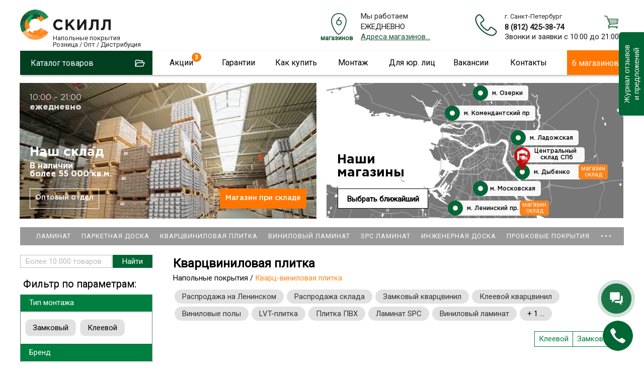

--- FILE ---
content_type: text/html; charset=utf-8
request_url: https://skill-spb.ru/Napolnyie-pokryitiya/Kvarts-vinilovaya-plitka/Page-44-50.html
body_size: 28345
content:
<!DOCTYPE html>
<html lang="ru-ru" >
<head>
<script type="text/javascript">window.ab_id=156535</script>
<script src="https://cdn.botfaqtor.ru/one.js"></script>
<!-- Yandex.Metrika counter -->
<script type="text/javascript" >
var ip = {ip_address: "223.205.28.167"}; 
   (function(m,e,t,r,i,k,a){m[i]=m[i]||function(){(m[i].a=m[i].a||[]).push(arguments)};
   m[i].l=1*new Date();
   for (var j = 0; j < document.scripts.length; j++) {if (document.scripts[j].src === r) { return; }}
   k=e.createElement(t),a=e.getElementsByTagName(t)[0],k.async=1,k.src=r,a.parentNode.insertBefore(k,a)})
   (window, document, "script", "https://mc.yandex.ru/metrika/tag.js", "ym");

   ym(11022352, "init", {
        clickmap:true,
        trackLinks:true,
        accurateTrackBounce:true,
        webvisor:true,
        params:window.ip
   });
</script>
<noscript><div><img src="https://mc.yandex.ru/watch/11022352" style="position:absolute; left:-9999px;" alt="" /></div></noscript>
<!-- /Yandex.Metrika counter -->
<script language="JavaScript" type="text/javascript" src="/js/kick_sovetnik/dist/index.min.js"></script>
<link rel="icon" type="image/png" sizes="120x120" href="/images/favicon.png">
<link rel="icon" href="/images/favicon.svg" type="image/svg+xml">
<meta name="viewport" content="width=device-width, initial-scale=0.5,user-scalable=yes"/>
<meta name="yandex-verification" content="e317e243fbdfedde" />
<link href="https://fonts.googleapis.com/css?family=Roboto&display=swap" rel="stylesheet">
<link type="text/css" rel="stylesheet" media="screen, projection" href="/js/jquery/qtip2/jquery.qtip.css" />
<link type="text/css" rel="stylesheet" media="screen, projection" href="/js/wow/animate.css" />
<link type="text/css" rel="stylesheet" media="screen, projection" href="/js/jquery/fancybox/jquery.fancybox-1.3.4.css" />
<link type="text/css" rel="stylesheet" media="screen, projection" href="/js/jquery/ui.new/jquery-ui.min.css" />
<link type="text/css" rel="stylesheet" media="screen, projection" href="/js/jquery/kwiks/default.css?v=230620" />
<link rel="stylesheet" href="/templates/skill/css/normalize.css" type="text/css" />
<script language="JavaScript" type="text/javascript" src="/js/jquery/jquery-1.4.4.min.js"></script>

<script src="/js/jquery/jquery.validate.min.js" type="text/javascript" language="JavaScript"></script>
<script src="/js/jquery/additional-methods.min.js" type="text/javascript" language="JavaScript"></script>
  <base href="https://skill-spb.ru/"/>
  <meta http-equiv="content-type" content="text/html; charset=utf-8" />
  <meta name="robots" content="index, follow" />
  <meta name="keywords" content="кварц-виниловая плитка , напольные покрытия,скилл,https://skill-spb.ru" />
  <meta name="description" content="Кварц-виниловая плитка- купить по оптимальным ценам. Доставка по Санкт-Петербургу и Ленинградской области. Огромный ассортимент по цене от 799 рублей" />
  <title>Кварцвиниловая плитка ПВХ под паркет | Кварц-виниловый ламинат для пола - Купить напольные покрытия по низкой цене</title>
  <link href="/favicon.ico" rel="shortcut icon" type="image/x-icon" />
  <link rel="stylesheet" href="/plugins/content/extravote/extravote.css" type="text/css" />
  <script type="text/javascript" src="/plugins/content/extravote/extravote.js"></script>
  <script type="text/javascript">var cart_title = "Корзина";var ok_lbl="Продолжить";var cancel_lbl="Отменить";var notice_lbl="Уведомление";var live_site="https://skill-spb.ru";</script>

<link rel="stylesheet" href="/templates/system/css/system.css" type="text/css" />
<link rel="stylesheet" href="/templates/system/css/general.css" type="text/css" />
<link rel="stylesheet" href="/templates/skill/css/template.css?v=230620" type="text/css" /><link rel="stylesheet" href="/css/redesign.css?v=210126" type="text/css" />
<link rel="stylesheet" href="/css/desktop.css?v=110725" type="text/css" />
<link rel="stylesheet" href="/css/skillspb.css?v=271124" type="text/css" />
<meta name='yandex-verification' content='41bad4472e704f27' />

 
<script language="JavaScript" type="text/javascript" src="/js/ajax.js?v=230620"></script>
<script language="JavaScript" type="text/javascript" src="/js/mobile_detect/mobile-detect.js"></script><script language="JavaScript" type="text/javascript" src="/js/mobile_detect/mobile.js"></script>
<script type="text/javascript">jQuery.noConflict();</script>
<script language="JavaScript" type="text/javascript" src="/js/jquery/ui.new/jquery-ui.min.js"></script>
<script language="JavaScript" type="text/javascript" src="/js/jquery/jquery.easing.1.1.1.js"></script>
<script language="JavaScript" type="text/javascript" src="/js/jquery/fancybox/jquery.easing-1.3.pack.js"></script>
<script language="JavaScript" type="text/javascript" src="/js/jquery/jquery.highlight.js"></script><script type="text/javascript" src="/js/virtuemart.js"></script><script language="JavaScript" type="text/javascript" src="/js/script_j.js"></script>
<link rel="stylesheet" href="/js/jquery/priceslider/css/jslider.css" type="text/css" />
<link rel="stylesheet" href="/js/jquery/priceslider/css/jslider.round.css" type="text/css" />

<script language="JavaScript" type="text/javascript" src="/js/jquery/flexmenu/modernizr.custom.js"></script>
<script language="JavaScript" type="text/javascript" src="/js/jquery/flexmenu/flexmenu.min.js"></script>
<script language="JavaScript" type="text/javascript" src="/js/jquery/flexmenu/script.js"></script>
<!--[if IE]>
<script src="/js/IE9.js"></script>
<link rel="stylesheet" href="/templates/skill/css/ie.css" type="text/css" />
<![endif]-->
<!--[if IE9]>
<script src="/js/IE9.js"></script>
<link rel="stylesheet" href="/templates/skill/css/ie.css" type="text/css" />
<![endif]-->
<link rel='canonical' href='https://skill-spb.ru/Napolnyie-pokryitiya/Kvarts-vinilovaya-plitka.html' /></head>
<body class="poli_h">
<div id="zzy"><div id="zzym">


<div id="zzyn">
<a id="up"></a>
	<div id="main">
		<div id="header">
<div id="right_top">		<div class="moduletable">
					<script language="JavaScript" type="text/javascript" 
 src="/txt/form/script.js?v=141221"></script>
<link type="text/css" rel="stylesheet" media="screen, projection" href="https://skill-spb.ru/txt/form/form.css?v=141221" />
<script language="JavaScript" type="text/javascript" src="https://skill-spb.ru/js/jquery/bootstrap/bootstrap-switch2.js"></script>
<link type="text/css" rel="stylesheet" media="screen, projection" href="https://skill-spb.ru/js/jquery/bootstrap/bootstrap-switch.css" />
<div class='zenden'></div>
<div class='zenden_etc'>
</div>
		</div>
			<div class="moduletable">
					<script type="text/javascript" src="//vk.com/js/api/openapi.js?105"></script>
<script type="text/javascript">
  VK.init({apiId: 2640081, onlyWidgets: true});
</script>		</div>
	</div><div id="fix">		<div class="moduletable zzcity">
					<div class="zz1r">
<div class="zz zz1">
<a href="https://skill-spb.ru/">
<img src="https://skill-spb.ru/images/redesign2/logo.png" alt="Скилл"/>
<span class="zz1s1">Напольные покрытия</span>
<span class="zz1s3">Розница / Опт / Дистрибуция</span>
</a>
</div>



<div class="zz zz101">
<!--<a href="/txt/banner_2020.php" class="banner_2020_click">-->

<span class="zz101s2">Магазины и склад открыты!</span>
<!--</a>-->
</div>



<div class="zz zz2">
<div class="zz2d1">г. Санкт-Петербург</div>
<div class="zz2d3"><a href="tel:+78124253874">8 (812) 425-38-74</a></div>
<!---
<div class="zz2d3"><a href="tel:+78124253874"><strong class="class1">8 (812)  <span>425-38-74</span></strong></a></div>
<div class="zz2d2"><a href="tel:88005559634"><strong class="class1">8 (800) <span>555-96-34</span></strong></a></div>
-->
<div class="zz2d4">Звонки и заявки с 10:00 до 21:00</div>
</div>


<div class="zz zz7" id="zz7">
<div class="zz7d4">Мы работаем</div>
<div class="zz7d7">ЕЖЕДНЕВНО</div>
<div class="zz7d5"><a href="https://skill-spb.ru/cont.html">Адреса магазинов...</a></div>

<div class="zz7d8">МАГАЗИНОВ</div>
</div>




<div class="cart_zz"><!-- START: Modules Anywhere -->
<div class="vmCartModule cart0">






 
    <div class="empty cartr">
<a href="/View-your-cart-content.html"><img src="//skill-spb.ru/images/redesign/cart2.png"></a>
</div>
        

</div>
<!-- END: Modules Anywhere --></div>


</div>		</div>
	
<div id="top2" class="clr">		<div class="moduletable_top11">
					<div class="topmenu tm_topmenu" id="topmenu1">
<ul class="menu smenu">
<li class="noclick  tm_catalog"><a class="arrow">Каталог товаров</a>
<ul class="dropdown-menu">
<li class="first"><a href="https://skill-spb.ru/Napolnyie-pokryitiya/Laminat.html">Ламинат</a></li>
<li><a href="https://skill-spb.ru/Napolnyie-pokryitiya/Parketnaya-doska.html">Паркетная доска</a></li>
<li><a href="https://skill-spb.ru/Kvarts-vinilovaya-plitka.html">Кварцвиниловая плитка</a></li>
<li><a href="https://skill-spb.ru/Napolnyie-pokryitiya/Probkovoe-pokryitie.html">Пробковые покрытия</a></li>
<li><a href="https://skill-spb.ru/Kvarts-vinilovaya-plitka.html">Плитка ПВХ</a></li>
<li><a href="https://skill-spb.ru/Napolnyie-pokryitiya/Aksessuaryi.html">Плинтус/подложка</a></li>
<li><a href="https://skill-spb.ru/Napolnyie-pokryitiya/Linoleum.html">Линолеум</a></li>
<li><a href="https://skill-spb.ru/Napolnyie-pokryitiya/Kovrolin.html">Ковролин</a></li>

<li><a href="https://skill-spb.ru/Napolnyie-pokryitiya/Massivnaya-doska.html">Массивная доска</a></li>
<li><a href="https://skill-spb.ru/Napolnyie-pokryitiya/Keraminovyie-polyi.html">Кераминовые полы</a></li>
<li><a href="https://skill-spb.ru/Napolnyie-pokryitiya/Inzhenernaya-doska.html">Инженерная доска</a></li>

<li><a href="https://skill-spb.ru/Napolnyie-pokryitiya/Stenovyie-paneli.html">Стеновые панели</a></li>
</ul>
</li>



<li class="noclick menu_akcii akcii_poli"><a href="https://skill-spb.ru/actions.html" class="arrow">Акции</a>
<ul class="dropdown-menu">
<li class="first"><a href="https://skill-spb.ru/actions.html">Напольные покрытия</a></li>
<li><a class="top_stretch" href="https://skill-spb.ru/stretch-ceiling.html">Натяжные потолки<span style="display: none;">Бесплатно</span></a></li>
</ul>
</li>

<li class="noclick"><a href="https://skill-spb.ru/garanty.html" class="arrow">Гарантии</a>
<ul class="dropdown-menu">
<li class="first"><a href="https://skill-spb.ru/sertifikat.html">Сертификаты</a></li>
<!--
<li><a href="https://skill-spb.ru/pismoruk">Письмо Директору</a></li>
-->
<li><a href="https://skill-spb.ru/feedback.html">Оставить отзыв</a></li>
<li><a href="https://skill-spb.ru/garanty.html">Возврат товара</a></li>
<li><a href="https://skill-spb.ru/garanty.html">Договор</a></li>
<li><a href="https://skill-spb.ru/cont.html#rekviziti1">Наши реквизиты</a></li>
</ul>
</li>
<li class="noclick"><a href="https://skill-spb.ru/about.html" class="arrow">Как купить</a>
<ul class="dropdown-menu">
<li class="first"><a href="https://skill-spb.ru/about.html">Способы оплаты</a></li>
<li><a href="https://skill-spb.ru/about.html">Доставка</a></li>
<li><a href="https://skill-spb.ru/cont.html">Наши магазины</a></li>
<!--
<li><a href="https://skill-spb.ru/cont.html#rekviziti1">Наши реквизиты</a></li>
-->
</ul>
</li>
<li class="noclick"><a href="https://skill-spb.ru/ukladkapola.html" class="arrow">Монтаж</a>
<ul class="dropdown-menu">
<li class="first"><a href="https://skill-spb.ru/ukladkapola.html">Укладка напольных покрытий</a></li>
<li><a href="https://skill-spb.ru/kakukladivatlaminat.html">Инструкции</a></li>
</ul>
</li>
<li class="noclick"><a href="https://skill-spb.ru/optom.html" class="arrow">Для юр. лиц</a>
<!--
<ul class="dropdown-menu">
<li class="first"><a href="https://skill-spb.ru/snabgentsam.html">Снабженцам</a></li>
<li><a href="https://skill-spb.ru/optom.html">Юр.лицам</a></li>
<li><a href="https://skill-spb.ru/dizayneram.html">Дизайнерам</a></li>
<li><a href="https://skill-spb.ru/stroitelym.html">Строителям</a></li>
</ul>
-->
<li class="noclick"><a href="https://skill-spb.ru/vacancy.html" class="arrow">Вакансии</a>
</li>
<li class="noclick"><a href="https://skill-spb.ru/cont.html" class="arrow">Контакты</a>
<ul class="dropdown-menu">
<li class="first"><a href="https://skill-spb.ru/cont.html">Наши магазины</a></li>
<li><a href="https://skill-spb.ru/cont.html">Cвязаться с нами</a></li>
<!--
<li><a href="https://skill-spb.ru/cont.html#rekviziti1">Наши реквизиты</a></li>
-->
<li><a href="https://skill-spb.ru/feedback.html">Новости и отзывы</a></li>

<li><a href="https://skill-spb.ru/franchise">Франшиза</a></li>
<!--
<li><a href="https://skill-spb.ru/pismoruk">Написать письмо директору</a></li>
-->
</ul>
</li>


<li class="tm_magazinov"><a href="https://skill-spb.ru/cont.html">6 магазинов</a></li>
 </ul>
   
 </div>		</div>
	 
<div id="search">
	<div id="search_sub"></div>
					</div> 		
			</div></div>		</div>
							
						<div class="top1">		<div class="moduletable">
					<div class="header1">
<div id="container" class="container1">
<div class="flexslider flexslider1  flexslider2021">
<ul class="slides2">
			<li class="firsts">
			

			
			
	<div>	
<video class="lazy" autoplay muted loop playsinline  poster="/images/redesign2/redesign3/first.jpg">
  <source data-src="/images/redesign2/redesign3/sklad.mp4" type="video/mp4">
</video>	
</div>
    <script type="text/javascript">
        document.addEventListener("DOMContentLoaded", function() {
  var lazyVideos = [].slice.call(document.querySelectorAll("video.lazy"));

  if ("IntersectionObserver" in window) {
    var lazyVideoObserver = new IntersectionObserver(function(entries, observer) {
      entries.forEach(function(video) {
        if (video.isIntersecting) {
          for (var source in video.target.children) {
            var videoSource = video.target.children[source];
            if (typeof videoSource.tagName === "string" && videoSource.tagName === "SOURCE") {
              videoSource.src = videoSource.dataset.src;
            }
          }

          video.target.load();
          video.target.classList.remove("lazy");
          lazyVideoObserver.unobserve(video.target);
        }
      });
    });

    lazyVideos.forEach(function(lazyVideo) {
      lazyVideoObserver.observe(lazyVideo);
    });
  }
});
    </script>
    
    
    
    
<span class="m1">
	<span>10:00 – 21:00</span>
<strong>ежедневно</strong>
</span>

<span class="m2">
	<!--<span>Центральный <br>склад СЗФО</span>-->
	<span>Наш склад</span>
	<span class="m2_2">В <span class="m2_2_1">наличии</span><br>
более 55 000 кв.м.</span>

</span>


<a href="https://skill-spb.ru/optom.html" class="m3">Оптовый отдел</a>
<a href="https://skill-spb.ru/cont.html#adrez_promishlennaya" class="m4">Магазин при складе</a>


</li>
<!--
<li class="too">

<div></div>

<span class="m1">
	<span>10:00 – 21:00</span>
<strong>ежедневно</strong>
</span>

<span class="m2">
	<span>Магазин<br>– Склад</span>
<strong><a href="https://skill-spb.ru/cont.html#adrez_leninskii">Ленинский пр.</a></strong>
<strong><a href="https://skill-spb.ru/cont.html#adrez_promishlennaya">ул. Промышленная</a></strong>
</span>

<a href="https://skill-spb.ru/cont.html" class="m4">В магазин</a>
				
</li>
-->
<li class="lasts">

	<a class="m10" href="https://skill-spb.ru/cont.html">
Наши<br> магазины
</a>

<span class="m11">

<a class="a1" href="https://skill-spb.ru/cont.html#adrez_viborg">
<span>	 </span>
м. Озерки
<strong><b></b>3 мин.</strong>
</a>
<a class="a2" href="https://skill-spb.ru/cont.html#adrez_zanevs">
<span> </span>
м. Ладожская
<strong><b></b>5 мин.</strong>
</a>
<a class="a3" href="https://skill-spb.ru/cont.html#adrez_pobedi">
<span> </span>
м. Парк Победы
<strong><b></b>5 мин.</strong>
</a>
<a class="a4" href="https://skill-spb.ru/cont.html#adrez_leninskii">
<span> </span>
м. Ленинский пр.
<strong><b></b>7 мин.</strong>
</a>
<a class="a5" href="https://skill-spb.ru/cont.html#adrez_komendantskaya">
<span> </span>
м. Комендантский пр
<strong><b></b>3 мин.</strong>
</a>
<a class="a6" href="https://skill-spb.ru/cont.html#adrez_promishlennaya">
<span> </span>
м. Дыбенко
<strong><b></b>15 мин.</strong>
</a>


<a class="a20" href="https://skill-spb.ru/cont.html#adrez_promishlennaya">
<span> </span>
Центральный склад СПб
</a>


<a class="a30" href="https://skill-spb.ru/cont.html#vasileostrovski">
<span> </span>
м. Василеостровская
</a>


</span>	


<a class="m12" href="https://skill-spb.ru/cont.html">
Выбрать ближайший
</a>


					
</li>							
			</ul>
			</div>
  


	</div>


<div class="bottomheader2">
<ul>
<li><a href="https://skill-spb.ru/Napolnyie-pokryitiya/Laminat.html">Ламинат</a></li>
<li class="bottomheader_li2"><a href="https://skill-spb.ru/Napolnyie-pokryitiya/Parketnaya-doska.html">Паркетная доска</a></li>
<li><a href="https://skill-spb.ru/Kvarts-vinilovaya-plitka.html">Кварцвиниловая плитка</a></li>

<li><a href="https://skill-spb.ru/Napolnyie-pokryitiya/Kvarts-vinilovaya-plitka/Vyibrat-kvarts-vinilovuyu-plitku.html">Виниловый ламинат</a></li>
<li><a href="https://skill-spb.ru/Napolnyie-pokryitiya/Kvarts-vinilovaya-plitka/Vyibrat-kvarts-vinilovuyu-plitku/Laminat-SPC.html">SPC ламинат</a></li>



<li><a href="https://skill-spb.ru/Napolnyie-pokryitiya/Inzhenernaya-doska.html">Инженерная доска</a></li>
<li><a href="https://skill-spb.ru/Napolnyie-pokryitiya/Probkovoe-pokryitie.html">Пробковые покрытия</a></li>
<li><a href="https://skill-spb.ru/Kvarts-vinilovaya-plitka.html">Плитка ПВХ</a></li>
<li><a href="https://skill-spb.ru/Napolnyie-pokryitiya/Aksessuaryi.html">Плинтусы/подложка</a></li>
<li><a href="https://skill-spb.ru/Napolnyie-pokryitiya/Stenovyie-paneli.html">Стеновые панели</a></li>
</ul>
</div>

</div>
		</div>
	</div> 	
		<div id="tott" class="clr">
			<div class="clear"></div>

			<div id="content">
			
				<div class="sub">
				<div id="top"></div>
				
					<div class="pre_content">		<div class="moduletable">
					<script type="text/javascript" src="/js/jquery/jquery.form.min.js"></script>
<script type="text/javascript" src="/components/com_virtuemart/js/slimbox/mootools/mootools-release-1.11.js"></script>
		</div>
			<div class="moduletable">
					<div id="dopoln"></div>		</div>
	</div>
					<div id="main_content" class="clr"><div id="vmMainPage">
 


<script type="text/javascript" language="javascript">
<!--
var sfolder = '';
var extravote_text=Array('Ваш броузер не поддерживает AJAX!','Загрузка','Спасибо, Ваш голос принят!','Вы должны Войти, чтобы голосовать.','Вы уже голосовали.','Голосов','');
-->
</script><h1 class="category_h1">Кварцвиниловая плитка </h1>
<div class="pathway_upper">
<span itemscope itemtype="http://schema.org/BreadcrumbList">
<span itemprop="itemListElement" itemscope itemtype="http://schema.org/ListItem" class="pathway_up">
	<a class="pathway" itemprop="item" href="/Napolnyie-pokryitiya.html"><span itemprop="name">Напольные покрытия</span></a>
	<meta itemprop="position" content="1" />
	</span>/<span itemprop="itemListElement" itemscope itemtype="http://schema.org/ListItem" class="pathway_up3">
	<span itemprop="name">
	Кварц-виниловая плитка	</span>
	<meta itemprop="position" content="2" />
	</span>
	</span>
 </div>
 
<div class="category_header">
<div class='wwww wwww2'><ul class='topcategory topcategory_s clearfix'><li class=nazn><a  title="Распродажа на Ленинском" href="/Napolnyie-pokryitiya/Laminat/Rasprodazha-na-Leninskom.html" >Распродажа на Ленинском</a></li>
<li class=nazn><a  title="Распродажа склада" href="/Napolnyie-pokryitiya/Kvarts-vinilovaya-plitka/Rasprodazha-sklada.html" >Распродажа склада</a></li>
<li class=nazn2000><a  title="Замковый кварцвинил" href="/Napolnyie-pokryitiya/Kvarts-vinilovaya-plitka/Vyibrat-kvarts-vinilovuyu-plitku/Zamkovyiy-kvartsvinil.html" >Замковый кварцвинил</a></li>
<li class=nazn2000><a  title="Клеевой кварцвинил" href="/Napolnyie-pokryitiya/Kvarts-vinilovaya-plitka/Vyibrat-kvarts-vinilovuyu-plitku/Kleevoy-kvartsvinil.html" >Клеевой кварцвинил</a></li>
<li class=nazn2000><a  title="Виниловые полы" href="/Napolnyie-pokryitiya/Kvarts-vinilovaya-plitka/Vyibrat-kvarts-vinilovuyu-plitku/Vinilovyie-polyi.html" >Виниловые полы</a></li>
<li class=nazn2000><a  title="LVT-плитка" href="/LVT-plitka.html" >LVT-плитка</a></li>
<li class=nazn2000><a  title="Плитка ПВХ" href="/Napolnyie-pokryitiya/Kvarts-vinilovaya-plitka/Plitka-iz-PVH.html" >Плитка ПВХ</a></li>
<li class=nazn2000><a  title="Ламинат SPC" href="/Napolnyie-pokryitiya/Kvarts-vinilovaya-plitka/Vyibrat-kvarts-vinilovuyu-plitku/Laminat-SPC.html" >Ламинат SPC</a></li>
<li class=nazn2000><a  title="Виниловый ламинат" href="/Napolnyie-pokryitiya/Kvarts-vinilovaya-plitka/Vyibrat-kvarts-vinilovuyu-plitku/Vinilovyiy-laminat.html" >Виниловый ламинат</a></li>
<li class=nazn1000><a  title="Каменный ламинат" href="/Napolnyie-pokryitiya/Kvarts-vinilovaya-plitka/Vyibrat-kvarts-vinilovuyu-plitku/Kamennyiy-laminat-dlya-pola.html" >Каменный ламинат</a></li>
</ul></div>	
	
</div>
	
		 <div class="pathway"></div>	<div class="topvategory topvategory3"><ul>
	 <li> <a class="cat3" href="/Napolnyie-pokryitiya/Kvarts-vinilovaya-plitka/Kleevyie-vinilovyie-pokryitiya.html">Клеевой</a></li>
	 <li> <a class="cat3" href="/Napolnyie-pokryitiya/Kvarts-vinilovaya-plitka/Vyibrat-kvarts-vinilovuyu-plitku/Kvarts-vinilovaya-plitka-zamkovaya.html">Замковый</a></li>
 </ul>
</div>
<div class="clr"></div>
<div class="order_select sortirovka" id="#order_select">
        <div class="sort_title">Сортировать по цене :</div>
		        <div class="sort_item ">
		<a href="/Napolnyie-pokryitiya/Kvarts-vinilovaya-plitka.html?DescOrderBy=ASC&amp;orderby=product_price#order_select" class="sort_link" id="sort_link1">дешевле</a>
		<a href="/Napolnyie-pokryitiya/Kvarts-vinilovaya-plitka.html?DescOrderBy=DESC&amp;orderby=product_price#order_select" class="sort_link" id="sort_link2">дороже</a>
		<a href="/Napolnyie-pokryitiya/Kvarts-vinilovaya-plitka.html?DescOrderBy=ASC&amp;orderby=product_sort#order_select" class="sort_link" id="sort_link3">сбросить</a>
        </div>
</div>
     <form action="https://skill-spb.ru/index.php" method="get" name="order">
    <input type="hidden" name="Itemid" value="24" />
    <input type="hidden" name="option" value="com_virtuemart" />
    <input type="hidden" name="page" value="shop.browse" />
    <input type="hidden" name="category_id" value="1409" />
    <input type="hidden" name="manufacturer_id" value="0" />
    <input type="hidden" name="keyword" value="" />
    <input type="hidden" name="keyword1" value="" />
    <input type="hidden" name="keyword2" value="" />  
</form>	<script language="JavaScript" type="text/javascript" src="/js/jquery/preload/jquery.preload.min.js"></script>
		
<div class='pbrowse_3 abrowse_1409' id='zaza22' itemscope itemtype='http://schema.org/ItemList'><div class='browse_col'><div class="browse3_main zbrowse_10 zbrowse_3 vn vn6 vn7 " id="vn6">
<div>
<a href="/actions.html">

</a>
</div>
</div><div class='browse3_main zbrowse_10 zbrowse_3 ' id='p0_2'><div  itemscope itemprop="itemListElement" itemtype="http://schema.org/Product">
   	<div class="product_actions" style="display: none;">
<span class="zdesc1">Скидки от объема</span> </div>
	<div class="kproduct_image_up">
<div class="kproduct_image">
<a  rel="mini" itemprop="url" href="/KVPKDF0032-KDF-KW7603-2.html"><img alt='Кварцвиниловая плитка KDF Pattern Wood KW7603-3 'title='Кварцвиниловая плитка KDF Pattern Wood KW7603-3 ' src='/shop/product/kdf_7603_mini.jpg' class='product_img' itemprop='image' /></a></div>
</div>
 
 	<div class="haracter_body2" style="display: none;"  itemprop="description"></div>
	 
<div class="kproduct_name"><a href="/KVPKDF0032-KDF-KW7603-2.html" class="main_a"><span itemprop="name">Кварцвиниловая плитка KDF Pattern Wood KW7603-3 </span></a></div>
 <div class="product_price" itemscope itemtype="https://schema.org/Offer"  itemprop="offers">	<span class="product-Old-Price old_price">
		2 376 <span>руб./м<sup>2</sup></span>  <span class="old_m"></span></span>
	<br/>
		<span class="productPrice">
	<span class="productPrice2" itemprop="price" content="2100">
		2 100 <span>руб./м<sup>2</sup></span>  		<span class="mm"></span>
				</span>
	</span>
 <meta itemprop="priceCurrency" content="RUB">
 </div>
<div class="kproduct_etc">
<div class="kproduct_kupit"><form action="https://skill-spb.ru/index.php" method="post" name="addtocart" id="addtocart2100_1" class="addtocart_form" >
   <div style="display:none;"> <input type="text" class="inputboxquantity" size="2" id="quantity27592" name="quantity[]" value="1" />
		<input type="button" class="quantity_box_button quantity_box_button_up" onclick="var qty_el = document.getElementById('quantity27592'); var qty = qty_el.value; if( !isNaN( qty )) qty_el.value++;return false;" />
		<input type="button" class="quantity_box_button quantity_box_button_down" onclick="var qty_el = document.getElementById('quantity27592'); var qty = qty_el.value; if( !isNaN( qty ) &amp;&amp; qty > 0 ) qty_el.value--;return false;" />
		м<sup>2&nbsp;</sup> </div>
	<input type="submit" class="addtocart_button laddtocart2" value="Заказать" title="Купить" />
    <input type="hidden" name="category_id" value="1409" /><input type="hidden" name="product_id" value="27592" /><input type="hidden" name="prod_id[]" value="27592" /><input type="hidden" name="page" value="shop.cart" /><input type="hidden" name="func" value="cartadd" /><input type="hidden" name="Itemid" value="24" /><input type="hidden" name="option" value="com_virtuemart" /><input type="hidden" name="set_price[]" value="" /><input type="hidden" name="adjust_price[]" value="" /><input type="hidden" name="master_product[]" value="" />
</form></div></div></div></div>
<div class='browse3_main zbrowse_10 zbrowse_3 end' id='p0_3'><div  itemscope itemprop="itemListElement" itemtype="http://schema.org/Product">
   	<div class="product_actions" style="display: none;">
<span class="zdesc1">Скидки от объема</span> </div>
	<div class="kproduct_image_up">
<div class="kproduct_image">
<a  rel="mini" itemprop="url" href="/KVPKDF0033-KDF-KW5011-2.html"><img alt='Кварцвиниловая плитка KDF Pattern Wood KW5011-3 'title='Кварцвиниловая плитка KDF Pattern Wood KW5011-3 ' src='/shop/product/kdf_5011_mini.jpg' class='product_img' itemprop='image' /></a></div>
</div>
 
 	<div class="haracter_body2" style="display: none;"  itemprop="description"></div>
	 
<div class="kproduct_name"><a href="/KVPKDF0033-KDF-KW5011-2.html" class="main_a"><span itemprop="name">Кварцвиниловая плитка KDF Pattern Wood KW5011-3 </span></a></div>
 <div class="product_price" itemscope itemtype="https://schema.org/Offer"  itemprop="offers">	<span class="product-Old-Price old_price">
		2 376 <span>руб./м<sup>2</sup></span>  <span class="old_m"></span></span>
	<br/>
		<span class="productPrice">
	<span class="productPrice2" itemprop="price" content="2100">
		2 100 <span>руб./м<sup>2</sup></span>  		<span class="mm"></span>
				</span>
	</span>
 <meta itemprop="priceCurrency" content="RUB">
 </div>
<div class="kproduct_etc">
<div class="kproduct_kupit"><form action="https://skill-spb.ru/index.php" method="post" name="addtocart" id="addtocart2100_2" class="addtocart_form" >
   <div style="display:none;"> <input type="text" class="inputboxquantity" size="2" id="quantity27593" name="quantity[]" value="1" />
		<input type="button" class="quantity_box_button quantity_box_button_up" onclick="var qty_el = document.getElementById('quantity27593'); var qty = qty_el.value; if( !isNaN( qty )) qty_el.value++;return false;" />
		<input type="button" class="quantity_box_button quantity_box_button_down" onclick="var qty_el = document.getElementById('quantity27593'); var qty = qty_el.value; if( !isNaN( qty ) &amp;&amp; qty > 0 ) qty_el.value--;return false;" />
		м<sup>2&nbsp;</sup> </div>
	<input type="submit" class="addtocart_button laddtocart2" value="Заказать" title="Купить" />
    <input type="hidden" name="category_id" value="1409" /><input type="hidden" name="product_id" value="27593" /><input type="hidden" name="prod_id[]" value="27593" /><input type="hidden" name="page" value="shop.cart" /><input type="hidden" name="func" value="cartadd" /><input type="hidden" name="Itemid" value="24" /><input type="hidden" name="option" value="com_virtuemart" /><input type="hidden" name="set_price[]" value="" /><input type="hidden" name="adjust_price[]" value="" /><input type="hidden" name="master_product[]" value="" />
</form></div></div></div></div></div>
<div class='browse_col'><div class='browse3_main zbrowse_10 zbrowse_3 ' id='p1_4'><div  itemscope itemprop="itemListElement" itemtype="http://schema.org/Product">
   	<div class="product_actions" style="display: none;">
<span class="zdesc1">Скидки от объема</span> </div>
	<div class="kproduct_image_up">
<div class="kproduct_image">
<a  rel="mini" itemprop="url" href="/KVPKDF0034-KDF-KW5412-2.html"><img alt='Кварцвиниловая плитка KDF Pattern Wood KW5412-3 'title='Кварцвиниловая плитка KDF Pattern Wood KW5412-3 ' src='/shop/product/kdf_5412_mini.jpg' class='product_img' itemprop='image' /></a></div>
</div>
 
 	<div class="haracter_body2" style="display: none;"  itemprop="description"></div>
	 
<div class="kproduct_name"><a href="/KVPKDF0034-KDF-KW5412-2.html" class="main_a"><span itemprop="name">Кварцвиниловая плитка KDF Pattern Wood KW5412-3 </span></a></div>
 <div class="product_price" itemscope itemtype="https://schema.org/Offer"  itemprop="offers">	<span class="product-Old-Price old_price">
		2 376 <span>руб./м<sup>2</sup></span>  <span class="old_m"></span></span>
	<br/>
		<span class="productPrice">
	<span class="productPrice2" itemprop="price" content="2100">
		2 100 <span>руб./м<sup>2</sup></span>  		<span class="mm"></span>
				</span>
	</span>
 <meta itemprop="priceCurrency" content="RUB">
 </div>
<div class="kproduct_etc">
<div class="kproduct_kupit"><form action="https://skill-spb.ru/index.php" method="post" name="addtocart" id="addtocart2100_3" class="addtocart_form" >
   <div style="display:none;"> <input type="text" class="inputboxquantity" size="2" id="quantity27594" name="quantity[]" value="1" />
		<input type="button" class="quantity_box_button quantity_box_button_up" onclick="var qty_el = document.getElementById('quantity27594'); var qty = qty_el.value; if( !isNaN( qty )) qty_el.value++;return false;" />
		<input type="button" class="quantity_box_button quantity_box_button_down" onclick="var qty_el = document.getElementById('quantity27594'); var qty = qty_el.value; if( !isNaN( qty ) &amp;&amp; qty > 0 ) qty_el.value--;return false;" />
		м<sup>2&nbsp;</sup> </div>
	<input type="submit" class="addtocart_button laddtocart2" value="Заказать" title="Купить" />
    <input type="hidden" name="category_id" value="1409" /><input type="hidden" name="product_id" value="27594" /><input type="hidden" name="prod_id[]" value="27594" /><input type="hidden" name="page" value="shop.cart" /><input type="hidden" name="func" value="cartadd" /><input type="hidden" name="Itemid" value="24" /><input type="hidden" name="option" value="com_virtuemart" /><input type="hidden" name="set_price[]" value="" /><input type="hidden" name="adjust_price[]" value="" /><input type="hidden" name="master_product[]" value="" />
</form></div></div></div></div>
<div class='browse3_main zbrowse_10 zbrowse_3 ' id='p1_5'><div  itemscope itemprop="itemListElement" itemtype="http://schema.org/Product">
   	<div class="product_actions" style="display: none;">
<span class="zdesc1">Скидки от объема</span> </div>
	<div class="kproduct_image_up">
<div class="kproduct_image">
<a  rel="mini" itemprop="url" href="/KVPKDF0035-KDF-KW6023-2.html"><img alt='Кварцвиниловая плитка KDF Pattern Wood KW6023-3 'title='Кварцвиниловая плитка KDF Pattern Wood KW6023-3 ' src='/shop/product/kdf_6023_mini.jpg' class='product_img' itemprop='image' /></a></div>
</div>
 
 	<div class="haracter_body2" style="display: none;"  itemprop="description"></div>
	 
<div class="kproduct_name"><a href="/KVPKDF0035-KDF-KW6023-2.html" class="main_a"><span itemprop="name">Кварцвиниловая плитка KDF Pattern Wood KW6023-3 </span></a></div>
 <div class="product_price" itemscope itemtype="https://schema.org/Offer"  itemprop="offers">	<span class="product-Old-Price old_price">
		2 376 <span>руб./м<sup>2</sup></span>  <span class="old_m"></span></span>
	<br/>
		<span class="productPrice">
	<span class="productPrice2" itemprop="price" content="2100">
		2 100 <span>руб./м<sup>2</sup></span>  		<span class="mm"></span>
				</span>
	</span>
 <meta itemprop="priceCurrency" content="RUB">
 </div>
<div class="kproduct_etc">
<div class="kproduct_kupit"><form action="https://skill-spb.ru/index.php" method="post" name="addtocart" id="addtocart2100_4" class="addtocart_form" >
   <div style="display:none;"> <input type="text" class="inputboxquantity" size="2" id="quantity27595" name="quantity[]" value="1" />
		<input type="button" class="quantity_box_button quantity_box_button_up" onclick="var qty_el = document.getElementById('quantity27595'); var qty = qty_el.value; if( !isNaN( qty )) qty_el.value++;return false;" />
		<input type="button" class="quantity_box_button quantity_box_button_down" onclick="var qty_el = document.getElementById('quantity27595'); var qty = qty_el.value; if( !isNaN( qty ) &amp;&amp; qty > 0 ) qty_el.value--;return false;" />
		м<sup>2&nbsp;</sup> </div>
	<input type="submit" class="addtocart_button laddtocart2" value="Заказать" title="Купить" />
    <input type="hidden" name="category_id" value="1409" /><input type="hidden" name="product_id" value="27595" /><input type="hidden" name="prod_id[]" value="27595" /><input type="hidden" name="page" value="shop.cart" /><input type="hidden" name="func" value="cartadd" /><input type="hidden" name="Itemid" value="24" /><input type="hidden" name="option" value="com_virtuemart" /><input type="hidden" name="set_price[]" value="" /><input type="hidden" name="adjust_price[]" value="" /><input type="hidden" name="master_product[]" value="" />
</form></div></div></div></div>


<!--

<div class="browse3_main zbrowse_10 zbrowse_3 vn vn1" id="vn1">
<div>
<a href="https://skill-spb.ru/Kvartsvinilovayaplitka.html">
<span class="vn1_1">КАК ВЫБРАТЬ КВАРЦВИНИЛ?</span>
<span class="vn1_2"></span>
<span class="vn1_3">Читать статью...</span>
</a>
</div>
</div>
-->
 

<div class="browse3_main zbrowse_10 zbrowse_3 vn vn6 vn8" id="vn6">
<div>

</div>
</div>


















<div class="akcii_black_friday akcii_stretch_ceiling randoms2"><a href="//skill-spb.ru/stretch-ceiling.html"><img src="//skill-spb.ru/images/akcii/stretch_ceiling.jpg" alt="" /> </a></div><div class='browse3_main zbrowse_10 zbrowse_3 ' id='p2_7'><div  itemscope itemprop="itemListElement" itemtype="http://schema.org/Product">
   	<div class="product_actions" style="display: none;">
<span class="zdesc1">Скидки от объема</span> </div>
	<div class="kproduct_image_up">
<div class="kproduct_image">
<a  rel="mini" itemprop="url" href="/KVPKDF0036-KDF-KW6045-2.html"><img alt='Кварцвиниловая плитка KDF Pattern Wood KW6045-3 'title='Кварцвиниловая плитка KDF Pattern Wood KW6045-3 ' src='/shop/product/kdf_6045_mini.jpg' class='product_img' itemprop='image' /></a></div>
</div>
 
 	<div class="haracter_body2" style="display: none;"  itemprop="description"></div>
	 
<div class="kproduct_name"><a href="/KVPKDF0036-KDF-KW6045-2.html" class="main_a"><span itemprop="name">Кварцвиниловая плитка KDF Pattern Wood KW6045-3 </span></a></div>
 <div class="product_price" itemscope itemtype="https://schema.org/Offer"  itemprop="offers">	<span class="product-Old-Price old_price">
		2 376 <span>руб./м<sup>2</sup></span>  <span class="old_m"></span></span>
	<br/>
		<span class="productPrice">
	<span class="productPrice2" itemprop="price" content="2100">
		2 100 <span>руб./м<sup>2</sup></span>  		<span class="mm"></span>
				</span>
	</span>
 <meta itemprop="priceCurrency" content="RUB">
 </div>
<div class="kproduct_etc">
<div class="kproduct_kupit"><form action="https://skill-spb.ru/index.php" method="post" name="addtocart" id="addtocart2100_5" class="addtocart_form" >
   <div style="display:none;"> <input type="text" class="inputboxquantity" size="2" id="quantity27596" name="quantity[]" value="1" />
		<input type="button" class="quantity_box_button quantity_box_button_up" onclick="var qty_el = document.getElementById('quantity27596'); var qty = qty_el.value; if( !isNaN( qty )) qty_el.value++;return false;" />
		<input type="button" class="quantity_box_button quantity_box_button_down" onclick="var qty_el = document.getElementById('quantity27596'); var qty = qty_el.value; if( !isNaN( qty ) &amp;&amp; qty > 0 ) qty_el.value--;return false;" />
		м<sup>2&nbsp;</sup> </div>
	<input type="submit" class="addtocart_button laddtocart2" value="Заказать" title="Купить" />
    <input type="hidden" name="category_id" value="1409" /><input type="hidden" name="product_id" value="27596" /><input type="hidden" name="prod_id[]" value="27596" /><input type="hidden" name="page" value="shop.cart" /><input type="hidden" name="func" value="cartadd" /><input type="hidden" name="Itemid" value="24" /><input type="hidden" name="option" value="com_virtuemart" /><input type="hidden" name="set_price[]" value="" /><input type="hidden" name="adjust_price[]" value="" /><input type="hidden" name="master_product[]" value="" />
</form></div></div></div></div>
<div class='browse3_main zbrowse_10 zbrowse_3 ' id='p2_8'><div  itemscope itemprop="itemListElement" itemtype="http://schema.org/Product">
   	<div class="product_actions" style="display: none;">
<span class="zdesc1">Скидки от объема</span> </div>
	<div class="kproduct_image_up">
<div class="kproduct_image">
<a  rel="mini" itemprop="url" href="/KVPKDF0037-KDF-KW7711-2.html"><img alt='Кварцвиниловая плитка KDF Pattern Wood KW7711-3 'title='Кварцвиниловая плитка KDF Pattern Wood KW7711-3 ' src='/shop/product/kdf_7711_mini.jpg' class='product_img' itemprop='image' /></a></div>
</div>
 
 	<div class="haracter_body2" style="display: none;"  itemprop="description"></div>
	 
<div class="kproduct_name"><a href="/KVPKDF0037-KDF-KW7711-2.html" class="main_a"><span itemprop="name">Кварцвиниловая плитка KDF Pattern Wood KW7711-3 </span></a></div>
 <div class="product_price" itemscope itemtype="https://schema.org/Offer"  itemprop="offers">	<span class="product-Old-Price old_price">
		2 376 <span>руб./м<sup>2</sup></span>  <span class="old_m"></span></span>
	<br/>
		<span class="productPrice">
	<span class="productPrice2" itemprop="price" content="2100">
		2 100 <span>руб./м<sup>2</sup></span>  		<span class="mm"></span>
				</span>
	</span>
 <meta itemprop="priceCurrency" content="RUB">
 </div>
<div class="kproduct_etc">
<div class="kproduct_kupit"><form action="https://skill-spb.ru/index.php" method="post" name="addtocart" id="addtocart2100_6" class="addtocart_form" >
   <div style="display:none;"> <input type="text" class="inputboxquantity" size="2" id="quantity27597" name="quantity[]" value="1" />
		<input type="button" class="quantity_box_button quantity_box_button_up" onclick="var qty_el = document.getElementById('quantity27597'); var qty = qty_el.value; if( !isNaN( qty )) qty_el.value++;return false;" />
		<input type="button" class="quantity_box_button quantity_box_button_down" onclick="var qty_el = document.getElementById('quantity27597'); var qty = qty_el.value; if( !isNaN( qty ) &amp;&amp; qty > 0 ) qty_el.value--;return false;" />
		м<sup>2&nbsp;</sup> </div>
	<input type="submit" class="addtocart_button laddtocart2" value="Заказать" title="Купить" />
    <input type="hidden" name="category_id" value="1409" /><input type="hidden" name="product_id" value="27597" /><input type="hidden" name="prod_id[]" value="27597" /><input type="hidden" name="page" value="shop.cart" /><input type="hidden" name="func" value="cartadd" /><input type="hidden" name="Itemid" value="24" /><input type="hidden" name="option" value="com_virtuemart" /><input type="hidden" name="set_price[]" value="" /><input type="hidden" name="adjust_price[]" value="" /><input type="hidden" name="master_product[]" value="" />
</form></div></div></div></div>
<div class='browse3_main zbrowse_10 zbrowse_3 end' id='p2_9'><div  itemscope itemprop="itemListElement" itemtype="http://schema.org/Product">
   	<div class="product_actions" style="display: none;">
<span class="zdesc1">Скидки от объема</span> </div>
	<div class="kproduct_image_up">
<div class="kproduct_image">
<a  rel="mini" itemprop="url" href="/PVHBERRYALLOC120217-BerryAlloc-Pure-Click-40-Standard-Columbian-Oak-Dub-kolambian-261-L.html"><img alt='Кварцвиниловая плитка BerryAlloc Pure Click 40 Standard Columbian Oak (Дуб коламбиан) 261 L 'title='Кварцвиниловая плитка BerryAlloc Pure Click 40 Standard Columbian Oak (Дуб коламбиан) 261 L ' src='/shop/product/pvh_berryalloc_261l_mini.jpg' class='product_img' itemprop='image' /></a></div>
</div>
 
 	<div class="haracter_body2" style="display: none;"  itemprop="description"></div>
	 
<div class="kproduct_name"><a href="/PVHBERRYALLOC120217-BerryAlloc-Pure-Click-40-Standard-Columbian-Oak-Dub-kolambian-261-L.html" class="main_a"><span itemprop="name">Кварцвиниловая плитка BerryAlloc Pure Click 40 Standard Columbian Oak (Дуб коламбиан) 261 L </span></a></div>
 <div class="product_price" itemscope itemtype="https://schema.org/Offer"  itemprop="offers">	<span class="productPrice">
	<span class="productPrice2" itemprop="price" content="2100">
		2 100 <span>руб./м<sup>2</sup></span>  		<span class="mm"></span>
				</span>
	</span>
 <meta itemprop="priceCurrency" content="RUB">
 </div>
<div class="kproduct_etc">
<div class="kproduct_kupit"><form action="https://skill-spb.ru/index.php" method="post" name="addtocart" id="addtocart2100_7" class="addtocart_form" >
   <div style="display:none;"> <input type="text" class="inputboxquantity" size="2" id="quantity21977" name="quantity[]" value="1" />
		<input type="button" class="quantity_box_button quantity_box_button_up" onclick="var qty_el = document.getElementById('quantity21977'); var qty = qty_el.value; if( !isNaN( qty )) qty_el.value++;return false;" />
		<input type="button" class="quantity_box_button quantity_box_button_down" onclick="var qty_el = document.getElementById('quantity21977'); var qty = qty_el.value; if( !isNaN( qty ) &amp;&amp; qty > 0 ) qty_el.value--;return false;" />
		м<sup>2&nbsp;</sup> </div>
	<input type="submit" class="addtocart_button laddtocart2" value="Заказать" title="Купить" />
    <input type="hidden" name="category_id" value="1409" /><input type="hidden" name="product_id" value="21977" /><input type="hidden" name="prod_id[]" value="21977" /><input type="hidden" name="page" value="shop.cart" /><input type="hidden" name="func" value="cartadd" /><input type="hidden" name="Itemid" value="24" /><input type="hidden" name="option" value="com_virtuemart" /><input type="hidden" name="set_price[]" value="" /><input type="hidden" name="adjust_price[]" value="" /><input type="hidden" name="master_product[]" value="" />
</form></div></div></div></div></div>
<div class='browse_col'><div class='browse3_main zbrowse_10 zbrowse_3 ' id='p3_10'><div  itemscope itemprop="itemListElement" itemtype="http://schema.org/Product">
   	<div class="product_actions" style="display: none;">
<span class="zdesc1">Скидки от объема</span> </div>
	<div class="kproduct_image_up">
<div class="kproduct_image">
<a  rel="mini" itemprop="url" href="/PVHBERRYALLOC120218-BerryAlloc-Pure-Click-40-Standard-Columbian-Oak-Dub-kolambian-636-M.html"><img alt='Кварцвиниловая плитка BerryAlloc Pure Click 40 Standard Columbian Oak (Дуб коламбиан) 636 M 'title='Кварцвиниловая плитка BerryAlloc Pure Click 40 Standard Columbian Oak (Дуб коламбиан) 636 M ' src='/shop/product/pvh_berryalloc_636m_mini.jpg' class='product_img' itemprop='image' /></a></div>
</div>
 
 	<div class="haracter_body2" style="display: none;"  itemprop="description"></div>
	 
<div class="kproduct_name"><a href="/PVHBERRYALLOC120218-BerryAlloc-Pure-Click-40-Standard-Columbian-Oak-Dub-kolambian-636-M.html" class="main_a"><span itemprop="name">Кварцвиниловая плитка BerryAlloc Pure Click 40 Standard Columbian Oak (Дуб коламбиан) 636 M </span></a></div>
 <div class="product_price" itemscope itemtype="https://schema.org/Offer"  itemprop="offers">	<span class="productPrice">
	<span class="productPrice2" itemprop="price" content="2100">
		2 100 <span>руб./м<sup>2</sup></span>  		<span class="mm"></span>
				</span>
	</span>
 <meta itemprop="priceCurrency" content="RUB">
 </div>
<div class="kproduct_etc">
<div class="kproduct_kupit"><form action="https://skill-spb.ru/index.php" method="post" name="addtocart" id="addtocart2100_8" class="addtocart_form" >
   <div style="display:none;"> <input type="text" class="inputboxquantity" size="2" id="quantity21978" name="quantity[]" value="1" />
		<input type="button" class="quantity_box_button quantity_box_button_up" onclick="var qty_el = document.getElementById('quantity21978'); var qty = qty_el.value; if( !isNaN( qty )) qty_el.value++;return false;" />
		<input type="button" class="quantity_box_button quantity_box_button_down" onclick="var qty_el = document.getElementById('quantity21978'); var qty = qty_el.value; if( !isNaN( qty ) &amp;&amp; qty > 0 ) qty_el.value--;return false;" />
		м<sup>2&nbsp;</sup> </div>
	<input type="submit" class="addtocart_button laddtocart2" value="Заказать" title="Купить" />
    <input type="hidden" name="category_id" value="1409" /><input type="hidden" name="product_id" value="21978" /><input type="hidden" name="prod_id[]" value="21978" /><input type="hidden" name="page" value="shop.cart" /><input type="hidden" name="func" value="cartadd" /><input type="hidden" name="Itemid" value="24" /><input type="hidden" name="option" value="com_virtuemart" /><input type="hidden" name="set_price[]" value="" /><input type="hidden" name="adjust_price[]" value="" /><input type="hidden" name="master_product[]" value="" />
</form></div></div></div></div>
<div class="browse3_main zbrowse_10 zbrowse_3 vn vn0 vn2" id="vn2">
<div>
<a class="acti_a" href="//skill-spb.ru/txt/form/actions/actions2.php">
<span class="vn1_1">БЕСПЛАТНОЕ ХРАНЕНИЕ НА СКЛАДЕ 3 МЕСЯЦА</span>
<span class="vn1_3">Подробнее....</span>
</a>
</div>
</div>


<div class='browse3_main zbrowse_10 zbrowse_3 end' id='p3_12'><div  itemscope itemprop="itemListElement" itemtype="http://schema.org/Product">
   	<div class="product_actions" style="display: none;">
<span class="zdesc1">Скидки от объема</span> </div>
	<div class="kproduct_image_up">
<div class="kproduct_image">
<a  rel="mini" itemprop="url" href="/PVHBERRYALLOC120219-BerryAlloc-Pure-Click-40-Standard-Columbian-Oak-Dub-kolambian-939-M.html"><img alt='Кварцвиниловая плитка BerryAlloc Pure Click 40 Standard Columbian Oak (Дуб коламбиан) 939 M 'title='Кварцвиниловая плитка BerryAlloc Pure Click 40 Standard Columbian Oak (Дуб коламбиан) 939 M ' src='/shop/product/pvh_berryalloc_939m_mini.jpg' class='product_img' itemprop='image' /></a></div>
</div>
 
 	<div class="haracter_body2" style="display: none;"  itemprop="description"></div>
	 
<div class="kproduct_name"><a href="/PVHBERRYALLOC120219-BerryAlloc-Pure-Click-40-Standard-Columbian-Oak-Dub-kolambian-939-M.html" class="main_a"><span itemprop="name">Кварцвиниловая плитка BerryAlloc Pure Click 40 Standard Columbian Oak (Дуб коламбиан) 939 M </span></a></div>
 <div class="product_price" itemscope itemtype="https://schema.org/Offer"  itemprop="offers">	<span class="productPrice">
	<span class="productPrice2" itemprop="price" content="2100">
		2 100 <span>руб./м<sup>2</sup></span>  		<span class="mm"></span>
				</span>
	</span>
 <meta itemprop="priceCurrency" content="RUB">
 </div>
<div class="kproduct_etc">
<div class="kproduct_kupit"><form action="https://skill-spb.ru/index.php" method="post" name="addtocart" id="addtocart2100_9" class="addtocart_form" >
   <div style="display:none;"> <input type="text" class="inputboxquantity" size="2" id="quantity21979" name="quantity[]" value="1" />
		<input type="button" class="quantity_box_button quantity_box_button_up" onclick="var qty_el = document.getElementById('quantity21979'); var qty = qty_el.value; if( !isNaN( qty )) qty_el.value++;return false;" />
		<input type="button" class="quantity_box_button quantity_box_button_down" onclick="var qty_el = document.getElementById('quantity21979'); var qty = qty_el.value; if( !isNaN( qty ) &amp;&amp; qty > 0 ) qty_el.value--;return false;" />
		м<sup>2&nbsp;</sup> </div>
	<input type="submit" class="addtocart_button laddtocart2" value="Заказать" title="Купить" />
    <input type="hidden" name="category_id" value="1409" /><input type="hidden" name="product_id" value="21979" /><input type="hidden" name="prod_id[]" value="21979" /><input type="hidden" name="page" value="shop.cart" /><input type="hidden" name="func" value="cartadd" /><input type="hidden" name="Itemid" value="24" /><input type="hidden" name="option" value="com_virtuemart" /><input type="hidden" name="set_price[]" value="" /><input type="hidden" name="adjust_price[]" value="" /><input type="hidden" name="master_product[]" value="" />
</form></div></div></div></div></div>
<div class='browse_col'><div class='browse3_main zbrowse_10 zbrowse_3 ' id='p4_13'><div  itemscope itemprop="itemListElement" itemtype="http://schema.org/Product">
   	<div class="product_actions" style="display: none;">
<span class="zdesc1">Скидки от объема</span> </div>
	<div class="kproduct_image_up">
<div class="kproduct_image">
<a  rel="mini" itemprop="url" href="/PVHBERRYALLOC120220-BerryAlloc-Pure-Click-40-Standard-Columbian-Oak-Dub-kolambian-946-M.html"><img alt='Кварцвиниловая плитка BerryAlloc Pure Click 40 Standard Columbian Oak (Дуб коламбиан) 946 M 'title='Кварцвиниловая плитка BerryAlloc Pure Click 40 Standard Columbian Oak (Дуб коламбиан) 946 M ' src='/shop/product/pvh_berryalloc_946m_mini.jpg' class='product_img' itemprop='image' /></a></div>
</div>
 
 	<div class="haracter_body2" style="display: none;"  itemprop="description"></div>
	 
<div class="kproduct_name"><a href="/PVHBERRYALLOC120220-BerryAlloc-Pure-Click-40-Standard-Columbian-Oak-Dub-kolambian-946-M.html" class="main_a"><span itemprop="name">Кварцвиниловая плитка BerryAlloc Pure Click 40 Standard Columbian Oak (Дуб коламбиан) 946 M </span></a></div>
 <div class="product_price" itemscope itemtype="https://schema.org/Offer"  itemprop="offers">	<span class="productPrice">
	<span class="productPrice2" itemprop="price" content="2100">
		2 100 <span>руб./м<sup>2</sup></span>  		<span class="mm"></span>
				</span>
	</span>
 <meta itemprop="priceCurrency" content="RUB">
 </div>
<div class="kproduct_etc">
<div class="kproduct_kupit"><form action="https://skill-spb.ru/index.php" method="post" name="addtocart" id="addtocart2100_10" class="addtocart_form" >
   <div style="display:none;"> <input type="text" class="inputboxquantity" size="2" id="quantity21980" name="quantity[]" value="1" />
		<input type="button" class="quantity_box_button quantity_box_button_up" onclick="var qty_el = document.getElementById('quantity21980'); var qty = qty_el.value; if( !isNaN( qty )) qty_el.value++;return false;" />
		<input type="button" class="quantity_box_button quantity_box_button_down" onclick="var qty_el = document.getElementById('quantity21980'); var qty = qty_el.value; if( !isNaN( qty ) &amp;&amp; qty > 0 ) qty_el.value--;return false;" />
		м<sup>2&nbsp;</sup> </div>
	<input type="submit" class="addtocart_button laddtocart2" value="Заказать" title="Купить" />
    <input type="hidden" name="category_id" value="1409" /><input type="hidden" name="product_id" value="21980" /><input type="hidden" name="prod_id[]" value="21980" /><input type="hidden" name="page" value="shop.cart" /><input type="hidden" name="func" value="cartadd" /><input type="hidden" name="Itemid" value="24" /><input type="hidden" name="option" value="com_virtuemart" /><input type="hidden" name="set_price[]" value="" /><input type="hidden" name="adjust_price[]" value="" /><input type="hidden" name="master_product[]" value="" />
</form></div></div></div></div>
<div class='browse3_main zbrowse_10 zbrowse_3 ' id='p4_14'><div  itemscope itemprop="itemListElement" itemtype="http://schema.org/Product">
   	<div class="product_actions" style="display: none;">
<span class="zdesc1">Скидки от объема</span> </div>
	<div class="kproduct_image_up">
<div class="kproduct_image">
<a  rel="mini" itemprop="url" href="/PVHBERRYALLOC120221-BerryAlloc-Pure-Click-40-Standard-Columbian-Oak-Dub-kolambian-996-E.html"><img alt='Кварцвиниловая плитка BerryAlloc Pure Click 40 Standard Columbian Oak (Дуб коламбиан) 996 E 'title='Кварцвиниловая плитка BerryAlloc Pure Click 40 Standard Columbian Oak (Дуб коламбиан) 996 E ' src='/shop/product/pvh_berryalloc_996е_mini.jpg' class='product_img' itemprop='image' /></a></div>
</div>
 
 	<div class="haracter_body2" style="display: none;"  itemprop="description"></div>
	 
<div class="kproduct_name"><a href="/PVHBERRYALLOC120221-BerryAlloc-Pure-Click-40-Standard-Columbian-Oak-Dub-kolambian-996-E.html" class="main_a"><span itemprop="name">Кварцвиниловая плитка BerryAlloc Pure Click 40 Standard Columbian Oak (Дуб коламбиан) 996 E </span></a></div>
 <div class="product_price" itemscope itemtype="https://schema.org/Offer"  itemprop="offers">	<span class="productPrice">
	<span class="productPrice2" itemprop="price" content="2100">
		2 100 <span>руб./м<sup>2</sup></span>  		<span class="mm"></span>
				</span>
	</span>
 <meta itemprop="priceCurrency" content="RUB">
 </div>
<div class="kproduct_etc">
<div class="kproduct_kupit"><form action="https://skill-spb.ru/index.php" method="post" name="addtocart" id="addtocart2100_11" class="addtocart_form" >
   <div style="display:none;"> <input type="text" class="inputboxquantity" size="2" id="quantity21981" name="quantity[]" value="1" />
		<input type="button" class="quantity_box_button quantity_box_button_up" onclick="var qty_el = document.getElementById('quantity21981'); var qty = qty_el.value; if( !isNaN( qty )) qty_el.value++;return false;" />
		<input type="button" class="quantity_box_button quantity_box_button_down" onclick="var qty_el = document.getElementById('quantity21981'); var qty = qty_el.value; if( !isNaN( qty ) &amp;&amp; qty > 0 ) qty_el.value--;return false;" />
		м<sup>2&nbsp;</sup> </div>
	<input type="submit" class="addtocart_button laddtocart2" value="Заказать" title="Купить" />
    <input type="hidden" name="category_id" value="1409" /><input type="hidden" name="product_id" value="21981" /><input type="hidden" name="prod_id[]" value="21981" /><input type="hidden" name="page" value="shop.cart" /><input type="hidden" name="func" value="cartadd" /><input type="hidden" name="Itemid" value="24" /><input type="hidden" name="option" value="com_virtuemart" /><input type="hidden" name="set_price[]" value="" /><input type="hidden" name="adjust_price[]" value="" /><input type="hidden" name="master_product[]" value="" />
</form></div></div></div></div>
<div class='browse3_main zbrowse_10 zbrowse_3 end' id='p4_15'><div  itemscope itemprop="itemListElement" itemtype="http://schema.org/Product">
   	<div class="product_actions" style="display: none;">
<span class="zdesc1">Скидки от объема</span> </div>
	<div class="kproduct_image_up">
<div class="kproduct_image">
<a  rel="mini" itemprop="url" href="/PVHBERRYALLOC120222-BerryAlloc-Pure-Click-40-Standard-Lime-Oak-Dub-laym-939-S.html"><img alt='Кварцвиниловая плитка BerryAlloc Pure Click 40 Standard Lime Oak (Дуб лайм) 939 S 'title='Кварцвиниловая плитка BerryAlloc Pure Click 40 Standard Lime Oak (Дуб лайм) 939 S ' src='/shop/product/pvh_berryalloc_939s_mini.jpg' class='product_img' itemprop='image' /></a></div>
</div>
 
 	<div class="haracter_body2" style="display: none;"  itemprop="description"></div>
	 
<div class="kproduct_name"><a href="/PVHBERRYALLOC120222-BerryAlloc-Pure-Click-40-Standard-Lime-Oak-Dub-laym-939-S.html" class="main_a"><span itemprop="name">Кварцвиниловая плитка BerryAlloc Pure Click 40 Standard Lime Oak (Дуб лайм) 939 S </span></a></div>
 <div class="product_price" itemscope itemtype="https://schema.org/Offer"  itemprop="offers">	<span class="productPrice">
	<span class="productPrice2" itemprop="price" content="2100">
		2 100 <span>руб./м<sup>2</sup></span>  		<span class="mm"></span>
				</span>
	</span>
 <meta itemprop="priceCurrency" content="RUB">
 </div>
<div class="kproduct_etc">
<div class="kproduct_kupit"><form action="https://skill-spb.ru/index.php" method="post" name="addtocart" id="addtocart2100_12" class="addtocart_form" >
   <div style="display:none;"> <input type="text" class="inputboxquantity" size="2" id="quantity21982" name="quantity[]" value="1" />
		<input type="button" class="quantity_box_button quantity_box_button_up" onclick="var qty_el = document.getElementById('quantity21982'); var qty = qty_el.value; if( !isNaN( qty )) qty_el.value++;return false;" />
		<input type="button" class="quantity_box_button quantity_box_button_down" onclick="var qty_el = document.getElementById('quantity21982'); var qty = qty_el.value; if( !isNaN( qty ) &amp;&amp; qty > 0 ) qty_el.value--;return false;" />
		м<sup>2&nbsp;</sup> </div>
	<input type="submit" class="addtocart_button laddtocart2" value="Заказать" title="Купить" />
    <input type="hidden" name="category_id" value="1409" /><input type="hidden" name="product_id" value="21982" /><input type="hidden" name="prod_id[]" value="21982" /><input type="hidden" name="page" value="shop.cart" /><input type="hidden" name="func" value="cartadd" /><input type="hidden" name="Itemid" value="24" /><input type="hidden" name="option" value="com_virtuemart" /><input type="hidden" name="set_price[]" value="" /><input type="hidden" name="adjust_price[]" value="" /><input type="hidden" name="master_product[]" value="" />
</form></div></div></div></div></div>
<div class='browse_col'><div class="browse3_main zbrowse_10 zbrowse_3 vn vn0 vn3" id="vn3">
<div>
<a class="acti_a" href="//skill-spb.ru/txt/form/actions/actions1.php">
<span class="vn1_1">ДОСТАВКА ЕЖЕДНЕВНО</span>
<span class="vn1_3">Подробнее....</span>
</a>
</div>
</div>


<div class='browse3_main zbrowse_10 zbrowse_3 ' id='p4_17'><div  itemscope itemprop="itemListElement" itemtype="http://schema.org/Product">
   	<div class="product_actions" style="display: none;">
<span class="zdesc1">Скидки от объема</span> </div>
	<div class="kproduct_image_up">
<div class="kproduct_image">
<a  rel="mini" itemprop="url" href="/PVHBERRYALLOC120223-BerryAlloc-Pure-Click-40-Standard-Lime-Oak-Dub-laym-966-D.html"><img alt='Кварцвиниловая плитка BerryAlloc Pure Click 40 Standard Lime Oak (Дуб лайм) 966 D 'title='Кварцвиниловая плитка BerryAlloc Pure Click 40 Standard Lime Oak (Дуб лайм) 966 D ' src='/shop/product/pvh_berryalloc_966d_mini.jpg' class='product_img' itemprop='image' /></a></div>
</div>
 
 	<div class="haracter_body2" style="display: none;"  itemprop="description"></div>
	 
<div class="kproduct_name"><a href="/PVHBERRYALLOC120223-BerryAlloc-Pure-Click-40-Standard-Lime-Oak-Dub-laym-966-D.html" class="main_a"><span itemprop="name">Кварцвиниловая плитка BerryAlloc Pure Click 40 Standard Lime Oak (Дуб лайм) 966 D </span></a></div>
 <div class="product_price" itemscope itemtype="https://schema.org/Offer"  itemprop="offers">	<span class="productPrice">
	<span class="productPrice2" itemprop="price" content="2100">
		2 100 <span>руб./м<sup>2</sup></span>  		<span class="mm"></span>
				</span>
	</span>
 <meta itemprop="priceCurrency" content="RUB">
 </div>
<div class="kproduct_etc">
<div class="kproduct_kupit"><form action="https://skill-spb.ru/index.php" method="post" name="addtocart" id="addtocart2100_13" class="addtocart_form" >
   <div style="display:none;"> <input type="text" class="inputboxquantity" size="2" id="quantity21983" name="quantity[]" value="1" />
		<input type="button" class="quantity_box_button quantity_box_button_up" onclick="var qty_el = document.getElementById('quantity21983'); var qty = qty_el.value; if( !isNaN( qty )) qty_el.value++;return false;" />
		<input type="button" class="quantity_box_button quantity_box_button_down" onclick="var qty_el = document.getElementById('quantity21983'); var qty = qty_el.value; if( !isNaN( qty ) &amp;&amp; qty > 0 ) qty_el.value--;return false;" />
		м<sup>2&nbsp;</sup> </div>
	<input type="submit" class="addtocart_button laddtocart2" value="Заказать" title="Купить" />
    <input type="hidden" name="category_id" value="1409" /><input type="hidden" name="product_id" value="21983" /><input type="hidden" name="prod_id[]" value="21983" /><input type="hidden" name="page" value="shop.cart" /><input type="hidden" name="func" value="cartadd" /><input type="hidden" name="Itemid" value="24" /><input type="hidden" name="option" value="com_virtuemart" /><input type="hidden" name="set_price[]" value="" /><input type="hidden" name="adjust_price[]" value="" /><input type="hidden" name="master_product[]" value="" />
</form></div></div></div></div>
<div class='browse3_main zbrowse_10 zbrowse_3 end' id='p4_18'><div  itemscope itemprop="itemListElement" itemtype="http://schema.org/Product">
   	<div class="product_actions" style="display: none;">
<span class="zdesc1">Скидки от объема</span> </div>
	<div class="kproduct_image_up">
<div class="kproduct_image">
<a  rel="mini" itemprop="url" href="/PVHBERRYALLOC120224-BerryAlloc-Pure-Click-40-Standard-Toulon-Oak-Dub-tulon-109-S.html"><img alt='Кварцвиниловая плитка BerryAlloc Pure Click 40 Standard Toulon Oak (Дуб тулон) 109 S 'title='Кварцвиниловая плитка BerryAlloc Pure Click 40 Standard Toulon Oak (Дуб тулон) 109 S ' src='/shop/product/pvh_berryalloc_109s_mini.jpg' class='product_img' itemprop='image' /></a></div>
</div>
 
 	<div class="haracter_body2" style="display: none;"  itemprop="description"></div>
	 
<div class="kproduct_name"><a href="/PVHBERRYALLOC120224-BerryAlloc-Pure-Click-40-Standard-Toulon-Oak-Dub-tulon-109-S.html" class="main_a"><span itemprop="name">Кварцвиниловая плитка BerryAlloc Pure Click 40 Standard Toulon Oak (Дуб тулон) 109 S </span></a></div>
 <div class="product_price" itemscope itemtype="https://schema.org/Offer"  itemprop="offers">	<span class="productPrice">
	<span class="productPrice2" itemprop="price" content="2100">
		2 100 <span>руб./м<sup>2</sup></span>  		<span class="mm"></span>
				</span>
	</span>
 <meta itemprop="priceCurrency" content="RUB">
 </div>
<div class="kproduct_etc">
<div class="kproduct_kupit"><form action="https://skill-spb.ru/index.php" method="post" name="addtocart" id="addtocart2100_14" class="addtocart_form" >
   <div style="display:none;"> <input type="text" class="inputboxquantity" size="2" id="quantity21984" name="quantity[]" value="1" />
		<input type="button" class="quantity_box_button quantity_box_button_up" onclick="var qty_el = document.getElementById('quantity21984'); var qty = qty_el.value; if( !isNaN( qty )) qty_el.value++;return false;" />
		<input type="button" class="quantity_box_button quantity_box_button_down" onclick="var qty_el = document.getElementById('quantity21984'); var qty = qty_el.value; if( !isNaN( qty ) &amp;&amp; qty > 0 ) qty_el.value--;return false;" />
		м<sup>2&nbsp;</sup> </div>
	<input type="submit" class="addtocart_button laddtocart2" value="Заказать" title="Купить" />
    <input type="hidden" name="category_id" value="1409" /><input type="hidden" name="product_id" value="21984" /><input type="hidden" name="prod_id[]" value="21984" /><input type="hidden" name="page" value="shop.cart" /><input type="hidden" name="func" value="cartadd" /><input type="hidden" name="Itemid" value="24" /><input type="hidden" name="option" value="com_virtuemart" /><input type="hidden" name="set_price[]" value="" /><input type="hidden" name="adjust_price[]" value="" /><input type="hidden" name="master_product[]" value="" />
</form></div></div></div></div></div>
<div class='browse_col'><div class='browse3_main zbrowse_10 zbrowse_3 ' id='p5_19'><div  itemscope itemprop="itemListElement" itemtype="http://schema.org/Product">
   	<div class="product_actions" style="display: none;">
<span class="zdesc1">Скидки от объема</span> </div>
	<div class="kproduct_image_up">
<div class="kproduct_image">
<a  rel="mini" itemprop="url" href="/PVHBERRYALLOC120225-BerryAlloc-Pure-Click-40-Standard-Toulon-Oak-Dub-tulon-619-L.html"><img alt='Кварцвиниловая плитка BerryAlloc Pure Click 40 Standard Toulon Oak (Дуб тулон) 619 L 'title='Кварцвиниловая плитка BerryAlloc Pure Click 40 Standard Toulon Oak (Дуб тулон) 619 L ' src='/shop/product/pvh_berryalloc_619l_mini.jpg' class='product_img' itemprop='image' /></a></div>
</div>
 
 	<div class="haracter_body2" style="display: none;"  itemprop="description"></div>
	 
<div class="kproduct_name"><a href="/PVHBERRYALLOC120225-BerryAlloc-Pure-Click-40-Standard-Toulon-Oak-Dub-tulon-619-L.html" class="main_a"><span itemprop="name">Кварцвиниловая плитка BerryAlloc Pure Click 40 Standard Toulon Oak (Дуб тулон) 619 L </span></a></div>
 <div class="product_price" itemscope itemtype="https://schema.org/Offer"  itemprop="offers">	<span class="productPrice">
	<span class="productPrice2" itemprop="price" content="2100">
		2 100 <span>руб./м<sup>2</sup></span>  		<span class="mm"></span>
				</span>
	</span>
 <meta itemprop="priceCurrency" content="RUB">
 </div>
<div class="kproduct_etc">
<div class="kproduct_kupit"><form action="https://skill-spb.ru/index.php" method="post" name="addtocart" id="addtocart2100_15" class="addtocart_form" >
   <div style="display:none;"> <input type="text" class="inputboxquantity" size="2" id="quantity21985" name="quantity[]" value="1" />
		<input type="button" class="quantity_box_button quantity_box_button_up" onclick="var qty_el = document.getElementById('quantity21985'); var qty = qty_el.value; if( !isNaN( qty )) qty_el.value++;return false;" />
		<input type="button" class="quantity_box_button quantity_box_button_down" onclick="var qty_el = document.getElementById('quantity21985'); var qty = qty_el.value; if( !isNaN( qty ) &amp;&amp; qty > 0 ) qty_el.value--;return false;" />
		м<sup>2&nbsp;</sup> </div>
	<input type="submit" class="addtocart_button laddtocart2" value="Заказать" title="Купить" />
    <input type="hidden" name="category_id" value="1409" /><input type="hidden" name="product_id" value="21985" /><input type="hidden" name="prod_id[]" value="21985" /><input type="hidden" name="page" value="shop.cart" /><input type="hidden" name="func" value="cartadd" /><input type="hidden" name="Itemid" value="24" /><input type="hidden" name="option" value="com_virtuemart" /><input type="hidden" name="set_price[]" value="" /><input type="hidden" name="adjust_price[]" value="" /><input type="hidden" name="master_product[]" value="" />
</form></div></div></div></div>
<div class='browse3_main zbrowse_10 zbrowse_3 ' id='p5_20'><div  itemscope itemprop="itemListElement" itemtype="http://schema.org/Product">
   	<div class="product_actions" style="display: none;">
<span class="zdesc1">Скидки от объема</span> </div>
	<div class="kproduct_image_up">
<div class="kproduct_image">
<a  rel="mini" itemprop="url" href="/PVHBERRYALLOC120226-BerryAlloc-Pure-Click-40-Standard-Toulon-Oak-Dub-tulon-999-D.html"><img alt='Кварцвиниловая плитка BerryAlloc Pure Click 40 Standard Toulon Oak (Дуб тулон) 999 D 'title='Кварцвиниловая плитка BerryAlloc Pure Click 40 Standard Toulon Oak (Дуб тулон) 999 D ' src='/shop/product/pvh_berryalloc_999d_mini.jpg' class='product_img' itemprop='image' /></a></div>
</div>
 
 	<div class="haracter_body2" style="display: none;"  itemprop="description"></div>
	 
<div class="kproduct_name"><a href="/PVHBERRYALLOC120226-BerryAlloc-Pure-Click-40-Standard-Toulon-Oak-Dub-tulon-999-D.html" class="main_a"><span itemprop="name">Кварцвиниловая плитка BerryAlloc Pure Click 40 Standard Toulon Oak (Дуб тулон) 999 D </span></a></div>
 <div class="product_price" itemscope itemtype="https://schema.org/Offer"  itemprop="offers">	<span class="productPrice">
	<span class="productPrice2" itemprop="price" content="2100">
		2 100 <span>руб./м<sup>2</sup></span>  		<span class="mm"></span>
				</span>
	</span>
 <meta itemprop="priceCurrency" content="RUB">
 </div>
<div class="kproduct_etc">
<div class="kproduct_kupit"><form action="https://skill-spb.ru/index.php" method="post" name="addtocart" id="addtocart2100_16" class="addtocart_form" >
   <div style="display:none;"> <input type="text" class="inputboxquantity" size="2" id="quantity21986" name="quantity[]" value="1" />
		<input type="button" class="quantity_box_button quantity_box_button_up" onclick="var qty_el = document.getElementById('quantity21986'); var qty = qty_el.value; if( !isNaN( qty )) qty_el.value++;return false;" />
		<input type="button" class="quantity_box_button quantity_box_button_down" onclick="var qty_el = document.getElementById('quantity21986'); var qty = qty_el.value; if( !isNaN( qty ) &amp;&amp; qty > 0 ) qty_el.value--;return false;" />
		м<sup>2&nbsp;</sup> </div>
	<input type="submit" class="addtocart_button laddtocart2" value="Заказать" title="Купить" />
    <input type="hidden" name="category_id" value="1409" /><input type="hidden" name="product_id" value="21986" /><input type="hidden" name="prod_id[]" value="21986" /><input type="hidden" name="page" value="shop.cart" /><input type="hidden" name="func" value="cartadd" /><input type="hidden" name="Itemid" value="24" /><input type="hidden" name="option" value="com_virtuemart" /><input type="hidden" name="set_price[]" value="" /><input type="hidden" name="adjust_price[]" value="" /><input type="hidden" name="master_product[]" value="" />
</form></div></div></div></div>
<div class='browse3_main zbrowse_10 zbrowse_3 end' id='p5_21'><div  itemscope itemprop="itemListElement" itemtype="http://schema.org/Product">
   	<div class="product_actions" style="display: none;">
Распродажа </div>
	<div class="kproduct_image_up">
<div class="kproduct_image">
<a  rel="mini" itemprop="url" href="/SPCADELAR034-Adelar-Eterna-Somerset-Oak-05333.html"><img alt='Кварцвиниловая плитка Adelar Eterna Somerset Oak 05333 'title='Кварцвиниловая плитка Adelar Eterna Somerset Oak 05333 ' src='/shop/product/adelar_ff_05333_mini.jpg' class='product_img' itemprop='image' /></a></div>
</div>
 
 	<div class="haracter_body2" style="display: none;"  itemprop="description"></div>
	 
<div class="kproduct_name"><a href="/SPCADELAR034-Adelar-Eterna-Somerset-Oak-05333.html" class="main_a"><span itemprop="name">Кварцвиниловая плитка Adelar Eterna Somerset Oak 05333 </span></a></div>
 <div class="product_price" itemscope itemtype="https://schema.org/Offer"  itemprop="offers">	<span class="product-Old-Price old_price">
		3 009 <span>руб./м<sup>2</sup></span>  <span class="old_m"></span></span>
	<br/>
		<span class="productPrice">
	<span class="productPrice2" itemprop="price" content="2107">
		2 107 <span>руб./м<sup>2</sup></span>  		<span class="mm"></span>
				</span>
	</span>
 <meta itemprop="priceCurrency" content="RUB">
 </div>
<div class="kproduct_etc">
<div class="kproduct_kupit"><form action="https://skill-spb.ru/index.php" method="post" name="addtocart" id="addtocart2107_17" class="addtocart_form" >
   <div style="display:none;"> <input type="text" class="inputboxquantity" size="2" id="quantity36113" name="quantity[]" value="1" />
		<input type="button" class="quantity_box_button quantity_box_button_up" onclick="var qty_el = document.getElementById('quantity36113'); var qty = qty_el.value; if( !isNaN( qty )) qty_el.value++;return false;" />
		<input type="button" class="quantity_box_button quantity_box_button_down" onclick="var qty_el = document.getElementById('quantity36113'); var qty = qty_el.value; if( !isNaN( qty ) &amp;&amp; qty > 0 ) qty_el.value--;return false;" />
		м<sup>2&nbsp;</sup> </div>
	<input type="submit" class="addtocart_button laddtocart2" value="Заказать" title="Купить" />
    <input type="hidden" name="category_id" value="1409" /><input type="hidden" name="product_id" value="36113" /><input type="hidden" name="prod_id[]" value="36113" /><input type="hidden" name="page" value="shop.cart" /><input type="hidden" name="func" value="cartadd" /><input type="hidden" name="Itemid" value="24" /><input type="hidden" name="option" value="com_virtuemart" /><input type="hidden" name="set_price[]" value="" /><input type="hidden" name="adjust_price[]" value="" /><input type="hidden" name="master_product[]" value="" />
</form></div></div></div></div></div>
<div class='browse_col'><div class="browse3_main zbrowse_10 zbrowse_3 vn vn0 vn4" id="vn4">
<div>
<a class="acti_a" href="//skill-spb.ru/txt/form/actions/actions4.php">
<span class="vn1_1">ВЫБОР БОЛЬШЕ,  ЧЕМ В 10 ГИПЕРМАРКЕТАХ</span>
<span class="vn1_3">Подробнее....</span>
</a>
</div>
</div>


<div class='browse3_main zbrowse_10 zbrowse_3 ' id='p5_23'><div  itemscope itemprop="itemListElement" itemtype="http://schema.org/Product">
   	<div class="product_actions" style="display: none;">
Распродажа </div>
	<div class="kproduct_image_up">
<div class="kproduct_image">
<a  rel="mini" itemprop="url" href="/SPCADELAR037-Adelar-Eterna-Chapman-Oak-05321.html"><img alt='Кварцвиниловая плитка Adelar Eterna Chapman Oak 05321 'title='Кварцвиниловая плитка Adelar Eterna Chapman Oak 05321 ' src='/shop/product/adelar_ff_05321_mini.jpg' class='product_img' itemprop='image' /></a></div>
</div>
 
 	<div class="haracter_body2" style="display: none;"  itemprop="description"></div>
	 
<div class="kproduct_name"><a href="/SPCADELAR037-Adelar-Eterna-Chapman-Oak-05321.html" class="main_a"><span itemprop="name">Кварцвиниловая плитка Adelar Eterna Chapman Oak 05321 </span></a></div>
 <div class="product_price" itemscope itemtype="https://schema.org/Offer"  itemprop="offers">	<span class="product-Old-Price old_price">
		3 009 <span>руб./м<sup>2</sup></span>  <span class="old_m"></span></span>
	<br/>
		<span class="productPrice">
	<span class="productPrice2" itemprop="price" content="2107">
		2 107 <span>руб./м<sup>2</sup></span>  		<span class="mm"></span>
				</span>
	</span>
 <meta itemprop="priceCurrency" content="RUB">
 </div>
<div class="kproduct_etc">
<div class="kproduct_kupit"><form action="https://skill-spb.ru/index.php" method="post" name="addtocart" id="addtocart2107_18" class="addtocart_form" >
   <div style="display:none;"> <input type="text" class="inputboxquantity" size="2" id="quantity36116" name="quantity[]" value="1" />
		<input type="button" class="quantity_box_button quantity_box_button_up" onclick="var qty_el = document.getElementById('quantity36116'); var qty = qty_el.value; if( !isNaN( qty )) qty_el.value++;return false;" />
		<input type="button" class="quantity_box_button quantity_box_button_down" onclick="var qty_el = document.getElementById('quantity36116'); var qty = qty_el.value; if( !isNaN( qty ) &amp;&amp; qty > 0 ) qty_el.value--;return false;" />
		м<sup>2&nbsp;</sup> </div>
	<input type="submit" class="addtocart_button laddtocart2" value="Заказать" title="Купить" />
    <input type="hidden" name="category_id" value="1409" /><input type="hidden" name="product_id" value="36116" /><input type="hidden" name="prod_id[]" value="36116" /><input type="hidden" name="page" value="shop.cart" /><input type="hidden" name="func" value="cartadd" /><input type="hidden" name="Itemid" value="24" /><input type="hidden" name="option" value="com_virtuemart" /><input type="hidden" name="set_price[]" value="" /><input type="hidden" name="adjust_price[]" value="" /><input type="hidden" name="master_product[]" value="" />
</form></div></div></div></div>
<div class='browse3_main zbrowse_10 zbrowse_3 end' id='p5_24'><div  itemscope itemprop="itemListElement" itemtype="http://schema.org/Product">
   	<div class="product_actions" style="display: none;">
Распродажа </div>
	<div class="kproduct_image_up">
<div class="kproduct_image">
<a  rel="mini" itemprop="url" href="/SPCADELAR038-Adelar-Eterna-Somerset-Oak-05229.html"><img alt='Кварцвиниловая плитка Adelar Eterna Somerset Oak 05229 'title='Кварцвиниловая плитка Adelar Eterna Somerset Oak 05229 ' src='/shop/product/adelar_ff_05229_mini.jpg' class='product_img' itemprop='image' /></a></div>
</div>
 
 	<div class="haracter_body2" style="display: none;"  itemprop="description"></div>
	 
<div class="kproduct_name"><a href="/SPCADELAR038-Adelar-Eterna-Somerset-Oak-05229.html" class="main_a"><span itemprop="name">Кварцвиниловая плитка Adelar Eterna Somerset Oak 05229 </span></a></div>
 <div class="product_price" itemscope itemtype="https://schema.org/Offer"  itemprop="offers">	<span class="product-Old-Price old_price">
		3 009 <span>руб./м<sup>2</sup></span>  <span class="old_m"></span></span>
	<br/>
		<span class="productPrice">
	<span class="productPrice2" itemprop="price" content="2107">
		2 107 <span>руб./м<sup>2</sup></span>  		<span class="mm"></span>
				</span>
	</span>
 <meta itemprop="priceCurrency" content="RUB">
 </div>
<div class="kproduct_etc">
<div class="kproduct_kupit"><form action="https://skill-spb.ru/index.php" method="post" name="addtocart" id="addtocart2107_19" class="addtocart_form" >
   <div style="display:none;"> <input type="text" class="inputboxquantity" size="2" id="quantity36117" name="quantity[]" value="1" />
		<input type="button" class="quantity_box_button quantity_box_button_up" onclick="var qty_el = document.getElementById('quantity36117'); var qty = qty_el.value; if( !isNaN( qty )) qty_el.value++;return false;" />
		<input type="button" class="quantity_box_button quantity_box_button_down" onclick="var qty_el = document.getElementById('quantity36117'); var qty = qty_el.value; if( !isNaN( qty ) &amp;&amp; qty > 0 ) qty_el.value--;return false;" />
		м<sup>2&nbsp;</sup> </div>
	<input type="submit" class="addtocart_button laddtocart2" value="Заказать" title="Купить" />
    <input type="hidden" name="category_id" value="1409" /><input type="hidden" name="product_id" value="36117" /><input type="hidden" name="prod_id[]" value="36117" /><input type="hidden" name="page" value="shop.cart" /><input type="hidden" name="func" value="cartadd" /><input type="hidden" name="Itemid" value="24" /><input type="hidden" name="option" value="com_virtuemart" /><input type="hidden" name="set_price[]" value="" /><input type="hidden" name="adjust_price[]" value="" /><input type="hidden" name="master_product[]" value="" />
</form></div></div></div></div></div>
<div class='browse_col'><div class='browse3_main zbrowse_10 zbrowse_3 ' id='p6_25'><div  itemscope itemprop="itemListElement" itemtype="http://schema.org/Product">
   	<div class="product_actions" style="display: none;">
Распродажа </div>
	<div class="kproduct_image_up">
<div class="kproduct_image">
<a  rel="mini" itemprop="url" href="/SPCADELAR039-Adelar-Eterna-Major-Oak-05855.html"><img alt='Кварцвиниловая плитка Adelar Eterna Major Oak 05855 'title='Кварцвиниловая плитка Adelar Eterna Major Oak 05855 ' src='/shop/product/adelar_ff_05855_mini.jpg' class='product_img' itemprop='image' /></a></div>
</div>
 
 	<div class="haracter_body2" style="display: none;"  itemprop="description"></div>
	 
<div class="kproduct_name"><a href="/SPCADELAR039-Adelar-Eterna-Major-Oak-05855.html" class="main_a"><span itemprop="name">Кварцвиниловая плитка Adelar Eterna Major Oak 05855 </span></a></div>
 <div class="product_price" itemscope itemtype="https://schema.org/Offer"  itemprop="offers">	<span class="product-Old-Price old_price">
		3 009 <span>руб./м<sup>2</sup></span>  <span class="old_m"></span></span>
	<br/>
		<span class="productPrice">
	<span class="productPrice2" itemprop="price" content="2107">
		2 107 <span>руб./м<sup>2</sup></span>  		<span class="mm"></span>
				</span>
	</span>
 <meta itemprop="priceCurrency" content="RUB">
 </div>
<div class="kproduct_etc">
<div class="kproduct_kupit"><form action="https://skill-spb.ru/index.php" method="post" name="addtocart" id="addtocart2107_20" class="addtocart_form" >
   <div style="display:none;"> <input type="text" class="inputboxquantity" size="2" id="quantity36118" name="quantity[]" value="1" />
		<input type="button" class="quantity_box_button quantity_box_button_up" onclick="var qty_el = document.getElementById('quantity36118'); var qty = qty_el.value; if( !isNaN( qty )) qty_el.value++;return false;" />
		<input type="button" class="quantity_box_button quantity_box_button_down" onclick="var qty_el = document.getElementById('quantity36118'); var qty = qty_el.value; if( !isNaN( qty ) &amp;&amp; qty > 0 ) qty_el.value--;return false;" />
		м<sup>2&nbsp;</sup> </div>
	<input type="submit" class="addtocart_button laddtocart2" value="Заказать" title="Купить" />
    <input type="hidden" name="category_id" value="1409" /><input type="hidden" name="product_id" value="36118" /><input type="hidden" name="prod_id[]" value="36118" /><input type="hidden" name="page" value="shop.cart" /><input type="hidden" name="func" value="cartadd" /><input type="hidden" name="Itemid" value="24" /><input type="hidden" name="option" value="com_virtuemart" /><input type="hidden" name="set_price[]" value="" /><input type="hidden" name="adjust_price[]" value="" /><input type="hidden" name="master_product[]" value="" />
</form></div></div></div></div>
<div class='browse3_main zbrowse_10 zbrowse_3 ' id='p6_26'><div  itemscope itemprop="itemListElement" itemtype="http://schema.org/Product">
   	<div class="product_actions" style="display: none;">
Распродажа </div>
	<div class="kproduct_image_up">
<div class="kproduct_image">
<a  rel="mini" itemprop="url" href="/SPCADELAR040-Adelar-Eterna-Sebastian-Oak-05108.html"><img alt='Кварцвиниловая плитка Adelar Eterna Sebastian Oak 05108 'title='Кварцвиниловая плитка Adelar Eterna Sebastian Oak 05108 ' src='/shop/product/adelar_ff_05108_mini.jpg' class='product_img' itemprop='image' /></a></div>
</div>
 
 	<div class="haracter_body2" style="display: none;"  itemprop="description"></div>
	 
<div class="kproduct_name"><a href="/SPCADELAR040-Adelar-Eterna-Sebastian-Oak-05108.html" class="main_a"><span itemprop="name">Кварцвиниловая плитка Adelar Eterna Sebastian Oak 05108 </span></a></div>
 <div class="product_price" itemscope itemtype="https://schema.org/Offer"  itemprop="offers">	<span class="product-Old-Price old_price">
		3 009 <span>руб./м<sup>2</sup></span>  <span class="old_m"></span></span>
	<br/>
		<span class="productPrice">
	<span class="productPrice2" itemprop="price" content="2107">
		2 107 <span>руб./м<sup>2</sup></span>  		<span class="mm"></span>
				</span>
	</span>
 <meta itemprop="priceCurrency" content="RUB">
 </div>
<div class="kproduct_etc">
<div class="kproduct_kupit"><form action="https://skill-spb.ru/index.php" method="post" name="addtocart" id="addtocart2107_21" class="addtocart_form" >
   <div style="display:none;"> <input type="text" class="inputboxquantity" size="2" id="quantity36119" name="quantity[]" value="1" />
		<input type="button" class="quantity_box_button quantity_box_button_up" onclick="var qty_el = document.getElementById('quantity36119'); var qty = qty_el.value; if( !isNaN( qty )) qty_el.value++;return false;" />
		<input type="button" class="quantity_box_button quantity_box_button_down" onclick="var qty_el = document.getElementById('quantity36119'); var qty = qty_el.value; if( !isNaN( qty ) &amp;&amp; qty > 0 ) qty_el.value--;return false;" />
		м<sup>2&nbsp;</sup> </div>
	<input type="submit" class="addtocart_button laddtocart2" value="Заказать" title="Купить" />
    <input type="hidden" name="category_id" value="1409" /><input type="hidden" name="product_id" value="36119" /><input type="hidden" name="prod_id[]" value="36119" /><input type="hidden" name="page" value="shop.cart" /><input type="hidden" name="func" value="cartadd" /><input type="hidden" name="Itemid" value="24" /><input type="hidden" name="option" value="com_virtuemart" /><input type="hidden" name="set_price[]" value="" /><input type="hidden" name="adjust_price[]" value="" /><input type="hidden" name="master_product[]" value="" />
</form></div></div></div></div>
<div class='browse3_main zbrowse_10 zbrowse_3 end' id='p6_27'><div  itemscope itemprop="itemListElement" itemtype="http://schema.org/Product">
   	<div class="product_actions" style="display: none;">
Распродажа </div>
	<div class="kproduct_image_up">
<div class="kproduct_image">
<a  rel="mini" itemprop="url" href="/SPCADELAR041-Adelar-Eterna-Somerset-Oak-05906.html"><img alt='Кварцвиниловая плитка Adelar Eterna Somerset Oak 05906 'title='Кварцвиниловая плитка Adelar Eterna Somerset Oak 05906 ' src='/shop/product/adelar_ff_05906_mini.jpg' class='product_img' itemprop='image' /></a></div>
</div>
 
 	<div class="haracter_body2" style="display: none;"  itemprop="description"></div>
	 
<div class="kproduct_name"><a href="/SPCADELAR041-Adelar-Eterna-Somerset-Oak-05906.html" class="main_a"><span itemprop="name">Кварцвиниловая плитка Adelar Eterna Somerset Oak 05906 </span></a></div>
 <div class="product_price" itemscope itemtype="https://schema.org/Offer"  itemprop="offers">	<span class="product-Old-Price old_price">
		3 009 <span>руб./м<sup>2</sup></span>  <span class="old_m"></span></span>
	<br/>
		<span class="productPrice">
	<span class="productPrice2" itemprop="price" content="2107">
		2 107 <span>руб./м<sup>2</sup></span>  		<span class="mm"></span>
				</span>
	</span>
 <meta itemprop="priceCurrency" content="RUB">
 </div>
<div class="kproduct_etc">
<div class="kproduct_kupit"><form action="https://skill-spb.ru/index.php" method="post" name="addtocart" id="addtocart2107_22" class="addtocart_form" >
   <div style="display:none;"> <input type="text" class="inputboxquantity" size="2" id="quantity36120" name="quantity[]" value="1" />
		<input type="button" class="quantity_box_button quantity_box_button_up" onclick="var qty_el = document.getElementById('quantity36120'); var qty = qty_el.value; if( !isNaN( qty )) qty_el.value++;return false;" />
		<input type="button" class="quantity_box_button quantity_box_button_down" onclick="var qty_el = document.getElementById('quantity36120'); var qty = qty_el.value; if( !isNaN( qty ) &amp;&amp; qty > 0 ) qty_el.value--;return false;" />
		м<sup>2&nbsp;</sup> </div>
	<input type="submit" class="addtocart_button laddtocart2" value="Заказать" title="Купить" />
    <input type="hidden" name="category_id" value="1409" /><input type="hidden" name="product_id" value="36120" /><input type="hidden" name="prod_id[]" value="36120" /><input type="hidden" name="page" value="shop.cart" /><input type="hidden" name="func" value="cartadd" /><input type="hidden" name="Itemid" value="24" /><input type="hidden" name="option" value="com_virtuemart" /><input type="hidden" name="set_price[]" value="" /><input type="hidden" name="adjust_price[]" value="" /><input type="hidden" name="master_product[]" value="" />
</form></div></div></div></div></div>
<div class='browse_col'><div class='browse3_main zbrowse_10 zbrowse_3 ' id='p7_28'><div  itemscope itemprop="itemListElement" itemtype="http://schema.org/Product">
   	<div class="product_actions" style="display: none;">
Распродажа </div>
	<div class="kproduct_image_up">
<div class="kproduct_image">
<a  rel="mini" itemprop="url" href="/SPCADELAR042-Adelar-Eterna-Major-Oak-05929.html"><img alt='Кварцвиниловая плитка Adelar Eterna Major Oak 05929 'title='Кварцвиниловая плитка Adelar Eterna Major Oak 05929 ' src='/shop/product/adelar_ff_05929_mini.jpg' class='product_img' itemprop='image' /></a></div>
</div>
 
 	<div class="haracter_body2" style="display: none;"  itemprop="description"></div>
	 
<div class="kproduct_name"><a href="/SPCADELAR042-Adelar-Eterna-Major-Oak-05929.html" class="main_a"><span itemprop="name">Кварцвиниловая плитка Adelar Eterna Major Oak 05929 </span></a></div>
 <div class="product_price" itemscope itemtype="https://schema.org/Offer"  itemprop="offers">	<span class="product-Old-Price old_price">
		3 009 <span>руб./м<sup>2</sup></span>  <span class="old_m"></span></span>
	<br/>
		<span class="productPrice">
	<span class="productPrice2" itemprop="price" content="2107">
		2 107 <span>руб./м<sup>2</sup></span>  		<span class="mm"></span>
				</span>
	</span>
 <meta itemprop="priceCurrency" content="RUB">
 </div>
<div class="kproduct_etc">
<div class="kproduct_kupit"><form action="https://skill-spb.ru/index.php" method="post" name="addtocart" id="addtocart2107_23" class="addtocart_form" >
   <div style="display:none;"> <input type="text" class="inputboxquantity" size="2" id="quantity36121" name="quantity[]" value="1" />
		<input type="button" class="quantity_box_button quantity_box_button_up" onclick="var qty_el = document.getElementById('quantity36121'); var qty = qty_el.value; if( !isNaN( qty )) qty_el.value++;return false;" />
		<input type="button" class="quantity_box_button quantity_box_button_down" onclick="var qty_el = document.getElementById('quantity36121'); var qty = qty_el.value; if( !isNaN( qty ) &amp;&amp; qty > 0 ) qty_el.value--;return false;" />
		м<sup>2&nbsp;</sup> </div>
	<input type="submit" class="addtocart_button laddtocart2" value="Заказать" title="Купить" />
    <input type="hidden" name="category_id" value="1409" /><input type="hidden" name="product_id" value="36121" /><input type="hidden" name="prod_id[]" value="36121" /><input type="hidden" name="page" value="shop.cart" /><input type="hidden" name="func" value="cartadd" /><input type="hidden" name="Itemid" value="24" /><input type="hidden" name="option" value="com_virtuemart" /><input type="hidden" name="set_price[]" value="" /><input type="hidden" name="adjust_price[]" value="" /><input type="hidden" name="master_product[]" value="" />
</form></div></div></div></div>
<div class='browse3_main zbrowse_10 zbrowse_3 ' id='p7_29'><div  itemscope itemprop="itemListElement" itemtype="http://schema.org/Product">
   	<div class="product_actions" style="display: none;">
Распродажа </div>
	<div class="kproduct_image_up">
<div class="kproduct_image">
<a  rel="mini" itemprop="url" href="/SPCADELAR045-Adelar-Eterna-Somerset-Oak-05933.html"><img alt='Кварцвиниловая плитка Adelar Eterna Somerset Oak 05933 'title='Кварцвиниловая плитка Adelar Eterna Somerset Oak 05933 ' src='/shop/product/adelar_ff_05933_mini.jpg' class='product_img' itemprop='image' /></a></div>
</div>
 
 	<div class="haracter_body2" style="display: none;"  itemprop="description"></div>
	 
<div class="kproduct_name"><a href="/SPCADELAR045-Adelar-Eterna-Somerset-Oak-05933.html" class="main_a"><span itemprop="name">Кварцвиниловая плитка Adelar Eterna Somerset Oak 05933 </span></a></div>
 <div class="product_price" itemscope itemtype="https://schema.org/Offer"  itemprop="offers">	<span class="product-Old-Price old_price">
		3 009 <span>руб./м<sup>2</sup></span>  <span class="old_m"></span></span>
	<br/>
		<span class="productPrice">
	<span class="productPrice2" itemprop="price" content="2107">
		2 107 <span>руб./м<sup>2</sup></span>  		<span class="mm"></span>
				</span>
	</span>
 <meta itemprop="priceCurrency" content="RUB">
 </div>
<div class="kproduct_etc">
<div class="kproduct_kupit"><form action="https://skill-spb.ru/index.php" method="post" name="addtocart" id="addtocart2107_24" class="addtocart_form" >
   <div style="display:none;"> <input type="text" class="inputboxquantity" size="2" id="quantity36124" name="quantity[]" value="1" />
		<input type="button" class="quantity_box_button quantity_box_button_up" onclick="var qty_el = document.getElementById('quantity36124'); var qty = qty_el.value; if( !isNaN( qty )) qty_el.value++;return false;" />
		<input type="button" class="quantity_box_button quantity_box_button_down" onclick="var qty_el = document.getElementById('quantity36124'); var qty = qty_el.value; if( !isNaN( qty ) &amp;&amp; qty > 0 ) qty_el.value--;return false;" />
		м<sup>2&nbsp;</sup> </div>
	<input type="submit" class="addtocart_button laddtocart2" value="Заказать" title="Купить" />
    <input type="hidden" name="category_id" value="1409" /><input type="hidden" name="product_id" value="36124" /><input type="hidden" name="prod_id[]" value="36124" /><input type="hidden" name="page" value="shop.cart" /><input type="hidden" name="func" value="cartadd" /><input type="hidden" name="Itemid" value="24" /><input type="hidden" name="option" value="com_virtuemart" /><input type="hidden" name="set_price[]" value="" /><input type="hidden" name="adjust_price[]" value="" /><input type="hidden" name="master_product[]" value="" />
</form></div></div></div></div>
<div class='browse3_main zbrowse_10 zbrowse_3 end' id='p7_30'><div  itemscope itemprop="itemListElement" itemtype="http://schema.org/Product">
   	<div class="product_actions" style="display: none;">
Распродажа </div>
	<div class="kproduct_image_up">
<div class="kproduct_image">
<a  rel="mini" itemprop="url" href="/SPCADELAR046-Adelar-Eterna-Major-Oak-05871.html"><img alt='Кварцвиниловая плитка Adelar Eterna Major Oak 05871 'title='Кварцвиниловая плитка Adelar Eterna Major Oak 05871 ' src='/shop/product/adelar_ff_05871_mini.jpg' class='product_img' itemprop='image' /></a></div>
</div>
 
 	<div class="haracter_body2" style="display: none;"  itemprop="description"></div>
	 
<div class="kproduct_name"><a href="/SPCADELAR046-Adelar-Eterna-Major-Oak-05871.html" class="main_a"><span itemprop="name">Кварцвиниловая плитка Adelar Eterna Major Oak 05871 </span></a></div>
 <div class="product_price" itemscope itemtype="https://schema.org/Offer"  itemprop="offers">	<span class="product-Old-Price old_price">
		3 009 <span>руб./м<sup>2</sup></span>  <span class="old_m"></span></span>
	<br/>
		<span class="productPrice">
	<span class="productPrice2" itemprop="price" content="2107">
		2 107 <span>руб./м<sup>2</sup></span>  		<span class="mm"></span>
				</span>
	</span>
 <meta itemprop="priceCurrency" content="RUB">
 </div>
<div class="kproduct_etc">
<div class="kproduct_kupit"><form action="https://skill-spb.ru/index.php" method="post" name="addtocart" id="addtocart2107_25" class="addtocart_form" >
   <div style="display:none;"> <input type="text" class="inputboxquantity" size="2" id="quantity36125" name="quantity[]" value="1" />
		<input type="button" class="quantity_box_button quantity_box_button_up" onclick="var qty_el = document.getElementById('quantity36125'); var qty = qty_el.value; if( !isNaN( qty )) qty_el.value++;return false;" />
		<input type="button" class="quantity_box_button quantity_box_button_down" onclick="var qty_el = document.getElementById('quantity36125'); var qty = qty_el.value; if( !isNaN( qty ) &amp;&amp; qty > 0 ) qty_el.value--;return false;" />
		м<sup>2&nbsp;</sup> </div>
	<input type="submit" class="addtocart_button laddtocart2" value="Заказать" title="Купить" />
    <input type="hidden" name="category_id" value="1409" /><input type="hidden" name="product_id" value="36125" /><input type="hidden" name="prod_id[]" value="36125" /><input type="hidden" name="page" value="shop.cart" /><input type="hidden" name="func" value="cartadd" /><input type="hidden" name="Itemid" value="24" /><input type="hidden" name="option" value="com_virtuemart" /><input type="hidden" name="set_price[]" value="" /><input type="hidden" name="adjust_price[]" value="" /><input type="hidden" name="master_product[]" value="" />
</form></div></div></div></div></div>
<div class='browse_col'><div class='browse3_main zbrowse_10 zbrowse_3 ' id='p8_31'><div  itemscope itemprop="itemListElement" itemtype="http://schema.org/Product">
   	<div class="product_actions" style="display: none;">
Распродажа </div>
	<div class="kproduct_image_up">
<div class="kproduct_image">
<a  rel="mini" itemprop="url" href="/SPCADELAR047-Adelar-Eterna-Catania-14874.html"><img alt='Кварцвиниловая плитка Adelar Eterna Catania 14874 'title='Кварцвиниловая плитка Adelar Eterna Catania 14874 ' src='/shop/product/adelar_ff_14874_mini.jpg' class='product_img' itemprop='image' /></a></div>
</div>
 
 	<div class="haracter_body2" style="display: none;"  itemprop="description"></div>
	 
<div class="kproduct_name"><a href="/SPCADELAR047-Adelar-Eterna-Catania-14874.html" class="main_a"><span itemprop="name">Кварцвиниловая плитка Adelar Eterna Catania 14874 </span></a></div>
 <div class="product_price" itemscope itemtype="https://schema.org/Offer"  itemprop="offers">	<span class="product-Old-Price old_price">
		3 009 <span>руб./м<sup>2</sup></span>  <span class="old_m"></span></span>
	<br/>
		<span class="productPrice">
	<span class="productPrice2" itemprop="price" content="2107">
		2 107 <span>руб./м<sup>2</sup></span>  		<span class="mm"></span>
				</span>
	</span>
 <meta itemprop="priceCurrency" content="RUB">
 </div>
<div class="kproduct_etc">
<div class="kproduct_kupit"><form action="https://skill-spb.ru/index.php" method="post" name="addtocart" id="addtocart2107_26" class="addtocart_form" >
   <div style="display:none;"> <input type="text" class="inputboxquantity" size="2" id="quantity36126" name="quantity[]" value="1" />
		<input type="button" class="quantity_box_button quantity_box_button_up" onclick="var qty_el = document.getElementById('quantity36126'); var qty = qty_el.value; if( !isNaN( qty )) qty_el.value++;return false;" />
		<input type="button" class="quantity_box_button quantity_box_button_down" onclick="var qty_el = document.getElementById('quantity36126'); var qty = qty_el.value; if( !isNaN( qty ) &amp;&amp; qty > 0 ) qty_el.value--;return false;" />
		м<sup>2&nbsp;</sup> </div>
	<input type="submit" class="addtocart_button laddtocart2" value="Заказать" title="Купить" />
    <input type="hidden" name="category_id" value="1409" /><input type="hidden" name="product_id" value="36126" /><input type="hidden" name="prod_id[]" value="36126" /><input type="hidden" name="page" value="shop.cart" /><input type="hidden" name="func" value="cartadd" /><input type="hidden" name="Itemid" value="24" /><input type="hidden" name="option" value="com_virtuemart" /><input type="hidden" name="set_price[]" value="" /><input type="hidden" name="adjust_price[]" value="" /><input type="hidden" name="master_product[]" value="" />
</form></div></div></div></div>
<div class='browse3_main zbrowse_10 zbrowse_3 ' id='p8_32'><div  itemscope itemprop="itemListElement" itemtype="http://schema.org/Product">
   	<div class="product_actions" style="display: none;">
Распродажа </div>
	<div class="kproduct_image_up">
<div class="kproduct_image">
<a  rel="mini" itemprop="url" href="/SPCADELAR048-Adelar-Eterna-Ponza-14911.html"><img alt='Кварцвиниловая плитка Adelar Eterna Ponza 14911 'title='Кварцвиниловая плитка Adelar Eterna Ponza 14911 ' src='/shop/product/adelar_ff_14911_mini.jpg' class='product_img' itemprop='image' /></a></div>
</div>
 
 	<div class="haracter_body2" style="display: none;"  itemprop="description"></div>
	 
<div class="kproduct_name"><a href="/SPCADELAR048-Adelar-Eterna-Ponza-14911.html" class="main_a"><span itemprop="name">Кварцвиниловая плитка Adelar Eterna Ponza 14911 </span></a></div>
 <div class="product_price" itemscope itemtype="https://schema.org/Offer"  itemprop="offers">	<span class="product-Old-Price old_price">
		3 009 <span>руб./м<sup>2</sup></span>  <span class="old_m"></span></span>
	<br/>
		<span class="productPrice">
	<span class="productPrice2" itemprop="price" content="2107">
		2 107 <span>руб./м<sup>2</sup></span>  		<span class="mm"></span>
				</span>
	</span>
 <meta itemprop="priceCurrency" content="RUB">
 </div>
<div class="kproduct_etc">
<div class="kproduct_kupit"><form action="https://skill-spb.ru/index.php" method="post" name="addtocart" id="addtocart2107_27" class="addtocart_form" >
   <div style="display:none;"> <input type="text" class="inputboxquantity" size="2" id="quantity36127" name="quantity[]" value="1" />
		<input type="button" class="quantity_box_button quantity_box_button_up" onclick="var qty_el = document.getElementById('quantity36127'); var qty = qty_el.value; if( !isNaN( qty )) qty_el.value++;return false;" />
		<input type="button" class="quantity_box_button quantity_box_button_down" onclick="var qty_el = document.getElementById('quantity36127'); var qty = qty_el.value; if( !isNaN( qty ) &amp;&amp; qty > 0 ) qty_el.value--;return false;" />
		м<sup>2&nbsp;</sup> </div>
	<input type="submit" class="addtocart_button laddtocart2" value="Заказать" title="Купить" />
    <input type="hidden" name="category_id" value="1409" /><input type="hidden" name="product_id" value="36127" /><input type="hidden" name="prod_id[]" value="36127" /><input type="hidden" name="page" value="shop.cart" /><input type="hidden" name="func" value="cartadd" /><input type="hidden" name="Itemid" value="24" /><input type="hidden" name="option" value="com_virtuemart" /><input type="hidden" name="set_price[]" value="" /><input type="hidden" name="adjust_price[]" value="" /><input type="hidden" name="master_product[]" value="" />
</form></div></div></div></div>
<div class='browse3_main zbrowse_10 zbrowse_3 end' id='p8_33'><div  itemscope itemprop="itemListElement" itemtype="http://schema.org/Product">
   	<div class="product_actions" style="display: none;">
Распродажа </div>
	<div class="kproduct_image_up">
<div class="kproduct_image">
<a  rel="mini" itemprop="url" href="/SPCADELAR049-Adelar-Eterna-Ponza-14107.html"><img alt='Кварцвиниловая плитка Adelar Eterna Ponza 14107 'title='Кварцвиниловая плитка Adelar Eterna Ponza 14107 ' src='/shop/product/adelar_ff_14107_mini.jpg' class='product_img' itemprop='image' /></a></div>
</div>
 
 	<div class="haracter_body2" style="display: none;"  itemprop="description"></div>
	 
<div class="kproduct_name"><a href="/SPCADELAR049-Adelar-Eterna-Ponza-14107.html" class="main_a"><span itemprop="name">Кварцвиниловая плитка Adelar Eterna Ponza 14107 </span></a></div>
 <div class="product_price" itemscope itemtype="https://schema.org/Offer"  itemprop="offers">	<span class="product-Old-Price old_price">
		3 009 <span>руб./м<sup>2</sup></span>  <span class="old_m"></span></span>
	<br/>
		<span class="productPrice">
	<span class="productPrice2" itemprop="price" content="2107">
		2 107 <span>руб./м<sup>2</sup></span>  		<span class="mm"></span>
				</span>
	</span>
 <meta itemprop="priceCurrency" content="RUB">
 </div>
<div class="kproduct_etc">
<div class="kproduct_kupit"><form action="https://skill-spb.ru/index.php" method="post" name="addtocart" id="addtocart2107_28" class="addtocart_form" >
   <div style="display:none;"> <input type="text" class="inputboxquantity" size="2" id="quantity36128" name="quantity[]" value="1" />
		<input type="button" class="quantity_box_button quantity_box_button_up" onclick="var qty_el = document.getElementById('quantity36128'); var qty = qty_el.value; if( !isNaN( qty )) qty_el.value++;return false;" />
		<input type="button" class="quantity_box_button quantity_box_button_down" onclick="var qty_el = document.getElementById('quantity36128'); var qty = qty_el.value; if( !isNaN( qty ) &amp;&amp; qty > 0 ) qty_el.value--;return false;" />
		м<sup>2&nbsp;</sup> </div>
	<input type="submit" class="addtocart_button laddtocart2" value="Заказать" title="Купить" />
    <input type="hidden" name="category_id" value="1409" /><input type="hidden" name="product_id" value="36128" /><input type="hidden" name="prod_id[]" value="36128" /><input type="hidden" name="page" value="shop.cart" /><input type="hidden" name="func" value="cartadd" /><input type="hidden" name="Itemid" value="24" /><input type="hidden" name="option" value="com_virtuemart" /><input type="hidden" name="set_price[]" value="" /><input type="hidden" name="adjust_price[]" value="" /><input type="hidden" name="master_product[]" value="" />
</form></div></div></div></div></div>
<div class='browse_col'><div class='browse3_main zbrowse_10 zbrowse_3 ' id='p9_34'><div  itemscope itemprop="itemListElement" itemtype="http://schema.org/Product">
   	<div class="product_actions" style="display: none;">
Распродажа </div>
	<div class="kproduct_image_up">
<div class="kproduct_image">
<a  rel="mini" itemprop="url" href="/SPCADELAR050-Adelar-Eterna-Ravello-15928.html"><img alt='Кварцвиниловая плитка Adelar Eterna Ravello 15928 'title='Кварцвиниловая плитка Adelar Eterna Ravello 15928 ' src='/shop/product/adelar_ff_15928_mini.jpg' class='product_img' itemprop='image' /></a></div>
</div>
 
 	<div class="haracter_body2" style="display: none;"  itemprop="description"></div>
	 
<div class="kproduct_name"><a href="/SPCADELAR050-Adelar-Eterna-Ravello-15928.html" class="main_a"><span itemprop="name">Кварцвиниловая плитка Adelar Eterna Ravello 15928 </span></a></div>
 <div class="product_price" itemscope itemtype="https://schema.org/Offer"  itemprop="offers">	<span class="product-Old-Price old_price">
		3 009 <span>руб./м<sup>2</sup></span>  <span class="old_m"></span></span>
	<br/>
		<span class="productPrice">
	<span class="productPrice2" itemprop="price" content="2107">
		2 107 <span>руб./м<sup>2</sup></span>  		<span class="mm"></span>
				</span>
	</span>
 <meta itemprop="priceCurrency" content="RUB">
 </div>
<div class="kproduct_etc">
<div class="kproduct_kupit"><form action="https://skill-spb.ru/index.php" method="post" name="addtocart" id="addtocart2107_29" class="addtocart_form" >
   <div style="display:none;"> <input type="text" class="inputboxquantity" size="2" id="quantity36129" name="quantity[]" value="1" />
		<input type="button" class="quantity_box_button quantity_box_button_up" onclick="var qty_el = document.getElementById('quantity36129'); var qty = qty_el.value; if( !isNaN( qty )) qty_el.value++;return false;" />
		<input type="button" class="quantity_box_button quantity_box_button_down" onclick="var qty_el = document.getElementById('quantity36129'); var qty = qty_el.value; if( !isNaN( qty ) &amp;&amp; qty > 0 ) qty_el.value--;return false;" />
		м<sup>2&nbsp;</sup> </div>
	<input type="submit" class="addtocart_button laddtocart2" value="Заказать" title="Купить" />
    <input type="hidden" name="category_id" value="1409" /><input type="hidden" name="product_id" value="36129" /><input type="hidden" name="prod_id[]" value="36129" /><input type="hidden" name="page" value="shop.cart" /><input type="hidden" name="func" value="cartadd" /><input type="hidden" name="Itemid" value="24" /><input type="hidden" name="option" value="com_virtuemart" /><input type="hidden" name="set_price[]" value="" /><input type="hidden" name="adjust_price[]" value="" /><input type="hidden" name="master_product[]" value="" />
</form></div></div></div></div>
<div class='browse3_main zbrowse_10 zbrowse_3 ' id='p9_35'><div  itemscope itemprop="itemListElement" itemtype="http://schema.org/Product">
   	<div class="product_actions" style="display: none;">
Распродажа </div>
	<div class="kproduct_image_up">
<div class="kproduct_image">
<a  rel="mini" itemprop="url" href="/SPCADELAR052-Adelar-Eterna-Ponza-14987.html"><img alt='Кварцвиниловая плитка Adelar Eterna Ponza 14987 'title='Кварцвиниловая плитка Adelar Eterna Ponza 14987 ' src='/shop/product/adelar_ff_14987_mini.jpg' class='product_img' itemprop='image' /></a></div>
</div>
 
 	<div class="haracter_body2" style="display: none;"  itemprop="description"></div>
	 
<div class="kproduct_name"><a href="/SPCADELAR052-Adelar-Eterna-Ponza-14987.html" class="main_a"><span itemprop="name">Кварцвиниловая плитка Adelar Eterna Ponza 14987 </span></a></div>
 <div class="product_price" itemscope itemtype="https://schema.org/Offer"  itemprop="offers">	<span class="product-Old-Price old_price">
		3 009 <span>руб./м<sup>2</sup></span>  <span class="old_m"></span></span>
	<br/>
		<span class="productPrice">
	<span class="productPrice2" itemprop="price" content="2107">
		2 107 <span>руб./м<sup>2</sup></span>  		<span class="mm"></span>
				</span>
	</span>
 <meta itemprop="priceCurrency" content="RUB">
 </div>
<div class="kproduct_etc">
<div class="kproduct_kupit"><form action="https://skill-spb.ru/index.php" method="post" name="addtocart" id="addtocart2107_30" class="addtocart_form" >
   <div style="display:none;"> <input type="text" class="inputboxquantity" size="2" id="quantity36131" name="quantity[]" value="1" />
		<input type="button" class="quantity_box_button quantity_box_button_up" onclick="var qty_el = document.getElementById('quantity36131'); var qty = qty_el.value; if( !isNaN( qty )) qty_el.value++;return false;" />
		<input type="button" class="quantity_box_button quantity_box_button_down" onclick="var qty_el = document.getElementById('quantity36131'); var qty = qty_el.value; if( !isNaN( qty ) &amp;&amp; qty > 0 ) qty_el.value--;return false;" />
		м<sup>2&nbsp;</sup> </div>
	<input type="submit" class="addtocart_button laddtocart2" value="Заказать" title="Купить" />
    <input type="hidden" name="category_id" value="1409" /><input type="hidden" name="product_id" value="36131" /><input type="hidden" name="prod_id[]" value="36131" /><input type="hidden" name="page" value="shop.cart" /><input type="hidden" name="func" value="cartadd" /><input type="hidden" name="Itemid" value="24" /><input type="hidden" name="option" value="com_virtuemart" /><input type="hidden" name="set_price[]" value="" /><input type="hidden" name="adjust_price[]" value="" /><input type="hidden" name="master_product[]" value="" />
</form></div></div></div></div>
<div class='browse3_main zbrowse_10 zbrowse_3 end' id='p9_36'><div  itemscope itemprop="itemListElement" itemtype="http://schema.org/Product">
   	<div class="product_actions" style="display: none;">
Распродажа </div>
	<div class="kproduct_image_up">
<div class="kproduct_image">
<a  rel="mini" itemprop="url" href="/KVLMODULEO190859-Moduleo-Select-Click-Jura-Stone-46935.html"><img alt='Кварцвиниловая плитка Moduleo Transform Click Jura Stone 46935 'title='Кварцвиниловая плитка Moduleo Transform Click Jura Stone 46935 ' src='/shop/product/moduleo_jura_stone_46935_mini.jpg' class='product_img' itemprop='image' /></a></div>
</div>
 
 	<div class="haracter_body2" style="display: none;"  itemprop="description"></div>
	 
<div class="kproduct_name"><a href="/KVLMODULEO190859-Moduleo-Select-Click-Jura-Stone-46935.html" class="main_a"><span itemprop="name">Кварцвиниловая плитка Moduleo Transform Click Jura Stone 46935 </span></a></div>
 <div class="product_price" itemscope itemtype="https://schema.org/Offer"  itemprop="offers">	<span class="productPrice">
	<span class="productPrice2" itemprop="price" content="2289">
		2 289 <span>руб./м<sup>2</sup></span>  		<span class="mm"></span>
				</span>
	</span>
 <meta itemprop="priceCurrency" content="RUB">
 </div>
<div class="kproduct_etc">
<div class="kproduct_kupit"><form action="https://skill-spb.ru/index.php" method="post" name="addtocart" id="addtocart2289_31" class="addtocart_form" >
   <div style="display:none;"> <input type="text" class="inputboxquantity" size="2" id="quantity26937" name="quantity[]" value="1" />
		<input type="button" class="quantity_box_button quantity_box_button_up" onclick="var qty_el = document.getElementById('quantity26937'); var qty = qty_el.value; if( !isNaN( qty )) qty_el.value++;return false;" />
		<input type="button" class="quantity_box_button quantity_box_button_down" onclick="var qty_el = document.getElementById('quantity26937'); var qty = qty_el.value; if( !isNaN( qty ) &amp;&amp; qty > 0 ) qty_el.value--;return false;" />
		м<sup>2&nbsp;</sup> </div>
	<input type="submit" class="addtocart_button laddtocart2" value="Заказать" title="Купить" />
    <input type="hidden" name="category_id" value="1409" /><input type="hidden" name="product_id" value="26937" /><input type="hidden" name="prod_id[]" value="26937" /><input type="hidden" name="page" value="shop.cart" /><input type="hidden" name="func" value="cartadd" /><input type="hidden" name="Itemid" value="24" /><input type="hidden" name="option" value="com_virtuemart" /><input type="hidden" name="set_price[]" value="" /><input type="hidden" name="adjust_price[]" value="" /><input type="hidden" name="master_product[]" value="" />
</form></div></div></div></div></div>
<div class='browse_col'><div class='browse3_main zbrowse_10 zbrowse_3 ' id='p10_37'><div  itemscope itemprop="itemListElement" itemtype="http://schema.org/Product">
   	<div class="product_actions" style="display: none;">
Распродажа </div>
	<div class="kproduct_image_up">
<div class="kproduct_image">
<a  rel="mini" itemprop="url" href="/KVLMODULEO190860-Moduleo-Select-Click-Jura-Stone-46975.html"><img alt='Кварцвиниловая плитка Moduleo Transform Click Jura Stone 46975 'title='Кварцвиниловая плитка Moduleo Transform Click Jura Stone 46975 ' src='/shop/product/moduleo_jura_stone_46975_mini.jpg' class='product_img' itemprop='image' /></a></div>
</div>
 
 	<div class="haracter_body2" style="display: none;"  itemprop="description"></div>
	 
<div class="kproduct_name"><a href="/KVLMODULEO190860-Moduleo-Select-Click-Jura-Stone-46975.html" class="main_a"><span itemprop="name">Кварцвиниловая плитка Moduleo Transform Click Jura Stone 46975 </span></a></div>
 <div class="product_price" itemscope itemtype="https://schema.org/Offer"  itemprop="offers">	<span class="productPrice">
	<span class="productPrice2" itemprop="price" content="2289">
		2 289 <span>руб./м<sup>2</sup></span>  		<span class="mm"></span>
				</span>
	</span>
 <meta itemprop="priceCurrency" content="RUB">
 </div>
<div class="kproduct_etc">
<div class="kproduct_kupit"><form action="https://skill-spb.ru/index.php" method="post" name="addtocart" id="addtocart2289_32" class="addtocart_form" >
   <div style="display:none;"> <input type="text" class="inputboxquantity" size="2" id="quantity26938" name="quantity[]" value="1" />
		<input type="button" class="quantity_box_button quantity_box_button_up" onclick="var qty_el = document.getElementById('quantity26938'); var qty = qty_el.value; if( !isNaN( qty )) qty_el.value++;return false;" />
		<input type="button" class="quantity_box_button quantity_box_button_down" onclick="var qty_el = document.getElementById('quantity26938'); var qty = qty_el.value; if( !isNaN( qty ) &amp;&amp; qty > 0 ) qty_el.value--;return false;" />
		м<sup>2&nbsp;</sup> </div>
	<input type="submit" class="addtocart_button laddtocart2" value="Заказать" title="Купить" />
    <input type="hidden" name="category_id" value="1409" /><input type="hidden" name="product_id" value="26938" /><input type="hidden" name="prod_id[]" value="26938" /><input type="hidden" name="page" value="shop.cart" /><input type="hidden" name="func" value="cartadd" /><input type="hidden" name="Itemid" value="24" /><input type="hidden" name="option" value="com_virtuemart" /><input type="hidden" name="set_price[]" value="" /><input type="hidden" name="adjust_price[]" value="" /><input type="hidden" name="master_product[]" value="" />
</form></div></div></div></div>
<div class='browse3_main zbrowse_10 zbrowse_3 ' id='p10_38'><div  itemscope itemprop="itemListElement" itemtype="http://schema.org/Product">
   	<div class="product_actions" style="display: none;">
Распродажа </div>
	<div class="kproduct_image_up">
<div class="kproduct_image">
<a  rel="mini" itemprop="url" href="/KVLMODULEO190890-Moduleo-Transform-Click-Classic-Oak-24235.html"><img alt='Кварцвиниловая плитка Moduleo Transform Click Classic Oak 24235 'title='Кварцвиниловая плитка Moduleo Transform Click Classic Oak 24235 ' src='/shop/product/moduleo_classic_oak_24235_mini.jpg' class='product_img' itemprop='image' /></a></div>
</div>
 
 	<div class="haracter_body2" style="display: none;"  itemprop="description"></div>
	 
<div class="kproduct_name"><a href="/KVLMODULEO190890-Moduleo-Transform-Click-Classic-Oak-24235.html" class="main_a"><span itemprop="name">Кварцвиниловая плитка Moduleo Transform Click Classic Oak 24235 </span></a></div>
 <div class="product_price" itemscope itemtype="https://schema.org/Offer"  itemprop="offers">	<span class="productPrice">
	<span class="productPrice2" itemprop="price" content="2289">
		2 289 <span>руб./м<sup>2</sup></span>  		<span class="mm"></span>
				</span>
	</span>
 <meta itemprop="priceCurrency" content="RUB">
 </div>
<div class="kproduct_etc">
<div class="kproduct_kupit"><form action="https://skill-spb.ru/index.php" method="post" name="addtocart" id="addtocart2289_33" class="addtocart_form" >
   <div style="display:none;"> <input type="text" class="inputboxquantity" size="2" id="quantity26968" name="quantity[]" value="1" />
		<input type="button" class="quantity_box_button quantity_box_button_up" onclick="var qty_el = document.getElementById('quantity26968'); var qty = qty_el.value; if( !isNaN( qty )) qty_el.value++;return false;" />
		<input type="button" class="quantity_box_button quantity_box_button_down" onclick="var qty_el = document.getElementById('quantity26968'); var qty = qty_el.value; if( !isNaN( qty ) &amp;&amp; qty > 0 ) qty_el.value--;return false;" />
		м<sup>2&nbsp;</sup> </div>
	<input type="submit" class="addtocart_button laddtocart2" value="Заказать" title="Купить" />
    <input type="hidden" name="category_id" value="1409" /><input type="hidden" name="product_id" value="26968" /><input type="hidden" name="prod_id[]" value="26968" /><input type="hidden" name="page" value="shop.cart" /><input type="hidden" name="func" value="cartadd" /><input type="hidden" name="Itemid" value="24" /><input type="hidden" name="option" value="com_virtuemart" /><input type="hidden" name="set_price[]" value="" /><input type="hidden" name="adjust_price[]" value="" /><input type="hidden" name="master_product[]" value="" />
</form></div></div></div></div>
<div class='browse3_main zbrowse_10 zbrowse_3 end' id='p10_39'><div  itemscope itemprop="itemListElement" itemtype="http://schema.org/Product">
   	<div class="product_actions" style="display: none;">
Распродажа </div>
	<div class="kproduct_image_up">
<div class="kproduct_image">
<a  rel="mini" itemprop="url" href="/KVLMODULEO190891-Moduleo-Transform-Click-Fazino-Maple-28920.html"><img alt='Кварцвинил под камень Кварцвиниловая плитка Moduleo Transform Click Fazino Maple 28920 'title='Кварцвинил под камень Кварцвиниловая плитка Moduleo Transform Click Fazino Maple 28920 ' src='/shop/product/moduleo_28920_fazino_maple_mini.jpg' class='product_img' itemprop='image' /></a></div>
</div>
 
 	<div class="haracter_body2" style="display: none;"  itemprop="description"></div>
	 
<div class="kproduct_name"><a href="/KVLMODULEO190891-Moduleo-Transform-Click-Fazino-Maple-28920.html" class="main_a"><span itemprop="name">Кварцвинил под камень Кварцвиниловая плитка Moduleo Transform Click Fazino Maple 28920 </span></a></div>
 <div class="product_price" itemscope itemtype="https://schema.org/Offer"  itemprop="offers">	<span class="productPrice">
	<span class="productPrice2" itemprop="price" content="2289">
		2 289 <span>руб./м<sup>2</sup></span>  		<span class="mm"></span>
				</span>
	</span>
 <meta itemprop="priceCurrency" content="RUB">
 </div>
<div class="kproduct_etc">
<div class="kproduct_kupit"><form action="https://skill-spb.ru/index.php" method="post" name="addtocart" id="addtocart2289_34" class="addtocart_form" >
   <div style="display:none;"> <input type="text" class="inputboxquantity" size="2" id="quantity26969" name="quantity[]" value="1" />
		<input type="button" class="quantity_box_button quantity_box_button_up" onclick="var qty_el = document.getElementById('quantity26969'); var qty = qty_el.value; if( !isNaN( qty )) qty_el.value++;return false;" />
		<input type="button" class="quantity_box_button quantity_box_button_down" onclick="var qty_el = document.getElementById('quantity26969'); var qty = qty_el.value; if( !isNaN( qty ) &amp;&amp; qty > 0 ) qty_el.value--;return false;" />
		м<sup>2&nbsp;</sup> </div>
	<input type="submit" class="addtocart_button laddtocart2" value="Заказать" title="Купить" />
    <input type="hidden" name="category_id" value="1409" /><input type="hidden" name="product_id" value="26969" /><input type="hidden" name="prod_id[]" value="26969" /><input type="hidden" name="page" value="shop.cart" /><input type="hidden" name="func" value="cartadd" /><input type="hidden" name="Itemid" value="24" /><input type="hidden" name="option" value="com_virtuemart" /><input type="hidden" name="set_price[]" value="" /><input type="hidden" name="adjust_price[]" value="" /><input type="hidden" name="master_product[]" value="" />
</form></div></div></div></div></div>
<div class='browse_col'><div class='browse3_main zbrowse_10 zbrowse_3 ' id='p11_40'><div  itemscope itemprop="itemListElement" itemtype="http://schema.org/Product">
   	<div class="product_actions" style="display: none;">
Распродажа </div>
	<div class="kproduct_image_up">
<div class="kproduct_image">
<a  rel="mini" itemprop="url" href="/KVLMODULEO190900-Moduleo-Transform-Click-Verdon-Oak-24984.html"><img alt='Luxury Vinyl Tile Кварцвиниловая плитка Moduleo Transform Click Verdon Oak 24984 'title='Luxury Vinyl Tile Кварцвиниловая плитка Moduleo Transform Click Verdon Oak 24984 ' src='/shop/product/moduleo_24984_verdon_oak_mini.jpg' class='product_img' itemprop='image' /></a></div>
</div>
 
 	<div class="haracter_body2" style="display: none;"  itemprop="description"></div>
	 
<div class="kproduct_name"><a href="/KVLMODULEO190900-Moduleo-Transform-Click-Verdon-Oak-24984.html" class="main_a"><span itemprop="name">Luxury Vinyl Tile Кварцвиниловая плитка Moduleo Transform Click Verdon Oak 24984 </span></a></div>
 <div class="product_price" itemscope itemtype="https://schema.org/Offer"  itemprop="offers">	<span class="productPrice">
	<span class="productPrice2" itemprop="price" content="2289">
		2 289 <span>руб./м<sup>2</sup></span>  		<span class="mm"></span>
				</span>
	</span>
 <meta itemprop="priceCurrency" content="RUB">
 </div>
<div class="kproduct_etc">
<div class="kproduct_kupit"><form action="https://skill-spb.ru/index.php" method="post" name="addtocart" id="addtocart2289_35" class="addtocart_form" >
   <div style="display:none;"> <input type="text" class="inputboxquantity" size="2" id="quantity26978" name="quantity[]" value="1" />
		<input type="button" class="quantity_box_button quantity_box_button_up" onclick="var qty_el = document.getElementById('quantity26978'); var qty = qty_el.value; if( !isNaN( qty )) qty_el.value++;return false;" />
		<input type="button" class="quantity_box_button quantity_box_button_down" onclick="var qty_el = document.getElementById('quantity26978'); var qty = qty_el.value; if( !isNaN( qty ) &amp;&amp; qty > 0 ) qty_el.value--;return false;" />
		м<sup>2&nbsp;</sup> </div>
	<input type="submit" class="addtocart_button laddtocart2" value="Заказать" title="Купить" />
    <input type="hidden" name="category_id" value="1409" /><input type="hidden" name="product_id" value="26978" /><input type="hidden" name="prod_id[]" value="26978" /><input type="hidden" name="page" value="shop.cart" /><input type="hidden" name="func" value="cartadd" /><input type="hidden" name="Itemid" value="24" /><input type="hidden" name="option" value="com_virtuemart" /><input type="hidden" name="set_price[]" value="" /><input type="hidden" name="adjust_price[]" value="" /><input type="hidden" name="master_product[]" value="" />
</form></div></div></div></div>
<div class='browse3_main zbrowse_10 zbrowse_3 ' id='p11_41'><div  itemscope itemprop="itemListElement" itemtype="http://schema.org/Product">
   	<div class="product_actions" style="display: none;">
Распродажа </div>
	<div class="kproduct_image_up">
<div class="kproduct_image">
<a  rel="mini" itemprop="url" href="/SPCADELAR054-Adelar-Eterna-Acoustic-Somerset-Oak-05333.html"><img alt='Кварцвиниловая плитка Adelar Eterna Acoustic Somerset Oak 05333 'title='Кварцвиниловая плитка Adelar Eterna Acoustic Somerset Oak 05333 ' src='/shop/product/adelar_ff_05333_mini.jpg' class='product_img' itemprop='image' /></a></div>
</div>
 
 	<div class="haracter_body2" style="display: none;"  itemprop="description"></div>
	 
<div class="kproduct_name"><a href="/SPCADELAR054-Adelar-Eterna-Acoustic-Somerset-Oak-05333.html" class="main_a"><span itemprop="name">Кварцвиниловая плитка Adelar Eterna Acoustic Somerset Oak 05333 </span></a></div>
 <div class="product_price" itemscope itemtype="https://schema.org/Offer"  itemprop="offers">	<span class="product-Old-Price old_price">
		3 314 <span>руб./м<sup>2</sup></span>  <span class="old_m"></span></span>
	<br/>
		<span class="productPrice">
	<span class="productPrice2" itemprop="price" content="2320">
		2 320 <span>руб./м<sup>2</sup></span>  		<span class="mm"></span>
				</span>
	</span>
 <meta itemprop="priceCurrency" content="RUB">
 </div>
<div class="kproduct_etc">
<div class="kproduct_kupit"><form action="https://skill-spb.ru/index.php" method="post" name="addtocart" id="addtocart2320_36" class="addtocart_form" >
   <div style="display:none;"> <input type="text" class="inputboxquantity" size="2" id="quantity36133" name="quantity[]" value="1" />
		<input type="button" class="quantity_box_button quantity_box_button_up" onclick="var qty_el = document.getElementById('quantity36133'); var qty = qty_el.value; if( !isNaN( qty )) qty_el.value++;return false;" />
		<input type="button" class="quantity_box_button quantity_box_button_down" onclick="var qty_el = document.getElementById('quantity36133'); var qty = qty_el.value; if( !isNaN( qty ) &amp;&amp; qty > 0 ) qty_el.value--;return false;" />
		м<sup>2&nbsp;</sup> </div>
	<input type="submit" class="addtocart_button laddtocart2" value="Заказать" title="Купить" />
    <input type="hidden" name="category_id" value="1409" /><input type="hidden" name="product_id" value="36133" /><input type="hidden" name="prod_id[]" value="36133" /><input type="hidden" name="page" value="shop.cart" /><input type="hidden" name="func" value="cartadd" /><input type="hidden" name="Itemid" value="24" /><input type="hidden" name="option" value="com_virtuemart" /><input type="hidden" name="set_price[]" value="" /><input type="hidden" name="adjust_price[]" value="" /><input type="hidden" name="master_product[]" value="" />
</form></div></div></div></div>
<div class='browse3_main zbrowse_10 zbrowse_3 end' id='p11_42'><div  itemscope itemprop="itemListElement" itemtype="http://schema.org/Product">
   	<div class="product_actions" style="display: none;">
Распродажа </div>
	<div class="kproduct_image_up">
<div class="kproduct_image">
<a  rel="mini" itemprop="url" href="/SPCADELAR057-Adelar-Eterna-Acoustic-Chapman-Oak-05321.html"><img alt='Кварцвиниловая плитка Adelar Eterna Acoustic Chapman Oak 05321 'title='Кварцвиниловая плитка Adelar Eterna Acoustic Chapman Oak 05321 ' src='/shop/product/adelar_ff_05321_mini.jpg' class='product_img' itemprop='image' /></a></div>
</div>
 
 	<div class="haracter_body2" style="display: none;"  itemprop="description"></div>
	 
<div class="kproduct_name"><a href="/SPCADELAR057-Adelar-Eterna-Acoustic-Chapman-Oak-05321.html" class="main_a"><span itemprop="name">Кварцвиниловая плитка Adelar Eterna Acoustic Chapman Oak 05321 </span></a></div>
 <div class="product_price" itemscope itemtype="https://schema.org/Offer"  itemprop="offers">	<span class="product-Old-Price old_price">
		3 314 <span>руб./м<sup>2</sup></span>  <span class="old_m"></span></span>
	<br/>
		<span class="productPrice">
	<span class="productPrice2" itemprop="price" content="2320">
		2 320 <span>руб./м<sup>2</sup></span>  		<span class="mm"></span>
				</span>
	</span>
 <meta itemprop="priceCurrency" content="RUB">
 </div>
<div class="kproduct_etc">
<div class="kproduct_kupit"><form action="https://skill-spb.ru/index.php" method="post" name="addtocart" id="addtocart2320_37" class="addtocart_form" >
   <div style="display:none;"> <input type="text" class="inputboxquantity" size="2" id="quantity36136" name="quantity[]" value="1" />
		<input type="button" class="quantity_box_button quantity_box_button_up" onclick="var qty_el = document.getElementById('quantity36136'); var qty = qty_el.value; if( !isNaN( qty )) qty_el.value++;return false;" />
		<input type="button" class="quantity_box_button quantity_box_button_down" onclick="var qty_el = document.getElementById('quantity36136'); var qty = qty_el.value; if( !isNaN( qty ) &amp;&amp; qty > 0 ) qty_el.value--;return false;" />
		м<sup>2&nbsp;</sup> </div>
	<input type="submit" class="addtocart_button laddtocart2" value="Заказать" title="Купить" />
    <input type="hidden" name="category_id" value="1409" /><input type="hidden" name="product_id" value="36136" /><input type="hidden" name="prod_id[]" value="36136" /><input type="hidden" name="page" value="shop.cart" /><input type="hidden" name="func" value="cartadd" /><input type="hidden" name="Itemid" value="24" /><input type="hidden" name="option" value="com_virtuemart" /><input type="hidden" name="set_price[]" value="" /><input type="hidden" name="adjust_price[]" value="" /><input type="hidden" name="master_product[]" value="" />
</form></div></div></div></div></div>
<div class='browse_col'><div class='browse3_main zbrowse_10 zbrowse_3 ' id='p12_43'><div  itemscope itemprop="itemListElement" itemtype="http://schema.org/Product">
   	<div class="product_actions" style="display: none;">
Распродажа </div>
	<div class="kproduct_image_up">
<div class="kproduct_image">
<a  rel="mini" itemprop="url" href="/SPCADELAR058-Adelar-Eterna-Acoustic-Somerset-Oak-05229.html"><img alt='Кварцвиниловая плитка Adelar Eterna Acoustic Somerset Oak 05229 'title='Кварцвиниловая плитка Adelar Eterna Acoustic Somerset Oak 05229 ' src='/shop/product/adelar_ff_05229_mini.jpg' class='product_img' itemprop='image' /></a></div>
</div>
 
 	<div class="haracter_body2" style="display: none;"  itemprop="description"></div>
	 
<div class="kproduct_name"><a href="/SPCADELAR058-Adelar-Eterna-Acoustic-Somerset-Oak-05229.html" class="main_a"><span itemprop="name">Кварцвиниловая плитка Adelar Eterna Acoustic Somerset Oak 05229 </span></a></div>
 <div class="product_price" itemscope itemtype="https://schema.org/Offer"  itemprop="offers">	<span class="product-Old-Price old_price">
		3 314 <span>руб./м<sup>2</sup></span>  <span class="old_m"></span></span>
	<br/>
		<span class="productPrice">
	<span class="productPrice2" itemprop="price" content="2320">
		2 320 <span>руб./м<sup>2</sup></span>  		<span class="mm"></span>
				</span>
	</span>
 <meta itemprop="priceCurrency" content="RUB">
 </div>
<div class="kproduct_etc">
<div class="kproduct_kupit"><form action="https://skill-spb.ru/index.php" method="post" name="addtocart" id="addtocart2320_38" class="addtocart_form" >
   <div style="display:none;"> <input type="text" class="inputboxquantity" size="2" id="quantity36137" name="quantity[]" value="1" />
		<input type="button" class="quantity_box_button quantity_box_button_up" onclick="var qty_el = document.getElementById('quantity36137'); var qty = qty_el.value; if( !isNaN( qty )) qty_el.value++;return false;" />
		<input type="button" class="quantity_box_button quantity_box_button_down" onclick="var qty_el = document.getElementById('quantity36137'); var qty = qty_el.value; if( !isNaN( qty ) &amp;&amp; qty > 0 ) qty_el.value--;return false;" />
		м<sup>2&nbsp;</sup> </div>
	<input type="submit" class="addtocart_button laddtocart2" value="Заказать" title="Купить" />
    <input type="hidden" name="category_id" value="1409" /><input type="hidden" name="product_id" value="36137" /><input type="hidden" name="prod_id[]" value="36137" /><input type="hidden" name="page" value="shop.cart" /><input type="hidden" name="func" value="cartadd" /><input type="hidden" name="Itemid" value="24" /><input type="hidden" name="option" value="com_virtuemart" /><input type="hidden" name="set_price[]" value="" /><input type="hidden" name="adjust_price[]" value="" /><input type="hidden" name="master_product[]" value="" />
</form></div></div></div></div>
<div class='browse3_main zbrowse_10 zbrowse_3 ' id='p12_44'><div  itemscope itemprop="itemListElement" itemtype="http://schema.org/Product">
   	<div class="product_actions" style="display: none;">
Распродажа </div>
	<div class="kproduct_image_up">
<div class="kproduct_image">
<a  rel="mini" itemprop="url" href="/SPCADELAR059-Adelar-Eterna-Acoustic-Major-Oak-05855.html"><img alt='Кварцвиниловая плитка Adelar Eterna Acoustic Major Oak 05855 'title='Кварцвиниловая плитка Adelar Eterna Acoustic Major Oak 05855 ' src='/shop/product/adelar_ff_05855_mini.jpg' class='product_img' itemprop='image' /></a></div>
</div>
 
 	<div class="haracter_body2" style="display: none;"  itemprop="description"></div>
	 
<div class="kproduct_name"><a href="/SPCADELAR059-Adelar-Eterna-Acoustic-Major-Oak-05855.html" class="main_a"><span itemprop="name">Кварцвиниловая плитка Adelar Eterna Acoustic Major Oak 05855 </span></a></div>
 <div class="product_price" itemscope itemtype="https://schema.org/Offer"  itemprop="offers">	<span class="product-Old-Price old_price">
		3 314 <span>руб./м<sup>2</sup></span>  <span class="old_m"></span></span>
	<br/>
		<span class="productPrice">
	<span class="productPrice2" itemprop="price" content="2320">
		2 320 <span>руб./м<sup>2</sup></span>  		<span class="mm"></span>
				</span>
	</span>
 <meta itemprop="priceCurrency" content="RUB">
 </div>
<div class="kproduct_etc">
<div class="kproduct_kupit"><form action="https://skill-spb.ru/index.php" method="post" name="addtocart" id="addtocart2320_39" class="addtocart_form" >
   <div style="display:none;"> <input type="text" class="inputboxquantity" size="2" id="quantity36138" name="quantity[]" value="1" />
		<input type="button" class="quantity_box_button quantity_box_button_up" onclick="var qty_el = document.getElementById('quantity36138'); var qty = qty_el.value; if( !isNaN( qty )) qty_el.value++;return false;" />
		<input type="button" class="quantity_box_button quantity_box_button_down" onclick="var qty_el = document.getElementById('quantity36138'); var qty = qty_el.value; if( !isNaN( qty ) &amp;&amp; qty > 0 ) qty_el.value--;return false;" />
		м<sup>2&nbsp;</sup> </div>
	<input type="submit" class="addtocart_button laddtocart2" value="Заказать" title="Купить" />
    <input type="hidden" name="category_id" value="1409" /><input type="hidden" name="product_id" value="36138" /><input type="hidden" name="prod_id[]" value="36138" /><input type="hidden" name="page" value="shop.cart" /><input type="hidden" name="func" value="cartadd" /><input type="hidden" name="Itemid" value="24" /><input type="hidden" name="option" value="com_virtuemart" /><input type="hidden" name="set_price[]" value="" /><input type="hidden" name="adjust_price[]" value="" /><input type="hidden" name="master_product[]" value="" />
</form></div></div></div></div>
<div class='browse3_main zbrowse_10 zbrowse_3 end' id='p12_45'><div  itemscope itemprop="itemListElement" itemtype="http://schema.org/Product">
   	<div class="product_actions" style="display: none;">
Распродажа </div>
	<div class="kproduct_image_up">
<div class="kproduct_image">
<a  rel="mini" itemprop="url" href="/SPCADELAR060-Adelar-Eterna-Acoustic-Sebastian-Oak-05108.html"><img alt='Кварцвиниловая плитка Adelar Eterna Acoustic Sebastian Oak 05108 'title='Кварцвиниловая плитка Adelar Eterna Acoustic Sebastian Oak 05108 ' src='/shop/product/adelar_ff_05108_mini.jpg' class='product_img' itemprop='image' /></a></div>
</div>
 
 	<div class="haracter_body2" style="display: none;"  itemprop="description"></div>
	 
<div class="kproduct_name"><a href="/SPCADELAR060-Adelar-Eterna-Acoustic-Sebastian-Oak-05108.html" class="main_a"><span itemprop="name">Кварцвиниловая плитка Adelar Eterna Acoustic Sebastian Oak 05108 </span></a></div>
 <div class="product_price" itemscope itemtype="https://schema.org/Offer"  itemprop="offers">	<span class="product-Old-Price old_price">
		3 314 <span>руб./м<sup>2</sup></span>  <span class="old_m"></span></span>
	<br/>
		<span class="productPrice">
	<span class="productPrice2" itemprop="price" content="2320">
		2 320 <span>руб./м<sup>2</sup></span>  		<span class="mm"></span>
				</span>
	</span>
 <meta itemprop="priceCurrency" content="RUB">
 </div>
<div class="kproduct_etc">
<div class="kproduct_kupit"><form action="https://skill-spb.ru/index.php" method="post" name="addtocart" id="addtocart2320_40" class="addtocart_form" >
   <div style="display:none;"> <input type="text" class="inputboxquantity" size="2" id="quantity36139" name="quantity[]" value="1" />
		<input type="button" class="quantity_box_button quantity_box_button_up" onclick="var qty_el = document.getElementById('quantity36139'); var qty = qty_el.value; if( !isNaN( qty )) qty_el.value++;return false;" />
		<input type="button" class="quantity_box_button quantity_box_button_down" onclick="var qty_el = document.getElementById('quantity36139'); var qty = qty_el.value; if( !isNaN( qty ) &amp;&amp; qty > 0 ) qty_el.value--;return false;" />
		м<sup>2&nbsp;</sup> </div>
	<input type="submit" class="addtocart_button laddtocart2" value="Заказать" title="Купить" />
    <input type="hidden" name="category_id" value="1409" /><input type="hidden" name="product_id" value="36139" /><input type="hidden" name="prod_id[]" value="36139" /><input type="hidden" name="page" value="shop.cart" /><input type="hidden" name="func" value="cartadd" /><input type="hidden" name="Itemid" value="24" /><input type="hidden" name="option" value="com_virtuemart" /><input type="hidden" name="set_price[]" value="" /><input type="hidden" name="adjust_price[]" value="" /><input type="hidden" name="master_product[]" value="" />
</form></div></div></div></div></div>
<div class='browse_col'><div class='browse3_main zbrowse_10 zbrowse_3 ' id='p13_46'><div  itemscope itemprop="itemListElement" itemtype="http://schema.org/Product">
   	<div class="product_actions" style="display: none;">
Распродажа </div>
	<div class="kproduct_image_up">
<div class="kproduct_image">
<a  rel="mini" itemprop="url" href="/SPCADELAR061-Adelar-Eterna-Acoustic-Somerset-Oak-05906.html"><img alt='Кварцвиниловая плитка Adelar Eterna Acoustic Somerset Oak 05906 'title='Кварцвиниловая плитка Adelar Eterna Acoustic Somerset Oak 05906 ' src='/shop/product/adelar_ff_05906_mini.jpg' class='product_img' itemprop='image' /></a></div>
</div>
 
 	<div class="haracter_body2" style="display: none;"  itemprop="description"></div>
	 
<div class="kproduct_name"><a href="/SPCADELAR061-Adelar-Eterna-Acoustic-Somerset-Oak-05906.html" class="main_a"><span itemprop="name">Кварцвиниловая плитка Adelar Eterna Acoustic Somerset Oak 05906 </span></a></div>
 <div class="product_price" itemscope itemtype="https://schema.org/Offer"  itemprop="offers">	<span class="product-Old-Price old_price">
		3 314 <span>руб./м<sup>2</sup></span>  <span class="old_m"></span></span>
	<br/>
		<span class="productPrice">
	<span class="productPrice2" itemprop="price" content="2320">
		2 320 <span>руб./м<sup>2</sup></span>  		<span class="mm"></span>
				</span>
	</span>
 <meta itemprop="priceCurrency" content="RUB">
 </div>
<div class="kproduct_etc">
<div class="kproduct_kupit"><form action="https://skill-spb.ru/index.php" method="post" name="addtocart" id="addtocart2320_41" class="addtocart_form" >
   <div style="display:none;"> <input type="text" class="inputboxquantity" size="2" id="quantity36140" name="quantity[]" value="1" />
		<input type="button" class="quantity_box_button quantity_box_button_up" onclick="var qty_el = document.getElementById('quantity36140'); var qty = qty_el.value; if( !isNaN( qty )) qty_el.value++;return false;" />
		<input type="button" class="quantity_box_button quantity_box_button_down" onclick="var qty_el = document.getElementById('quantity36140'); var qty = qty_el.value; if( !isNaN( qty ) &amp;&amp; qty > 0 ) qty_el.value--;return false;" />
		м<sup>2&nbsp;</sup> </div>
	<input type="submit" class="addtocart_button laddtocart2" value="Заказать" title="Купить" />
    <input type="hidden" name="category_id" value="1409" /><input type="hidden" name="product_id" value="36140" /><input type="hidden" name="prod_id[]" value="36140" /><input type="hidden" name="page" value="shop.cart" /><input type="hidden" name="func" value="cartadd" /><input type="hidden" name="Itemid" value="24" /><input type="hidden" name="option" value="com_virtuemart" /><input type="hidden" name="set_price[]" value="" /><input type="hidden" name="adjust_price[]" value="" /><input type="hidden" name="master_product[]" value="" />
</form></div></div></div></div>
<div class='browse3_main zbrowse_10 zbrowse_3 ' id='p13_47'><div  itemscope itemprop="itemListElement" itemtype="http://schema.org/Product">
   	<div class="product_actions" style="display: none;">
Распродажа </div>
	<div class="kproduct_image_up">
<div class="kproduct_image">
<a  rel="mini" itemprop="url" href="/SPCADELAR062-Adelar-Eterna-Acoustic-Major-Oak-05929.html"><img alt='Кварцвиниловая плитка Adelar Eterna Acoustic Major Oak 05929 'title='Кварцвиниловая плитка Adelar Eterna Acoustic Major Oak 05929 ' src='/shop/product/adelar_ff_05929_mini.jpg' class='product_img' itemprop='image' /></a></div>
</div>
 
 	<div class="haracter_body2" style="display: none;"  itemprop="description"></div>
	 
<div class="kproduct_name"><a href="/SPCADELAR062-Adelar-Eterna-Acoustic-Major-Oak-05929.html" class="main_a"><span itemprop="name">Кварцвиниловая плитка Adelar Eterna Acoustic Major Oak 05929 </span></a></div>
 <div class="product_price" itemscope itemtype="https://schema.org/Offer"  itemprop="offers">	<span class="product-Old-Price old_price">
		3 314 <span>руб./м<sup>2</sup></span>  <span class="old_m"></span></span>
	<br/>
		<span class="productPrice">
	<span class="productPrice2" itemprop="price" content="2320">
		2 320 <span>руб./м<sup>2</sup></span>  		<span class="mm"></span>
				</span>
	</span>
 <meta itemprop="priceCurrency" content="RUB">
 </div>
<div class="kproduct_etc">
<div class="kproduct_kupit"><form action="https://skill-spb.ru/index.php" method="post" name="addtocart" id="addtocart2320_42" class="addtocart_form" >
   <div style="display:none;"> <input type="text" class="inputboxquantity" size="2" id="quantity36141" name="quantity[]" value="1" />
		<input type="button" class="quantity_box_button quantity_box_button_up" onclick="var qty_el = document.getElementById('quantity36141'); var qty = qty_el.value; if( !isNaN( qty )) qty_el.value++;return false;" />
		<input type="button" class="quantity_box_button quantity_box_button_down" onclick="var qty_el = document.getElementById('quantity36141'); var qty = qty_el.value; if( !isNaN( qty ) &amp;&amp; qty > 0 ) qty_el.value--;return false;" />
		м<sup>2&nbsp;</sup> </div>
	<input type="submit" class="addtocart_button laddtocart2" value="Заказать" title="Купить" />
    <input type="hidden" name="category_id" value="1409" /><input type="hidden" name="product_id" value="36141" /><input type="hidden" name="prod_id[]" value="36141" /><input type="hidden" name="page" value="shop.cart" /><input type="hidden" name="func" value="cartadd" /><input type="hidden" name="Itemid" value="24" /><input type="hidden" name="option" value="com_virtuemart" /><input type="hidden" name="set_price[]" value="" /><input type="hidden" name="adjust_price[]" value="" /><input type="hidden" name="master_product[]" value="" />
</form></div></div></div></div>
<div class='browse3_main zbrowse_10 zbrowse_3 end' id='p13_48'><div  itemscope itemprop="itemListElement" itemtype="http://schema.org/Product">
   	<div class="product_actions" style="display: none;">
Распродажа </div>
	<div class="kproduct_image_up">
<div class="kproduct_image">
<a  rel="mini" itemprop="url" href="/SPCADELAR065-Adelar-Eterna-Acoustic-Somerset-Oak-05933.html"><img alt='Кварцвиниловая плитка Adelar Eterna Acoustic Somerset Oak 05933 'title='Кварцвиниловая плитка Adelar Eterna Acoustic Somerset Oak 05933 ' src='/shop/product/adelar_ff_05933_mini.jpg' class='product_img' itemprop='image' /></a></div>
</div>
 
 	<div class="haracter_body2" style="display: none;"  itemprop="description"></div>
	 
<div class="kproduct_name"><a href="/SPCADELAR065-Adelar-Eterna-Acoustic-Somerset-Oak-05933.html" class="main_a"><span itemprop="name">Кварцвиниловая плитка Adelar Eterna Acoustic Somerset Oak 05933 </span></a></div>
 <div class="product_price" itemscope itemtype="https://schema.org/Offer"  itemprop="offers">	<span class="product-Old-Price old_price">
		3 314 <span>руб./м<sup>2</sup></span>  <span class="old_m"></span></span>
	<br/>
		<span class="productPrice">
	<span class="productPrice2" itemprop="price" content="2320">
		2 320 <span>руб./м<sup>2</sup></span>  		<span class="mm"></span>
				</span>
	</span>
 <meta itemprop="priceCurrency" content="RUB">
 </div>
<div class="kproduct_etc">
<div class="kproduct_kupit"><form action="https://skill-spb.ru/index.php" method="post" name="addtocart" id="addtocart2320_43" class="addtocart_form" >
   <div style="display:none;"> <input type="text" class="inputboxquantity" size="2" id="quantity36144" name="quantity[]" value="1" />
		<input type="button" class="quantity_box_button quantity_box_button_up" onclick="var qty_el = document.getElementById('quantity36144'); var qty = qty_el.value; if( !isNaN( qty )) qty_el.value++;return false;" />
		<input type="button" class="quantity_box_button quantity_box_button_down" onclick="var qty_el = document.getElementById('quantity36144'); var qty = qty_el.value; if( !isNaN( qty ) &amp;&amp; qty > 0 ) qty_el.value--;return false;" />
		м<sup>2&nbsp;</sup> </div>
	<input type="submit" class="addtocart_button laddtocart2" value="Заказать" title="Купить" />
    <input type="hidden" name="category_id" value="1409" /><input type="hidden" name="product_id" value="36144" /><input type="hidden" name="prod_id[]" value="36144" /><input type="hidden" name="page" value="shop.cart" /><input type="hidden" name="func" value="cartadd" /><input type="hidden" name="Itemid" value="24" /><input type="hidden" name="option" value="com_virtuemart" /><input type="hidden" name="set_price[]" value="" /><input type="hidden" name="adjust_price[]" value="" /><input type="hidden" name="master_product[]" value="" />
</form></div></div></div></div></div>
<div class='browse_col'><div class='browse3_main zbrowse_10 zbrowse_3 ' id='p14_49'><div  itemscope itemprop="itemListElement" itemtype="http://schema.org/Product">
   	<div class="product_actions" style="display: none;">
Распродажа </div>
	<div class="kproduct_image_up">
<div class="kproduct_image">
<a  rel="mini" itemprop="url" href="/SPCADELAR066-Adelar-Eterna-Acoustic-Major-Oak-05871.html"><img alt='Кварцвиниловая плитка Adelar Eterna Acoustic Major Oak 05871 'title='Кварцвиниловая плитка Adelar Eterna Acoustic Major Oak 05871 ' src='/shop/product/adelar_ff_05871_mini.jpg' class='product_img' itemprop='image' /></a></div>
</div>
 
 	<div class="haracter_body2" style="display: none;"  itemprop="description"></div>
	 
<div class="kproduct_name"><a href="/SPCADELAR066-Adelar-Eterna-Acoustic-Major-Oak-05871.html" class="main_a"><span itemprop="name">Кварцвиниловая плитка Adelar Eterna Acoustic Major Oak 05871 </span></a></div>
 <div class="product_price" itemscope itemtype="https://schema.org/Offer"  itemprop="offers">	<span class="product-Old-Price old_price">
		3 314 <span>руб./м<sup>2</sup></span>  <span class="old_m"></span></span>
	<br/>
		<span class="productPrice">
	<span class="productPrice2" itemprop="price" content="2320">
		2 320 <span>руб./м<sup>2</sup></span>  		<span class="mm"></span>
				</span>
	</span>
 <meta itemprop="priceCurrency" content="RUB">
 </div>
<div class="kproduct_etc">
<div class="kproduct_kupit"><form action="https://skill-spb.ru/index.php" method="post" name="addtocart" id="addtocart2320_44" class="addtocart_form" >
   <div style="display:none;"> <input type="text" class="inputboxquantity" size="2" id="quantity36145" name="quantity[]" value="1" />
		<input type="button" class="quantity_box_button quantity_box_button_up" onclick="var qty_el = document.getElementById('quantity36145'); var qty = qty_el.value; if( !isNaN( qty )) qty_el.value++;return false;" />
		<input type="button" class="quantity_box_button quantity_box_button_down" onclick="var qty_el = document.getElementById('quantity36145'); var qty = qty_el.value; if( !isNaN( qty ) &amp;&amp; qty > 0 ) qty_el.value--;return false;" />
		м<sup>2&nbsp;</sup> </div>
	<input type="submit" class="addtocart_button laddtocart2" value="Заказать" title="Купить" />
    <input type="hidden" name="category_id" value="1409" /><input type="hidden" name="product_id" value="36145" /><input type="hidden" name="prod_id[]" value="36145" /><input type="hidden" name="page" value="shop.cart" /><input type="hidden" name="func" value="cartadd" /><input type="hidden" name="Itemid" value="24" /><input type="hidden" name="option" value="com_virtuemart" /><input type="hidden" name="set_price[]" value="" /><input type="hidden" name="adjust_price[]" value="" /><input type="hidden" name="master_product[]" value="" />
</form></div></div></div></div>
<div class='browse3_main zbrowse_10 zbrowse_3 ' id='p14_50'><div  itemscope itemprop="itemListElement" itemtype="http://schema.org/Product">
   	<div class="product_actions" style="display: none;">
Распродажа </div>
	<div class="kproduct_image_up">
<div class="kproduct_image">
<a  rel="mini" itemprop="url" href="/SPCADELAR067-Adelar-Eterna-Acoustic-Catania-14874.html"><img alt='Кварцвиниловая плитка Adelar Eterna Acoustic Catania 14874 'title='Кварцвиниловая плитка Adelar Eterna Acoustic Catania 14874 ' src='/shop/product/adelar_ff_14874_mini.jpg' class='product_img' itemprop='image' /></a></div>
</div>
 
 	<div class="haracter_body2" style="display: none;"  itemprop="description"></div>
	 
<div class="kproduct_name"><a href="/SPCADELAR067-Adelar-Eterna-Acoustic-Catania-14874.html" class="main_a"><span itemprop="name">Кварцвиниловая плитка Adelar Eterna Acoustic Catania 14874 </span></a></div>
 <div class="product_price" itemscope itemtype="https://schema.org/Offer"  itemprop="offers">	<span class="product-Old-Price old_price">
		3 314 <span>руб./м<sup>2</sup></span>  <span class="old_m"></span></span>
	<br/>
		<span class="productPrice">
	<span class="productPrice2" itemprop="price" content="2320">
		2 320 <span>руб./м<sup>2</sup></span>  		<span class="mm"></span>
				</span>
	</span>
 <meta itemprop="priceCurrency" content="RUB">
 </div>
<div class="kproduct_etc">
<div class="kproduct_kupit"><form action="https://skill-spb.ru/index.php" method="post" name="addtocart" id="addtocart2320_45" class="addtocart_form" >
   <div style="display:none;"> <input type="text" class="inputboxquantity" size="2" id="quantity36146" name="quantity[]" value="1" />
		<input type="button" class="quantity_box_button quantity_box_button_up" onclick="var qty_el = document.getElementById('quantity36146'); var qty = qty_el.value; if( !isNaN( qty )) qty_el.value++;return false;" />
		<input type="button" class="quantity_box_button quantity_box_button_down" onclick="var qty_el = document.getElementById('quantity36146'); var qty = qty_el.value; if( !isNaN( qty ) &amp;&amp; qty > 0 ) qty_el.value--;return false;" />
		м<sup>2&nbsp;</sup> </div>
	<input type="submit" class="addtocart_button laddtocart2" value="Заказать" title="Купить" />
    <input type="hidden" name="category_id" value="1409" /><input type="hidden" name="product_id" value="36146" /><input type="hidden" name="prod_id[]" value="36146" /><input type="hidden" name="page" value="shop.cart" /><input type="hidden" name="func" value="cartadd" /><input type="hidden" name="Itemid" value="24" /><input type="hidden" name="option" value="com_virtuemart" /><input type="hidden" name="set_price[]" value="" /><input type="hidden" name="adjust_price[]" value="" /><input type="hidden" name="master_product[]" value="" />
</form></div></div></div></div>
<div class='browse3_main zbrowse_10 zbrowse_3 end' id='p14_51'><div  itemscope itemprop="itemListElement" itemtype="http://schema.org/Product">
   	<div class="product_actions" style="display: none;">
Распродажа </div>
	<div class="kproduct_image_up">
<div class="kproduct_image">
<a  rel="mini" itemprop="url" href="/SPCADELAR068-Adelar-Eterna-Acoustic-Ponza-14911.html"><img alt='Кварцвиниловая плитка Adelar Eterna Acoustic Ponza 14911 'title='Кварцвиниловая плитка Adelar Eterna Acoustic Ponza 14911 ' src='/shop/product/adelar_ff_14911_mini.jpg' class='product_img' itemprop='image' /></a></div>
</div>
 
 	<div class="haracter_body2" style="display: none;"  itemprop="description"></div>
	 
<div class="kproduct_name"><a href="/SPCADELAR068-Adelar-Eterna-Acoustic-Ponza-14911.html" class="main_a"><span itemprop="name">Кварцвиниловая плитка Adelar Eterna Acoustic Ponza 14911 </span></a></div>
 <div class="product_price" itemscope itemtype="https://schema.org/Offer"  itemprop="offers">	<span class="product-Old-Price old_price">
		3 314 <span>руб./м<sup>2</sup></span>  <span class="old_m"></span></span>
	<br/>
		<span class="productPrice">
	<span class="productPrice2" itemprop="price" content="2320">
		2 320 <span>руб./м<sup>2</sup></span>  		<span class="mm"></span>
				</span>
	</span>
 <meta itemprop="priceCurrency" content="RUB">
 </div>
<div class="kproduct_etc">
<div class="kproduct_kupit"><form action="https://skill-spb.ru/index.php" method="post" name="addtocart" id="addtocart2320_46" class="addtocart_form" >
   <div style="display:none;"> <input type="text" class="inputboxquantity" size="2" id="quantity36147" name="quantity[]" value="1" />
		<input type="button" class="quantity_box_button quantity_box_button_up" onclick="var qty_el = document.getElementById('quantity36147'); var qty = qty_el.value; if( !isNaN( qty )) qty_el.value++;return false;" />
		<input type="button" class="quantity_box_button quantity_box_button_down" onclick="var qty_el = document.getElementById('quantity36147'); var qty = qty_el.value; if( !isNaN( qty ) &amp;&amp; qty > 0 ) qty_el.value--;return false;" />
		м<sup>2&nbsp;</sup> </div>
	<input type="submit" class="addtocart_button laddtocart2" value="Заказать" title="Купить" />
    <input type="hidden" name="category_id" value="1409" /><input type="hidden" name="product_id" value="36147" /><input type="hidden" name="prod_id[]" value="36147" /><input type="hidden" name="page" value="shop.cart" /><input type="hidden" name="func" value="cartadd" /><input type="hidden" name="Itemid" value="24" /><input type="hidden" name="option" value="com_virtuemart" /><input type="hidden" name="set_price[]" value="" /><input type="hidden" name="adjust_price[]" value="" /><input type="hidden" name="master_product[]" value="" />
</form></div></div></div></div></div>
<div class='browse_col'><div class='browse3_main zbrowse_10 zbrowse_3 ' id='p15_52'><div  itemscope itemprop="itemListElement" itemtype="http://schema.org/Product">
   	<div class="product_actions" style="display: none;">
Распродажа </div>
	<div class="kproduct_image_up">
<div class="kproduct_image">
<a  rel="mini" itemprop="url" href="/SPCADELAR069-Adelar-Eterna-Acoustic-Ponza-14107.html"><img alt='Кварцвиниловая плитка Adelar Eterna Acoustic Ponza 14107 'title='Кварцвиниловая плитка Adelar Eterna Acoustic Ponza 14107 ' src='/shop/product/adelar_ff_14107_mini.jpg' class='product_img' itemprop='image' /></a></div>
</div>
 
 	<div class="haracter_body2" style="display: none;"  itemprop="description"></div>
	 
<div class="kproduct_name"><a href="/SPCADELAR069-Adelar-Eterna-Acoustic-Ponza-14107.html" class="main_a"><span itemprop="name">Кварцвиниловая плитка Adelar Eterna Acoustic Ponza 14107 </span></a></div>
 <div class="product_price" itemscope itemtype="https://schema.org/Offer"  itemprop="offers">	<span class="product-Old-Price old_price">
		3 314 <span>руб./м<sup>2</sup></span>  <span class="old_m"></span></span>
	<br/>
		<span class="productPrice">
	<span class="productPrice2" itemprop="price" content="2320">
		2 320 <span>руб./м<sup>2</sup></span>  		<span class="mm"></span>
				</span>
	</span>
 <meta itemprop="priceCurrency" content="RUB">
 </div>
<div class="kproduct_etc">
<div class="kproduct_kupit"><form action="https://skill-spb.ru/index.php" method="post" name="addtocart" id="addtocart2320_47" class="addtocart_form" >
   <div style="display:none;"> <input type="text" class="inputboxquantity" size="2" id="quantity36148" name="quantity[]" value="1" />
		<input type="button" class="quantity_box_button quantity_box_button_up" onclick="var qty_el = document.getElementById('quantity36148'); var qty = qty_el.value; if( !isNaN( qty )) qty_el.value++;return false;" />
		<input type="button" class="quantity_box_button quantity_box_button_down" onclick="var qty_el = document.getElementById('quantity36148'); var qty = qty_el.value; if( !isNaN( qty ) &amp;&amp; qty > 0 ) qty_el.value--;return false;" />
		м<sup>2&nbsp;</sup> </div>
	<input type="submit" class="addtocart_button laddtocart2" value="Заказать" title="Купить" />
    <input type="hidden" name="category_id" value="1409" /><input type="hidden" name="product_id" value="36148" /><input type="hidden" name="prod_id[]" value="36148" /><input type="hidden" name="page" value="shop.cart" /><input type="hidden" name="func" value="cartadd" /><input type="hidden" name="Itemid" value="24" /><input type="hidden" name="option" value="com_virtuemart" /><input type="hidden" name="set_price[]" value="" /><input type="hidden" name="adjust_price[]" value="" /><input type="hidden" name="master_product[]" value="" />
</form></div></div></div></div>
<div class='browse3_main zbrowse_10 zbrowse_3 ' id='p15_53'><div  itemscope itemprop="itemListElement" itemtype="http://schema.org/Product">
   	<div class="product_actions" style="display: none;">
Распродажа </div>
	<div class="kproduct_image_up">
<div class="kproduct_image">
<a  rel="mini" itemprop="url" href="/SPCADELAR070-Adelar-Eterna-Acoustic-Ravello-15928.html"><img alt='Кварцвиниловая плитка Adelar Eterna Acoustic Ravello 15928 'title='Кварцвиниловая плитка Adelar Eterna Acoustic Ravello 15928 ' src='/shop/product/adelar_ff_15928_mini.jpg' class='product_img' itemprop='image' /></a></div>
</div>
 
 	<div class="haracter_body2" style="display: none;"  itemprop="description"></div>
	 
<div class="kproduct_name"><a href="/SPCADELAR070-Adelar-Eterna-Acoustic-Ravello-15928.html" class="main_a"><span itemprop="name">Кварцвиниловая плитка Adelar Eterna Acoustic Ravello 15928 </span></a></div>
 <div class="product_price" itemscope itemtype="https://schema.org/Offer"  itemprop="offers">	<span class="product-Old-Price old_price">
		3 314 <span>руб./м<sup>2</sup></span>  <span class="old_m"></span></span>
	<br/>
		<span class="productPrice">
	<span class="productPrice2" itemprop="price" content="2320">
		2 320 <span>руб./м<sup>2</sup></span>  		<span class="mm"></span>
				</span>
	</span>
 <meta itemprop="priceCurrency" content="RUB">
 </div>
<div class="kproduct_etc">
<div class="kproduct_kupit"><form action="https://skill-spb.ru/index.php" method="post" name="addtocart" id="addtocart2320_48" class="addtocart_form" >
   <div style="display:none;"> <input type="text" class="inputboxquantity" size="2" id="quantity36149" name="quantity[]" value="1" />
		<input type="button" class="quantity_box_button quantity_box_button_up" onclick="var qty_el = document.getElementById('quantity36149'); var qty = qty_el.value; if( !isNaN( qty )) qty_el.value++;return false;" />
		<input type="button" class="quantity_box_button quantity_box_button_down" onclick="var qty_el = document.getElementById('quantity36149'); var qty = qty_el.value; if( !isNaN( qty ) &amp;&amp; qty > 0 ) qty_el.value--;return false;" />
		м<sup>2&nbsp;</sup> </div>
	<input type="submit" class="addtocart_button laddtocart2" value="Заказать" title="Купить" />
    <input type="hidden" name="category_id" value="1409" /><input type="hidden" name="product_id" value="36149" /><input type="hidden" name="prod_id[]" value="36149" /><input type="hidden" name="page" value="shop.cart" /><input type="hidden" name="func" value="cartadd" /><input type="hidden" name="Itemid" value="24" /><input type="hidden" name="option" value="com_virtuemart" /><input type="hidden" name="set_price[]" value="" /><input type="hidden" name="adjust_price[]" value="" /><input type="hidden" name="master_product[]" value="" />
</form></div></div></div></div>
<div class='browse3_main zbrowse_10 zbrowse_3 end' id='p15_54'><div  itemscope itemprop="itemListElement" itemtype="http://schema.org/Product">
   	<div class="product_actions" style="display: none;">
Распродажа </div>
	<div class="kproduct_image_up">
<div class="kproduct_image">
<a  rel="mini" itemprop="url" href="/SPCADELAR072-Adelar-Eterna-Acoustic-Ponza-14987.html"><img alt='Кварцвиниловая плитка Adelar Eterna Acoustic Ponza 14987 'title='Кварцвиниловая плитка Adelar Eterna Acoustic Ponza 14987 ' src='/shop/product/adelar_ff_14987_mini.jpg' class='product_img' itemprop='image' /></a></div>
</div>
 
 	<div class="haracter_body2" style="display: none;"  itemprop="description"></div>
	 
<div class="kproduct_name"><a href="/SPCADELAR072-Adelar-Eterna-Acoustic-Ponza-14987.html" class="main_a"><span itemprop="name">Кварцвиниловая плитка Adelar Eterna Acoustic Ponza 14987 </span></a></div>
 <div class="product_price" itemscope itemtype="https://schema.org/Offer"  itemprop="offers">	<span class="product-Old-Price old_price">
		3 314 <span>руб./м<sup>2</sup></span>  <span class="old_m"></span></span>
	<br/>
		<span class="productPrice">
	<span class="productPrice2" itemprop="price" content="2320">
		2 320 <span>руб./м<sup>2</sup></span>  		<span class="mm"></span>
				</span>
	</span>
 <meta itemprop="priceCurrency" content="RUB">
 </div>
<div class="kproduct_etc">
<div class="kproduct_kupit"><form action="https://skill-spb.ru/index.php" method="post" name="addtocart" id="addtocart2320_49" class="addtocart_form" >
   <div style="display:none;"> <input type="text" class="inputboxquantity" size="2" id="quantity36151" name="quantity[]" value="1" />
		<input type="button" class="quantity_box_button quantity_box_button_up" onclick="var qty_el = document.getElementById('quantity36151'); var qty = qty_el.value; if( !isNaN( qty )) qty_el.value++;return false;" />
		<input type="button" class="quantity_box_button quantity_box_button_down" onclick="var qty_el = document.getElementById('quantity36151'); var qty = qty_el.value; if( !isNaN( qty ) &amp;&amp; qty > 0 ) qty_el.value--;return false;" />
		м<sup>2&nbsp;</sup> </div>
	<input type="submit" class="addtocart_button laddtocart2" value="Заказать" title="Купить" />
    <input type="hidden" name="category_id" value="1409" /><input type="hidden" name="product_id" value="36151" /><input type="hidden" name="prod_id[]" value="36151" /><input type="hidden" name="page" value="shop.cart" /><input type="hidden" name="func" value="cartadd" /><input type="hidden" name="Itemid" value="24" /><input type="hidden" name="option" value="com_virtuemart" /><input type="hidden" name="set_price[]" value="" /><input type="hidden" name="adjust_price[]" value="" /><input type="hidden" name="master_product[]" value="" />
</form></div></div></div></div></div>
<div class='browse_col'><div class='browse3_main zbrowse_10 zbrowse_3 ' id='p16_55'><div  itemscope itemprop="itemListElement" itemtype="http://schema.org/Product">
   	<div class="product_actions" style="display: none;">
Распродажа </div>
	<div class="kproduct_image_up">
<div class="kproduct_image">
<a  rel="mini" itemprop="url" href="/KVLMODULEO190809-Moduleo-Impress-Click-Country-Oak-54991.html"><img alt='Кварцвиниловая плитка Moduleo Impress Click Country Oak 54991 'title='Кварцвиниловая плитка Moduleo Impress Click Country Oak 54991 ' src='/shop/product/moduleo_country_oak_54991_mini.jpg' class='product_img' itemprop='image' /></a></div>
</div>
 
 	<div class="haracter_body2" style="display: none;"  itemprop="description"></div>
	 
<div class="kproduct_name"><a href="/KVLMODULEO190809-Moduleo-Impress-Click-Country-Oak-54991.html" class="main_a"><span itemprop="name">Кварцвиниловая плитка Moduleo Impress Click Country Oak 54991 </span></a></div>
 <div class="product_price" itemscope itemtype="https://schema.org/Offer"  itemprop="offers">	<span class="productPrice">
	<span class="productPrice2" itemprop="price" content="2389">
		2 389 <span>руб./м<sup>2</sup></span>  		<span class="mm"></span>
				</span>
	</span>
 <meta itemprop="priceCurrency" content="RUB">
 </div>
<div class="kproduct_etc">
<div class="kproduct_kupit"><form action="https://skill-spb.ru/index.php" method="post" name="addtocart" id="addtocart2389_50" class="addtocart_form" >
   <div style="display:none;"> <input type="text" class="inputboxquantity" size="2" id="quantity26887" name="quantity[]" value="1" />
		<input type="button" class="quantity_box_button quantity_box_button_up" onclick="var qty_el = document.getElementById('quantity26887'); var qty = qty_el.value; if( !isNaN( qty )) qty_el.value++;return false;" />
		<input type="button" class="quantity_box_button quantity_box_button_down" onclick="var qty_el = document.getElementById('quantity26887'); var qty = qty_el.value; if( !isNaN( qty ) &amp;&amp; qty > 0 ) qty_el.value--;return false;" />
		м<sup>2&nbsp;</sup> </div>
	<input type="submit" class="addtocart_button laddtocart2" value="Заказать" title="Купить" />
    <input type="hidden" name="category_id" value="1409" /><input type="hidden" name="product_id" value="26887" /><input type="hidden" name="prod_id[]" value="26887" /><input type="hidden" name="page" value="shop.cart" /><input type="hidden" name="func" value="cartadd" /><input type="hidden" name="Itemid" value="24" /><input type="hidden" name="option" value="com_virtuemart" /><input type="hidden" name="set_price[]" value="" /><input type="hidden" name="adjust_price[]" value="" /><input type="hidden" name="master_product[]" value="" />
</form></div></div></div></div>


<!--

<div class="browse3_main zbrowse_10 zbrowse_3 vn vn1" id="vn1">
<div>
<a href="https://skill-spb.ru/Kvartsvinilovayaplitka.html">
<span class="vn1_1">КАК ВЫБРАТЬ КВАРЦВИНИЛ?</span>
<span class="vn1_2"></span>
<span class="vn1_3">Читать статью...</span>
</a>
</div>
</div>
-->
 

<div class="browse3_main zbrowse_10 zbrowse_3 vn vn6 vn8" id="vn6">
<div>

</div>
</div>


















<div class="browse3_main zbrowse_10 zbrowse_3 vn vn6" id="vn6">
<div>
<a href="/actions.html">

</a>
</div>
</div></div><div class="pizda">
<div align="center" id="pizda_vnutri">
	<ul class="pagination">
<li><a href="/Napolnyie-pokryitiya/Kvarts-vinilovaya-plitka/Page-1-50.html" class="pagenav pagenav_i" title="">&laquo; </a></li>
<li><a href="/Napolnyie-pokryitiya/Kvarts-vinilovaya-plitka/Page-43-50.html" class="pagenav pagenav_i" title="">&lsaquo; </a></li>
<li><a href="/Napolnyie-pokryitiya/Kvarts-vinilovaya-plitka/Page-41-50.html" class="pagenav pagenav_a3"><strong>41</strong></a></li>
<li><a href="/Napolnyie-pokryitiya/Kvarts-vinilovaya-plitka/Page-42-50.html" class="pagenav pagenav_a3"><strong>42</strong></a></li>
<li><a href="/Napolnyie-pokryitiya/Kvarts-vinilovaya-plitka/Page-43-50.html" class="pagenav pagenav_a3"><strong>43</strong></a></li>
<li><span class="pagenav pagenav_n"> 44 </span></li>
<li><a href="/Napolnyie-pokryitiya/Kvarts-vinilovaya-plitka/Page-45-50.html" class="pagenav pagenav_a3"><strong>45</strong></a></li>
<li><a href="/Napolnyie-pokryitiya/Kvarts-vinilovaya-plitka/Page-46-50.html" class="pagenav pagenav_a3"><strong>46</strong></a></li>
<li><a href="/Napolnyie-pokryitiya/Kvarts-vinilovaya-plitka/Page-47-50.html" class="pagenav pagenav_a3"><strong>47</strong></a></li>
<li><a href="/Napolnyie-pokryitiya/Kvarts-vinilovaya-plitka/Page-48-50.html" class="pagenav pagenav_a3"><strong>48</strong></a></li>
<li><a href="/Napolnyie-pokryitiya/Kvarts-vinilovaya-plitka/Page-49-50.html" class="pagenav pagenav_a3"><strong>49</strong></a></li>
<li><a href="/Napolnyie-pokryitiya/Kvarts-vinilovaya-plitka/Page-50-50.html" class="pagenav pagenav_a3"><strong>50</strong></a></li>
<li><a href="/Napolnyie-pokryitiya/Kvarts-vinilovaya-plitka/Page-45-50.html" class="pagenav pagenav_i" title="Следующая">  &rsaquo;</a></li>
<li><a href="/Napolnyie-pokryitiya/Kvarts-vinilovaya-plitka/Page-71-50.html" class="pagenav pagenav_i2" title="В конец">  &raquo;</a></li>
</ul>		<form action="https://skill-spb.ru/index.php?option=com_virtuemart&amp;Itemid=24&amp;category_id=1409&amp;page=shop.browse" method="post">
			<span>Товаров на странице</span>
			<select class="inputbox" name="limit" size="1"  onchange="location.href=this.value">
<option value="/Napolnyie-pokryitiya/Kvarts-vinilovaya-plitka/Page-108-20.html" >20</option>
<option value="/Napolnyie-pokryitiya/Kvarts-vinilovaya-plitka/Page-54-40.html" >40</option>
<option value="/Napolnyie-pokryitiya/Kvarts-vinilovaya-plitka/Page-36-60.html" >60</option>
<option value="/Napolnyie-pokryitiya/Kvarts-vinilovaya-plitka/Page-27-80.html" >80</option>
<option value="/Napolnyie-pokryitiya/Kvarts-vinilovaya-plitka/Page-22-100.html" >100</option>
<option value="/Napolnyie-pokryitiya/Kvarts-vinilovaya-plitka/Page-44-50.html" selected="selected">50</option>
</select>

<input type="hidden" name="limitstart" value="2150" />			<noscript><input class="button" type="submit" value="Отправить" /></noscript>
		</form>	<span class="pizda-counter">
	Результаты 2151 - 2200 из 3537</span></div>
 </div>
<br class="clear" />


	
<div class="wwww"><div class='wwww_brend wwww_brend11 wwww_brend12'><div><a class="sublevel" title="Товары по акции Экономия 500 рублей" href="/Napolnyie-pokryitiya/Kvarts-vinilovaya-plitka/Tovaryi-po-aktsii.html" ><span class='u1'><span><img src='/shop/category/nofoto.png' alt='Товары по акции Экономия 500 рублей' /></span></span><span>Товары по акции Экономия 500 рублей</span></a></div>
<div><a class="sublevel" title="Alpine floor" href="/Napolnyie-pokryitiya/Kvarts-vinilovaya-plitka/Alpina.html" ><span class='u1'><span><img src='//skill-spb.ru/components/com_virtuemart/shop_image/category/alpine_floor_logo.jpg' alt='Alpine floor' /></span></span><span>Alpine floor</span></a></div>
<div><a class="sublevel" title="CronaFloor" href="/Napolnyie-pokryitiya/Kvarts-vinilovaya-plitka/CronaFloor.html" ><span class='u1'><span><img src='/shop/category/brend1_cronafloor.jpg' alt='CronaFloor' /></span></span><span>CronaFloor</span></a></div>
<div><a class="sublevel" title="ClicFloor" href="/Napolnyie-pokryitiya/Kvarts-vinilovaya-plitka/ClicFloor.html" ><span class='u1'><span><img src='https://skill-spb.ru/shop/category/clicfloor_logo.jpg' alt='ClicFloor' /></span></span><span>ClicFloor</span></a></div>
<div><a class="sublevel" title="LimeStone" href="/Napolnyie-pokryitiya/Kvarts-vinilovaya-plitka/LimeStone.html" ><span class='u1'><span><img src='https://skill-spb.ru/shop/category/logo_limestone_new.jpg' alt='LimeStone' /></span></span><span>LimeStone</span></a></div>
<div><a class="sublevel" title="Vinilam" href="/Napolnyie-pokryitiya/Kvarts-vinilovaya-plitka/Vinilam.html" ><span class='u1'><span><img src='//skill-spb.ru/shop/category/vinilam.jpg' alt='Vinilam' /></span></span><span>Vinilam</span></a></div>
<div><a class="sublevel" title="Vinil Pol" href="/Napolnyie-pokryitiya/Kvarts-vinilovaya-plitka/Vinil-Pol.html" ><span class='u1'><span><img src='//skill-spb.ru/shop/category/vinilpol.jpg' alt='Vinil Pol' /></span></span><span>Vinil Pol</span></a></div>
<div><a class="sublevel" title="Fine Floor" href="/Kvarts-vinilovaya-plitka/Fine-Floor.html" ><span class='u1'><span><img src='//skill-spb.ru/shop/category/finefloor.jpg' alt='Fine Floor' /></span></span><span>Fine Floor</span></a></div>
<div><a class="sublevel" title="FineFlex" href="/Napolnyie-pokryitiya/Kvarts-vinilovaya-plitka/FineFlex.html" ><span class='u1'><span><img src='/shop/category/brend1_fineflex.jpg' alt='FineFlex' /></span></span><span>FineFlex</span></a></div>
<div><a class="sublevel" title="Dolce Flooring SPC" href="/Napolnyie-pokryitiya/Kvarts-vinilovaya-plitka/Dolce-Flooring-SPC.html" ><span class='u1'><span><img src='/shop/category/brend1_dolce_floorin_spc.jpg' alt='Dolce Flooring SPC' /></span></span><span>Dolce Flooring SPC</span></a></div>
<div><a class="sublevel" title="Forbo" href="/Napolnyie-pokryitiya/Kvarts-vinilovaya-plitka/Forbo.html" ><span class='u1'><span><img src='/shop/category/brend1_forbo.jpg' alt='Forbo' /></span></span><span>Forbo</span></a></div>
<div><a class="sublevel" title="SPC Ideal Flooring" href="/Napolnyie-pokryitiya/Kvarts-vinilovaya-plitka/SPC-Ideal-Flooring.html" ><span class='u1'><span><img src='/shop/category/brend1_spc_ideal_flooring.jpg' alt='SPC Ideal Flooring' /></span></span><span>SPC Ideal Flooring</span></a></div>
<div><a class="sublevel" title="SPC Flooring" href="/Napolnyie-pokryitiya/Kvarts-vinilovaya-plitka/SPC-Flooring.html" ><span class='u1'><span><img src='/shop/category/brend1_spc_flooring.jpg' alt='SPC Flooring' /></span></span><span>SPC Flooring</span></a></div>
<div><a class="sublevel" title="SPC Bonkeel" href="/Napolnyie-pokryitiya/Kvarts-vinilovaya-plitka/SPC-Bonkeel.html" ><span class='u1'><span><img src='https://skill-spb.ru/shop/category/logo_bonkel.jpg' alt='SPC Bonkeel' /></span></span><span>SPC Bonkeel</span></a></div>
<div><a class="sublevel" title="Icon Floor" href="/Napolnyie-pokryitiya/Kvarts-vinilovaya-plitka/Icon-Floor.html" ><span class='u1'><span><img src='/shop/category/brend1_icon_floor.jpg' alt='Icon Floor' /></span></span><span>Icon Floor</span></a></div>
<div><a class="sublevel" title="Novafloor" href="/Napolnyie-pokryitiya/Kvarts-vinilovaya-plitka/Novafloor.html" ><span class='u1'><span><img src='/shop/category/brend1_novafloor.jpg' alt='Novafloor' /></span></span><span>Novafloor</span></a></div>
<div><a class="sublevel" title="SPC Betta" href="/Napolnyie-pokryitiya/Kvarts-vinilovaya-plitka/SPC-Betta.html" ><span class='u1'><span><img src='https://skill-spb.ru/shop/category/logo_betta.jpg' alt='SPC Betta' /></span></span><span>SPC Betta</span></a></div>
<div><a class="sublevel" title="SPC Alta Step" href="/Napolnyie-pokryitiya/Kvarts-vinilovaya-plitka/SPC-Alta-Step.html" ><span class='u1'><span><img src='https://skill-spb.ru/shop/category/alta_step_logo.jpg' alt='SPC Alta Step' /></span></span><span>SPC Alta Step</span></a></div>
<div><a class="sublevel" title="Made in Belgium" href="/Napolnyie-pokryitiya/Kvarts-vinilovaya-plitka/Made-in-Belgium.html" ><span class='u1'><span><img src='https://skill-spb.ru/shop/category/made_in_belg.jpg' alt='Made in Belgium' /></span></span><span>Made in Belgium</span></a></div>
<div><a class="sublevel" title="Aquamax" href="/Napolnyie-pokryitiya/Kvarts-vinilovaya-plitka/Aquamax.html" ><span class='u1'><span><img src='/shop/category/brend1_aquamax.jpg' alt='Aquamax' /></span></span><span>Aquamax</span></a></div>
<div><a class="sublevel" title="ROYCE" href="/Napolnyie-pokryitiya/Kvarts-vinilovaya-plitka/ROYCE.html" ><span class='u1'><span><img src='https://skill-spb.ru/shop/category/royce_logo.jpg' alt='ROYCE' /></span></span><span>ROYCE</span></a></div>
<div><a class="sublevel" title="Damy Floor" href="/Napolnyie-pokryitiya/Kvarts-vinilovaya-plitka/Damy-Floor.html" ><span class='u1'><span><img src='https://skill-spb.ru/shop/category/damyfloor_logo.jpg' alt='Damy Floor' /></span></span><span>Damy Floor</span></a></div>
<div><a class="sublevel" title="Moduleo" href="/Napolnyie-pokryitiya/Kvarts-vinilovaya-plitka/Moduleo.html" ><span class='u1'><span><img src='//skill-spb.ru/shop/category/kvl_modelo_logo.jpg' alt='Moduleo' /></span></span><span>Moduleo</span></a></div>
<div><a class="sublevel" title="TARKETT" href="/Napolnyie-pokryitiya/Kvarts-vinilovaya-plitka/TARKETT.html" ><span class='u1'><span><img src='//skill-spb.ru/shop/category/tarkett_pd.jpg' alt='TARKETT' /></span></span><span>TARKETT</span></a></div>
<div><a class="sublevel" title="Tulesna" href="/Napolnyie-pokryitiya/Kvarts-vinilovaya-plitka/Tulesna.html" ><span class='u1'><span><img src='/shop/category/brend1_tulesna.jpg' alt='Tulesna' /></span></span><span>Tulesna</span></a></div>
<div><a class="sublevel" title="Natisston" href="/Napolnyie-pokryitiya/Kvarts-vinilovaya-plitka/Natisston.html" ><span class='u1'><span><img src='/shop/category/brend1_natisston.jpg' alt='Natisston' /></span></span><span>Natisston</span></a></div>
<div><a class="sublevel" title="Fast Floor" href="/Napolnyie-pokryitiya/Kvarts-vinilovaya-plitka/Fast-Floor.html" ><span class='u1'><span><img src='/shop/category/brend1_fast_floor.jpg' alt='Fast Floor' /></span></span><span>Fast Floor</span></a></div>
<div><a class="sublevel" title="Norland" href="/Napolnyie-pokryitiya/Kvarts-vinilovaya-plitka/Norland.html" ><span class='u1'><span><img src='/shop/category/brend1_norland.jpg' alt='Norland' /></span></span><span>Norland</span></a></div>
<div><a class="sublevel" title="TANTO" href="/Napolnyie-pokryitiya/Kvarts-vinilovaya-plitka/TANTO.html" ><span class='u1'><span><img src='/shop/category/brend1_tanto.jpg' alt='TANTO' /></span></span><span>TANTO</span></a></div>
<div><a class="sublevel" title="Jinan PDM" href="/Napolnyie-pokryitiya/Kvarts-vinilovaya-plitka/Jinan-PDM.html" ><span class='u1'><span><img src='https://skill-spb.ru/shop/category/ligo_jinan.jpg' alt='Jinan PDM' /></span></span><span>Jinan PDM</span></a></div>
<div><a class="sublevel" title="Alpine floor by Classen" href="/Napolnyie-pokryitiya/Kvarts-vinilovaya-plitka/Alpine-floor-by-Classen.html" ><span class='u1'><span><img src='/shop/category/brend1_alpine_floor_by_classen.jpg' alt='Alpine floor by Classen' /></span></span><span>Alpine floor by Classen</span></a></div>
<div><a class="sublevel" title="Adelar" href="/Napolnyie-pokryitiya/Kvarts-vinilovaya-plitka/Adelar.html" ><span class='u1'><span><img src='https://skill-spb.ru/shop/category/brend1_adelar.jpg' alt='Adelar' /></span></span><span>Adelar</span></a></div>
<div><a class="sublevel" title="Arbiton" href="/Napolnyie-pokryitiya/Kvarts-vinilovaya-plitka/Arbiton.html" ><span class='u1'><span><img src='https://skill-spb.ru/shop/category/kvl_arbirion_logo.jpg' alt='Arbiton' /></span></span><span>Arbiton</span></a></div>
<div><a class="sublevel" title="Classen" href="/Napolnyie-pokryitiya/Kvarts-vinilovaya-plitka/Classen.html" ><span class='u1'><span><img src='/shop/category/brend1_classen.jpg' alt='Classen' /></span></span><span>Classen</span></a></div>
<div><a class="sublevel" title="KDF" href="/Napolnyie-pokryitiya/Kvarts-vinilovaya-plitka/KDF.html" ><span class='u1'><span><img src='https://skill-spb.ru/shop/category/kdf_logo.jpg' alt='KDF' /></span></span><span>KDF</span></a></div>
<div><a class="sublevel" title="Bohofloor" href="/Napolnyie-pokryitiya/Kvarts-vinilovaya-plitka/Bohofloor.html" ><span class='u1'><span><img src='https://skill-spb.ru/shop/category/image_logo_laminat_boho.jpg' alt='Bohofloor' /></span></span><span>Bohofloor</span></a></div>
<div><a class="sublevel" title="CORKART VINYL Concept" href="/Napolnyie-pokryitiya/Kvarts-vinilovaya-plitka/CORKART.html" ><span class='u1'><span><img src='//skill-spb.ru/shop/category/corkart.jpg' alt='CORKART VINYL Concept' /></span></span><span>CORKART VINYL Concept</span></a></div>
<div><a class="sublevel" title="BerryAlloc" href="/Napolnyie-pokryitiya/Kvarts-vinilovaya-plitka/BerryAlloc.html" ><span class='u1'><span><img src='//skill-spb.ru/components/com_virtuemart/shop_image/category/berryalloc.jpg' alt='BerryAlloc' /></span></span><span>BerryAlloc</span></a></div>
<div><a class="sublevel" title="EcoClick" href="/Napolnyie-pokryitiya/Kvarts-vinilovaya-plitka/EcoClick.html" ><span class='u1'><span><img src='//skill-spb.ru/components/com_virtuemart/shop_image/category/pvh_ecocick_logo.png' alt='EcoClick' /></span></span><span>EcoClick</span></a></div>
<div><a class="sublevel" title="Smartprofile" href="/Napolnyie-pokryitiya/Kvarts-vinilovaya-plitka/Smartprofile.html" ><span class='u1'><span><img src='//skill-spb.ru/shop/category/smartprofile_logo.jpg' alt='Smartprofile' /></span></span><span>Smartprofile</span></a></div>
<div><a class="sublevel" title="Allure Floor" href="/Napolnyie-pokryitiya/Kvarts-vinilovaya-plitka/Allure-Floor.html" ><span class='u1'><span><img src='//skill-spb.ru/shop/category/allure.jpg' alt='Allure Floor' /></span></span><span>Allure Floor</span></a></div>
<div><a class="sublevel" title="Aberhof" href="/Napolnyie-pokryitiya/Kvarts-vinilovaya-plitka/Aberhof.html" ><span class='u1'><span><img src='https://skill-spb.ru/shop/category/logotip_aberhof.jpg' alt='Aberhof' /></span></span><span>Aberhof</span></a></div>
<div><a class="sublevel" title="Wonderful Vinyl Floor" href="/Napolnyie-pokryitiya/Kvarts-vinilovaya-plitka/Wonderful-Vinyl-Floor.html" ><span class='u1'><span><img src='//skill-spb.ru/shop/category/wonderful.jpg' alt='Wonderful Vinyl Floor' /></span></span><span>Wonderful Vinyl Floor</span></a></div>
<div><a class="sublevel" title="Egger" href="/Napolnyie-pokryitiya/Kvarts-vinilovaya-plitka/Egger.html" ><span class='u1'><span><img src='//skill-spb.ru/components/com_virtuemart/shop_image/category/egger.jpg' alt='Egger' /></span></span><span>Egger</span></a></div>
<div><a class="sublevel" title="LUCKY FLOOR" href="/Napolnyie-pokryitiya/Kvarts-vinilovaya-plitka/LUCKY-FLOOR.html" ><span class='u1'><span><img src='//skill-spb.ru/shop/category/pvh_lucky_floor_logo.jpg' alt='LUCKY FLOOR' /></span></span><span>LUCKY FLOOR</span></a></div>
<div><a class="sublevel" title="SPC Kronostep" href="/Napolnyie-pokryitiya/Kvarts-vinilovaya-plitka/SPC-Kronostep.html" ><span class='u1'><span><img src='/shop/category/brend1_spc_kronostep.jpg' alt='SPC Kronostep' /></span></span><span>SPC Kronostep</span></a></div>
<div><a class="sublevel" title="AquaFloor" href="/Napolnyie-pokryitiya/Kvarts-vinilovaya-plitka/AquaFloor.html" ><span class='u1'><span><img src='//skill-spb.ru/shop/category/dumafloor_aquafloor.jpg' alt='AquaFloor' /></span></span><span>AquaFloor</span></a></div>
<div><a class="sublevel" title="Vinil click" href="/Napolnyie-pokryitiya/Kvarts-vinilovaya-plitka/Vinil-click.html" ><span class='u1'><span><img src='//skill-spb.ru/shop/category/vinil_click.jpg' alt='Vinil click' /></span></span><span>Vinil click</span></a></div>
<div><a class="sublevel" title="Allura Forbo" href="/Napolnyie-pokryitiya/Kvarts-vinilovaya-plitka/Allura-Forbo.html" ><span class='u1'><span><img src='//skill-spb.ru/shop/category/pvh_forbo_logo.jpg' alt='Allura Forbo' /></span></span><span>Allura Forbo</span></a></div>
<div><a class="sublevel" title="StepClick" href="/Napolnyie-pokryitiya/Kvarts-vinilovaya-plitka/StepClick.html" ><span class='u1'><span><img src='//skill-spb.ru/shop/category/stepclick.jpg' alt='StepClick' /></span></span><span>StepClick</span></a></div>
<div><a class="sublevel" title="Vinil Cloc" href="/Napolnyie-pokryitiya/Kvarts-vinilovaya-plitka/Vinil-Cloc.html" ><span class='u1'><span><img src='//skill-spb.ru/shop/category/vinil_cloc.jpg' alt='Vinil Cloc' /></span></span><span>Vinil Cloc</span></a></div>
<div><a class="sublevel" title="LAMINOVA" href="/Napolnyie-pokryitiya/Kvarts-vinilovaya-plitka/LAMINOVA.html" ><span class='u1'><span><img src='//skill-spb.ru/shop/category/laminova-logo.jpg' alt='LAMINOVA' /></span></span><span>LAMINOVA</span></a></div>
<div><a class="sublevel" title="WINEO" href="/Napolnyie-pokryitiya/Kvarts-vinilovaya-plitka/WINEO.html" ><span class='u1'><span><img src='//skill-spb.ru/shop/category/Logo_wineo.jpg' alt='WINEO' /></span></span><span>WINEO</span></a></div>
<div><a class="sublevel" title="Parador" href="/Napolnyie-pokryitiya/Kvarts-vinilovaya-plitka/Parador.html" ><span class='u1'><span><img src='//skill-spb.ru/shop/category/parador.jpg' alt='Parador' /></span></span><span>Parador</span></a></div>
<div><a class="sublevel" title="IVC Group" href="/Napolnyie-pokryitiya/Kvarts-vinilovaya-plitka/IVC-Group.html" ><span class='u1'><span><img src='//skill-spb.ru/shop/category/ivc_group_logo.jpg' alt='IVC Group' /></span></span><span>IVC Group</span></a></div>
<div><a class="sublevel" title="BARCO" href="/Napolnyie-pokryitiya/Kvarts-vinilovaya-plitka/BARCO.html" ><span class='u1'><span><img src='//skill-spb.ru/shop/category/barko_logo.jpg' alt='BARCO' /></span></span><span>BARCO</span></a></div>
<div><a class="sublevel" title="Flexо" href="/Napolnyie-pokryitiya/Kvarts-vinilovaya-plitka/Flex.html" ><span class='u1'><span><img src='//skill-spb.ru/shop/category/flexo_logo.jpg' alt='Flexо' /></span></span><span>Flexо</span></a></div>
<div><a class="sublevel" title="Grabo Plankit" href="/Napolnyie-pokryitiya/Kvarts-vinilovaya-plitka/Grabo-Plankit.html" ><span class='u1'><span><img src='//skill-spb.ru/shop/category/grabo_plankIt_logotip.jpg' alt='Grabo Plankit' /></span></span><span>Grabo Plankit</span></a></div>
<div><a class="sublevel" title="KLB Luxury Vinyl" href="/Napolnyie-pokryitiya/Kvarts-vinilovaya-plitka/KLB-Luxury-Vinyl.html" ><span class='u1'><span><img src='//skill-spb.ru/shop/category/klb_luxury_vinyl_logo.jpg' alt='KLB Luxury Vinyl' /></span></span><span>KLB Luxury Vinyl</span></a></div>
<div><a class="sublevel" title="Gerflor" href="/Napolnyie-pokryitiya/Kvarts-vinilovaya-plitka/Gertlorl.html" ><span class='u1'><span><img src='//skill-spb.ru/shop/category/logo_gerflor.jpg' alt='Gerflor' /></span></span><span>Gerflor</span></a></div>
<div><a class="sublevel" title="SPC Stronghold" href="/Napolnyie-pokryitiya/Kvarts-vinilovaya-plitka/SPC-Stronghold.html" ><span class='u1'><span><img src='/shop/category/brend1_spc_stronghold.jpg' alt='SPC Stronghold' /></span></span><span>SPC Stronghold</span></a></div>
<div><a class="sublevel" title="Krono Xonic" href="/Napolnyie-pokryitiya/Kvarts-vinilovaya-plitka/Krono-Xonic.html" ><span class='u1'><span><img src='//skill-spb.ru/shop/category/krono_xonic_logo.jpg' alt='Krono Xonic' /></span></span><span>Krono Xonic</span></a></div>
<div><a class="sublevel" title="Alster ECOparquet" href="/Napolnyie-pokryitiya/Kvarts-vinilovaya-plitka/Alster-ECOparquet.html" ><span class='u1'><span><img src='//skill-spb.ru/components/com_virtuemart/shop_image/category/alster_logo.jpg' alt='Alster ECOparquet' /></span></span><span>Alster ECOparquet</span></a></div>
<div><a class="sublevel" title="Polystil Art Vinyl" href="/Napolnyie-pokryitiya/Kvarts-vinilovaya-plitka/Polystil-Art-Vinyl.html" ><span class='u1'><span><img src='//skill-spb.ru/shop/category/polystyl_logo.jpg' alt='Polystil Art Vinyl' /></span></span><span>Polystil Art Vinyl</span></a></div>
<div><a class="sublevel" title="Veon" href="/Napolnyie-pokryitiya/Kvarts-vinilovaya-plitka/Veon.html" ><span class='u1'><span><img src='//skill-spb.ru/shop/category/veon_logo.jpg' alt='Veon' /></span></span><span>Veon</span></a></div>
<div><a class="sublevel" title="LoftFloor" href="/Napolnyie-pokryitiya/Kvarts-vinilovaya-plitka/LoftFloor.html" ><span class='u1'><span><img src='//skill-spb.ru/shop/category/loftfloor_logo.jpg' alt='LoftFloor' /></span></span><span>LoftFloor</span></a></div>
<div><a class="sublevel" title="Floor Click" href="/Napolnyie-pokryitiya/Kvarts-vinilovaya-plitka/Floor-Click.html" ><span class='u1'><span><img src='//skill-spb.ru/shop/category/kvl_floorclick_logo.jpg' alt='Floor Click' /></span></span><span>Floor Click</span></a></div>
<div><a class="sublevel" title="LG Decotile" href="/Napolnyie-pokryitiya/Kvarts-vinilovaya-plitka/LG-Decotile.html" ><span class='u1'><span><img src='//skill-spb.ru/shop/category/lg_hausys_deco_tile.jpg' alt='LG Decotile' /></span></span><span>LG Decotile</span></a></div>
<div><a class="sublevel" title="Next Step" href="/Napolnyie-pokryitiya/Kvarts-vinilovaya-plitka/Next-Step.html" ><span class='u1'><span><img src='/shop/category/brend1_next_step.jpg' alt='Next Step' /></span></span><span>Next Step</span></a></div>
<div><a class="sublevel" title="HC luxury flooring" href="/Napolnyie-pokryitiya/Kvarts-vinilovaya-plitka/HC-luxury-flooring.html" ><span class='u1'><span><img src='https://skill-spb.ru/shop/category/hc_luxury_flooring_logo.jpg' alt='HC luxury flooring' /></span></span><span>HC luxury flooring</span></a></div>
<div><a class="sublevel" title="IVT покрытия" href="/Napolnyie-pokryitiya/Kvarts-vinilovaya-plitka/IVT-pokryitiya.html" ><span class='u1'><span><img src='/shop/category/nofoto.png' alt='IVT покрытия' /></span></span><span>IVT покрытия</span></a></div>
</div></div>

<div class="napol_root"></div>


<div id="statusBox" style="text-align:center;display:none;visibility:hidden;"></div></div>
</div>
	
					<div class="after_content" style="clear:both;">		<div class="moduletable vnamani">
					<p><img src="https://skill-spb.ru/images/vnimanie.png?t=09_11_21" alt="Внимание" /></p>		</div>
	</div>
				</div>
			<div>
				</div>
			</div>

</div>

			<div id="left" >


	
					<div  id="pan51">
								<div class="moduletable vm_search">
					<form action="/View-all-products-in-shop.html" method="post">
		<input name="keyword" type="text" class="inputbox" id="keyword"  placeholder="Более 10 000 товаров" />
		<input type="submit" value="Найти" id="submit_poisk" name="submit_poisk" class="poisk_zz" />
</form>		</div>
	 	
					</div>

			
	
					<div class="panel" id="pan5">
						<div class="title-bar">
						</div>			
						<div class="content-bar">		<div class="moduletable filter_re re_filter  filter_re_pvh">
					<h3>Фильтр по параметрам:</h3>
					<script type="text/javascript" src="/js/jquery/priceslider/jquery.slider.min.js"></script>
<script type="text/javascript" src="/js/jquery/priceslider/js/jshashtable-2.1_src.js"></script>
	<script type="text/javascript" src="/js/jquery/priceslider/js/jquery.numberformatter-1.2.3.js"></script>
	<script type="text/javascript" src="/js/jquery/priceslider/js/tmpl.js"></script>
	<script type="text/javascript" src="/js/jquery/priceslider/js/jquery.dependClass-0.1.js"></script>
	<script type="text/javascript" src="/js/jquery/priceslider/js/draggable-0.1.js"></script>	
<script type="text/javascript" src="/modules/mod_vm_product_filter/script.js"></script>
<script type="text/javascript" src="/modules/mod_vm_product_filter/script2.js"></script><div class="param1">
<form class="param_form" action="https://skill-spb.ru/index.php" method="get" name="attr_search" >
<div class='attr1label'>Выбор кварц-винила</div><input type="hidden" name="page" value="shop.browse" />
<input type="hidden" name="product_type_id" value="9" />
<input type="hidden" name="Itemid" value="1" />
<input type="hidden" name="option" value="com_virtuemart" />
<input type="hidden" name="limitstart" value="0" />
<input type="hidden" id="leftLimit" name="leftLimit" value="0" />
<input type="hidden" id="rightLimit" name="rightLimit" value="7990" />
<input type="hidden" id="oldprice" name="oldprice" value="0" />
<input type="hidden" id="oldprice2" name="oldprice2" value="7990" />
<input type="hidden" id="vm_product_filter" name="vm_product_filter" value="2" />
	<div class="attr1sub">
	<div class="attr1divup"><div class="attr1divup1"><span class="attr1spanup"><span class="attr1span">Тип монтажа</span></span></div><div class="attr1div ffilter_Tip_montaja"><input type="hidden" name="product_type_9_Tip_montaja_comp" value="in" />
<span class="attr1span4 attrmulti v_product_type_9_Tip_montaja" data-id="Замковый" ><input type="checkbox" name="product_type_9_Tip_montaja[]"  value="Замковый"/><label class="attr1span3" data-id="Замковый">Замковый</label></span>
<span class="attr1span4 attrmulti v_product_type_9_Tip_montaja" data-id="Клеевой" ><input type="checkbox" name="product_type_9_Tip_montaja[]"  value="Клеевой"/><label class="attr1span3" data-id="Клеевой">Клеевой</label></span>
</div></div>   <div class="attr1divup m_brend ttablefilter"><div class="attr1divup1"><span class="attr1spanup"><span class="attr1span">Бренд</span></span></div><div class="attr1div ffilter_Brend"><input type="hidden" name="product_type_9_Brend_comp" value="in" />
<span class="attr1span4 attrmulti v_product_type_9_Brend" data-id="Aberhof" ><input type="checkbox" name="product_type_9_Brend[]"  value="Aberhof"/><label class="attr1span3" data-id="Aberhof">Aberhof</label></span>
<span class="attr1span4 attrmulti v_product_type_9_Brend" data-id="Adelar" ><input type="checkbox" name="product_type_9_Brend[]"  value="Adelar"/><label class="attr1span3" data-id="Adelar">Adelar</label></span>
<span class="attr1span4 attrmulti v_product_type_9_Brend" data-id="Allure Floor" ><input type="checkbox" name="product_type_9_Brend[]"  value="Allure Floor"/><label class="attr1span3" data-id="Allure Floor">Allure Floor</label></span>
<span class="attr1span4 attrmulti v_product_type_9_Brend" data-id="Alpine floor" ><input type="checkbox" name="product_type_9_Brend[]"  value="Alpine floor"/><label class="attr1span3" data-id="Alpine floor">Alpine floor</label></span>
<span class="attr1span4 attrmulti v_product_type_9_Brend" data-id="Aquamax" ><input type="checkbox" name="product_type_9_Brend[]"  value="Aquamax"/><label class="attr1span3" data-id="Aquamax">Aquamax</label></span>
<span class="attr1span4 attrmulti v_product_type_9_Brend" data-id="Arbiton" ><input type="checkbox" name="product_type_9_Brend[]"  value="Arbiton"/><label class="attr1span3" data-id="Arbiton">Arbiton</label></span>
<span class="attr1span4 attrmulti v_product_type_9_Brend" data-id="BerryAlloc" ><input type="checkbox" name="product_type_9_Brend[]"  value="BerryAlloc"/><label class="attr1span3" data-id="BerryAlloc">BerryAlloc</label></span>
<span class="attr1span4 attrmulti v_product_type_9_Brend" data-id="Bohofloor" ><input type="checkbox" name="product_type_9_Brend[]"  value="Bohofloor"/><label class="attr1span3" data-id="Bohofloor">Bohofloor</label></span>
<span class="attr1span4 attrmulti v_product_type_9_Brend" data-id="Classen" ><input type="checkbox" name="product_type_9_Brend[]"  value="Classen"/><label class="attr1span3" data-id="Classen">Classen</label></span>
<span class="attr1span4 attrmulti v_product_type_9_Brend" data-id="Clicfloor" ><input type="checkbox" name="product_type_9_Brend[]"  value="Clicfloor"/><label class="attr1span3" data-id="Clicfloor">Clicfloor</label></span>
<span class="attr1span4 attrmulti v_product_type_9_Brend" data-id="CorkArt" ><input type="checkbox" name="product_type_9_Brend[]"  value="CorkArt"/><label class="attr1span3" data-id="CorkArt">CorkArt</label></span>
<span class="attr1span4 attrmulti v_product_type_9_Brend" data-id="CronaFloor" ><input type="checkbox" name="product_type_9_Brend[]"  value="CronaFloor"/><label class="attr1span3" data-id="CronaFloor">CronaFloor</label></span>
<span class="attr1span4 attrmulti v_product_type_9_Brend" data-id="Damy Floor" ><input type="checkbox" name="product_type_9_Brend[]"  value="Damy Floor"/><label class="attr1span3" data-id="Damy Floor">Damy Floor</label></span>
<span class="attr1span4 attrmulti v_product_type_9_Brend" data-id="Dolce Flooring SPC" ><input type="checkbox" name="product_type_9_Brend[]"  value="Dolce Flooring SPC"/><label class="attr1span3" data-id="Dolce Flooring SPC">Dolce Flooring SPC</label></span>
<span class="attr1span4 attrmulti v_product_type_9_Brend" data-id="EcoClick" ><input type="checkbox" name="product_type_9_Brend[]"  value="EcoClick"/><label class="attr1span3" data-id="EcoClick">EcoClick</label></span>
<span class="attr1span4 attrmulti v_product_type_9_Brend" data-id="Fast Floor" ><input type="checkbox" name="product_type_9_Brend[]"  value="Fast Floor"/><label class="attr1span3" data-id="Fast Floor">Fast Floor</label></span>
<span class="attr1span4 attrmulti v_product_type_9_Brend" data-id="FineFlex" ><input type="checkbox" name="product_type_9_Brend[]"  value="FineFlex"/><label class="attr1span3" data-id="FineFlex">FineFlex</label></span>
<span class="attr1span4 attrmulti v_product_type_9_Brend" data-id="Finefloor" ><input type="checkbox" name="product_type_9_Brend[]"  value="Finefloor"/><label class="attr1span3" data-id="Finefloor">Finefloor</label></span>
<span class="attr1span4 attrmulti v_product_type_9_Brend" data-id="Forbo" ><input type="checkbox" name="product_type_9_Brend[]"  value="Forbo"/><label class="attr1span3" data-id="Forbo">Forbo</label></span>
<span class="attr1span4 attrmulti v_product_type_9_Brend" data-id="Icon Floor" ><input type="checkbox" name="product_type_9_Brend[]"  value="Icon Floor"/><label class="attr1span3" data-id="Icon Floor">Icon Floor</label></span>
<span class="attr1span4 attrmulti v_product_type_9_Brend" data-id="IVC Group" ><input type="checkbox" name="product_type_9_Brend[]"  value="IVC Group"/><label class="attr1span3" data-id="IVC Group">IVC Group</label></span>
<span class="attr1span4 attrmulti v_product_type_9_Brend" data-id="IVC Moduleo" ><input type="checkbox" name="product_type_9_Brend[]"  value="IVC Moduleo"/><label class="attr1span3" data-id="IVC Moduleo">IVC Moduleo</label></span>
<span class="attr1span4 attrmulti v_product_type_9_Brend" data-id="Jinan PDM" ><input type="checkbox" name="product_type_9_Brend[]"  value="Jinan PDM"/><label class="attr1span3" data-id="Jinan PDM">Jinan PDM</label></span>
<span class="attr1span4 attrmulti v_product_type_9_Brend" data-id="LimeStone" ><input type="checkbox" name="product_type_9_Brend[]"  value="LimeStone"/><label class="attr1span3" data-id="LimeStone">LimeStone</label></span>
<span class="attr1span4 attrmulti v_product_type_9_Brend" data-id="Made in Belgium" ><input type="checkbox" name="product_type_9_Brend[]"  value="Made in Belgium"/><label class="attr1span3" data-id="Made in Belgium">Made in Belgium</label></span>
<span class="attr1span4 attrmulti v_product_type_9_Brend" data-id="Natisston" ><input type="checkbox" name="product_type_9_Brend[]"  value="Natisston"/><label class="attr1span3" data-id="Natisston">Natisston</label></span>
<span class="attr1span4 attrmulti v_product_type_9_Brend" data-id="Norland" ><input type="checkbox" name="product_type_9_Brend[]"  value="Norland"/><label class="attr1span3" data-id="Norland">Norland</label></span>
<span class="attr1span4 attrmulti v_product_type_9_Brend" data-id="Novafloor" ><input type="checkbox" name="product_type_9_Brend[]"  value="Novafloor"/><label class="attr1span3" data-id="Novafloor">Novafloor</label></span>
<span class="attr1span4 attrmulti v_product_type_9_Brend" data-id="ROYCE" ><input type="checkbox" name="product_type_9_Brend[]"  value="ROYCE"/><label class="attr1span3" data-id="ROYCE">ROYCE</label></span>
<span class="attr1span4 attrmulti v_product_type_9_Brend" data-id="SPC Alta Step" ><input type="checkbox" name="product_type_9_Brend[]"  value="SPC Alta Step"/><label class="attr1span3" data-id="SPC Alta Step">SPC Alta Step</label></span>
<span class="attr1span4 attrmulti v_product_type_9_Brend" data-id="Spc Betta" ><input type="checkbox" name="product_type_9_Brend[]"  value="Spc Betta"/><label class="attr1span3" data-id="Spc Betta">Spc Betta</label></span>
<span class="attr1span4 attrmulti v_product_type_9_Brend" data-id="SPC Bonkeel" ><input type="checkbox" name="product_type_9_Brend[]"  value="SPC Bonkeel"/><label class="attr1span3" data-id="SPC Bonkeel">SPC Bonkeel</label></span>
<span class="attr1span4 attrmulti v_product_type_9_Brend" data-id="SPC Ideal Flooring" ><input type="checkbox" name="product_type_9_Brend[]"  value="SPC Ideal Flooring"/><label class="attr1span3" data-id="SPC Ideal Flooring">SPC Ideal Flooring</label></span>
<span class="attr1span4 attrmulti v_product_type_9_Brend" data-id="SPC Flooring" ><input type="checkbox" name="product_type_9_Brend[]"  value="SPC Flooring"/><label class="attr1span3" data-id="SPC Flooring">SPC Flooring</label></span>
<span class="attr1span4 attrmulti v_product_type_9_Brend" data-id="TANTO" ><input type="checkbox" name="product_type_9_Brend[]"  value="TANTO"/><label class="attr1span3" data-id="TANTO">TANTO</label></span>
<span class="attr1span4 attrmulti v_product_type_9_Brend" data-id="Tarkett" ><input type="checkbox" name="product_type_9_Brend[]"  value="Tarkett"/><label class="attr1span3" data-id="Tarkett">Tarkett</label></span>
<span class="attr1span4 attrmulti v_product_type_9_Brend" data-id="Tulesna" ><input type="checkbox" name="product_type_9_Brend[]"  value="Tulesna"/><label class="attr1span3" data-id="Tulesna">Tulesna</label></span>
<span class="attr1span4 attrmulti v_product_type_9_Brend" data-id="Vinil Pol" ><input type="checkbox" name="product_type_9_Brend[]"  value="Vinil Pol"/><label class="attr1span3" data-id="Vinil Pol">Vinil Pol</label></span>
<span class="attr1span4 attrmulti v_product_type_9_Brend" data-id="Vinilam" ><input type="checkbox" name="product_type_9_Brend[]"  value="Vinilam"/><label class="attr1span3" data-id="Vinilam">Vinilam</label></span>
</div></div>   <div class="attr1divup"><div class="attr1divup1"><span class="attr1spanup"><span class="attr1span">Тип товара</span></span></div><div class="attr1div ffilter_tip_tovara"><select class="styled" name="product_type_9_tip_tovara_comp">
<option  selected="selected" value="find_in_set_all">Все выбранные</option>
<option value="find_in_set_any">Любое выбранное</option>
</select>
<span class="attr1span4 attrmulti v_product_type_9_tip_tovara" data-id="Кварц-виниловая плитка" ><input type="checkbox" name="product_type_9_tip_tovara[]"  value="Кварц-виниловая плитка"/><label class="attr1span3" data-id="Кварц-виниловая плитка">Кварц-виниловая плитка</label></span>
<span class="attr1span4 attrmulti v_product_type_9_tip_tovara" data-id="Кварц-виниловый ламинат" ><input type="checkbox" name="product_type_9_tip_tovara[]"  value="Кварц-виниловый ламинат"/><label class="attr1span3" data-id="Кварц-виниловый ламинат">Кварц-виниловый ламинат</label></span>
<span class="attr1span4 attrmulti v_product_type_9_tip_tovara" data-id="Виниловый ламинат" ><input type="checkbox" name="product_type_9_tip_tovara[]"  value="Виниловый ламинат"/><label class="attr1span3" data-id="Виниловый ламинат">Виниловый ламинат</label></span>
<span class="attr1span4 attrmulti v_product_type_9_tip_tovara" data-id="Кварцевый ламинат" ><input type="checkbox" name="product_type_9_tip_tovara[]"  value="Кварцевый ламинат"/><label class="attr1span3" data-id="Кварцевый ламинат">Кварцевый ламинат</label></span>
<span class="attr1span4 attrmulti v_product_type_9_tip_tovara" data-id="СПС ламинат" ><input type="checkbox" name="product_type_9_tip_tovara[]"  value="СПС ламинат"/><label class="attr1span3" data-id="СПС ламинат">СПС ламинат</label></span>
<span class="attr1span4 attrmulti v_product_type_9_tip_tovara" data-id="Кварцвинил" ><input type="checkbox" name="product_type_9_tip_tovara[]"  value="Кварцвинил"/><label class="attr1span3" data-id="Кварцвинил">Кварцвинил</label></span>
<span class="attr1span4 attrmulti v_product_type_9_tip_tovara" data-id="Каменно-полимерная плитка" ><input type="checkbox" name="product_type_9_tip_tovara[]"  value="Каменно-полимерная плитка"/><label class="attr1span3" data-id="Каменно-полимерная плитка">Каменно-полимерная плитка</label></span>
<span class="attr1span4 attrmulti v_product_type_9_tip_tovara" data-id="Виниловый пол" ><input type="checkbox" name="product_type_9_tip_tovara[]"  value="Виниловый пол"/><label class="attr1span3" data-id="Виниловый пол">Виниловый пол</label></span>
<span class="attr1span4 attrmulti v_product_type_9_tip_tovara" data-id="Каменный ламинат" ><input type="checkbox" name="product_type_9_tip_tovara[]"  value="Каменный ламинат"/><label class="attr1span3" data-id="Каменный ламинат">Каменный ламинат</label></span>
<span class="attr1span4 attrmulti v_product_type_9_tip_tovara" data-id="Ламинат SPC" ><input type="checkbox" name="product_type_9_tip_tovara[]"  value="Ламинат SPC"/><label class="attr1span3" data-id="Ламинат SPC">Ламинат SPC</label></span>
<span class="attr1span4 attrmulti v_product_type_9_tip_tovara" data-id="ПВХ плитка" ><input type="checkbox" name="product_type_9_tip_tovara[]"  value="ПВХ плитка"/><label class="attr1span3" data-id="ПВХ плитка">ПВХ плитка</label></span>
<span class="attr1span4 attrmulti v_product_type_9_tip_tovara" data-id="SPC" ><input type="checkbox" name="product_type_9_tip_tovara[]"  value="SPC"/><label class="attr1span3" data-id="SPC">SPC</label></span>
<span class="attr1span4 attrmulti v_product_type_9_tip_tovara" data-id="Замковое LVT покрытие" ><input type="checkbox" name="product_type_9_tip_tovara[]"  value="Замковое LVT покрытие"/><label class="attr1span3" data-id="Замковое LVT покрытие">Замковое LVT покрытие</label></span>
<span class="attr1span4 attrmulti v_product_type_9_tip_tovara" data-id="Плитка LVT" ><input type="checkbox" name="product_type_9_tip_tovara[]"  value="Плитка LVT"/><label class="attr1span3" data-id="Плитка LVT">Плитка LVT</label></span>
<span class="attr1span4 attrmulti v_product_type_9_tip_tovara" data-id="Виниловая плитка" ><input type="checkbox" name="product_type_9_tip_tovara[]"  value="Виниловая плитка"/><label class="attr1span3" data-id="Виниловая плитка">Виниловая плитка</label></span>
</div></div>   <div class="attr1divup attselnone ttablefilter2"><div class="attr1divup1"><span class="attr1spanup"><span class="attr1span">Особенности</span></span></div><div class="attr1div ffilter_etc"><select class="styled" name="product_type_9_etc_comp">
<option  selected="selected" value="find_in_set_all">Все выбранные</option>
<option value="find_in_set_any">Любое выбранное</option>
</select>
<span class="attr1span4 attrmulti v_product_type_9_etc" data-id="Повышенная устойчивость к царапинам" ><input type="checkbox" name="product_type_9_etc[]"  value="Повышенная устойчивость к царапинам"/><label class="attr1span3" data-id="Повышенная устойчивость к царапинам">Повышенная устойчивость к царапинам</label></span>
<span class="attr1span4 attrmulti v_product_type_9_etc" data-id="Облегченная укладка" ><input type="checkbox" name="product_type_9_etc[]"  value="Облегченная укладка"/><label class="attr1span3" data-id="Облегченная укладка">Облегченная укладка</label></span>
<span class="attr1span4 attrmulti v_product_type_9_etc" data-id="Повышенная ударопрочность" ><input type="checkbox" name="product_type_9_etc[]"  value="Повышенная ударопрочность"/><label class="attr1span3" data-id="Повышенная ударопрочность">Повышенная ударопрочность</label></span>
<span class="attr1span4 attrmulti v_product_type_9_etc" data-id="Максимальная экологичность Е1 Е0" ><input type="checkbox" name="product_type_9_etc[]"  value="Максимальная экологичность Е1 Е0"/><label class="attr1span3" data-id="Максимальная экологичность Е1 Е0">Максимальная экологичность Е1 Е0</label></span>
<span class="attr1span4 attrmulti v_product_type_9_etc" data-id="Антискольжение" ><input type="checkbox" name="product_type_9_etc[]"  value="Антискольжение"/><label class="attr1span3" data-id="Антискольжение">Антискольжение</label></span>
<span class="attr1span4 attrmulti v_product_type_9_etc" data-id="Эксплуатация с теплым полом" ><input type="checkbox" name="product_type_9_etc[]"  value="Эксплуатация с теплым полом"/><label class="attr1span3" data-id="Эксплуатация с теплым полом">Эксплуатация с теплым полом</label></span>
</div></div>   <div class="attr1divup"><div class="attr1divup1"><span class="attr1spanup"><span class="attr1span">Толщина</span></span></div><div class="attr1div ffilter_Tolshina"><input type="hidden" name="product_type_9_Tolshina_comp" value="in" />
<span class="attr1span4 attrmulti v_product_type_9_Tolshina" data-id="0 - 3,4мм" ><input type="checkbox" name="product_type_9_Tolshina[]"  value="0 - 3,4мм"/><label class="attr1span3" data-id="0 - 3,4мм">0 - 3,4мм</label></span>
<span class="attr1span4 attrmulti v_product_type_9_Tolshina" data-id="3,5 - 4,5мм" ><input type="checkbox" name="product_type_9_Tolshina[]"  value="3,5 - 4,5мм"/><label class="attr1span3" data-id="3,5 - 4,5мм">3,5 - 4,5мм</label></span>
<span class="attr1span4 attrmulti v_product_type_9_Tolshina" data-id="4,6 - 6мм" ><input type="checkbox" name="product_type_9_Tolshina[]"  value="4,6 - 6мм"/><label class="attr1span3" data-id="4,6 - 6мм">4,6 - 6мм</label></span>
<span class="attr1span4 attrmulti v_product_type_9_Tolshina" data-id="6,1 - 11мм" ><input type="checkbox" name="product_type_9_Tolshina[]"  value="6,1 - 11мм"/><label class="attr1span3" data-id="6,1 - 11мм">6,1 - 11мм</label></span>
</div></div>   <div class="attr1divup"><div class="attr1divup1"><span class="attr1spanup"><span class="attr1span">Наличие фаски</span></span></div><div class="attr1div ffilter_faska"><input type="hidden" name="product_type_9_faska_comp" value="in" />
<span class="attr1span4 attrmulti v_product_type_9_faska" data-id="Да" ><input type="checkbox" name="product_type_9_faska[]"  value="Да"/><label class="attr1span3" data-id="Да">Да</label></span>
<span class="attr1span4 attrmulti v_product_type_9_faska" data-id="Нет" ><input type="checkbox" name="product_type_9_faska[]"  value="Нет"/><label class="attr1span3" data-id="Нет">Нет</label></span>
</div></div>   <div class="attr1divup"><div class="attr1divup1"><span class="attr1spanup"><span class="attr1span">Класс износостойкости</span></span></div><div class="attr1div ffilter_Class"><input type="hidden" name="product_type_9_Class_comp" value="in" />
<span class="attr1span4 attrmulti v_product_type_9_Class" data-id="31" ><input type="checkbox" name="product_type_9_Class[]"  value="31"/><label class="attr1span3" data-id="31">31</label></span>
<span class="attr1span4 attrmulti v_product_type_9_Class" data-id="32" ><input type="checkbox" name="product_type_9_Class[]"  value="32"/><label class="attr1span3" data-id="32">32</label></span>
<span class="attr1span4 attrmulti v_product_type_9_Class" data-id="33" ><input type="checkbox" name="product_type_9_Class[]"  value="33"/><label class="attr1span3" data-id="33">33</label></span>
<span class="attr1span4 attrmulti v_product_type_9_Class" data-id="34" ><input type="checkbox" name="product_type_9_Class[]"  value="34"/><label class="attr1span3" data-id="34">34</label></span>
<span class="attr1span4 attrmulti v_product_type_9_Class" data-id="42" ><input type="checkbox" name="product_type_9_Class[]"  value="42"/><label class="attr1span3" data-id="42">42</label></span>
<span class="attr1span4 attrmulti v_product_type_9_Class" data-id="43" ><input type="checkbox" name="product_type_9_Class[]"  value="43"/><label class="attr1span3" data-id="43">43</label></span>
</div></div>   <div class="attr1divup"><div class="attr1divup1"><span class="attr1spanup"><span class="attr1span">Производство</span></span></div><div class="attr1div ffilter_proizvodstvo"><input type="hidden" name="product_type_9_proizvodstvo_comp" value="in" />
<span class="attr1span4 attrmulti v_product_type_9_proizvodstvo" data-id="Бельгия" ><input type="checkbox" name="product_type_9_proizvodstvo[]"  value="Бельгия"/><label class="attr1span3" data-id="Бельгия">Бельгия</label></span>
<span class="attr1span4 attrmulti v_product_type_9_proizvodstvo" data-id="Германия" ><input type="checkbox" name="product_type_9_proizvodstvo[]"  value="Германия"/><label class="attr1span3" data-id="Германия">Германия</label></span>
<span class="attr1span4 attrmulti v_product_type_9_proizvodstvo" data-id="Китай" ><input type="checkbox" name="product_type_9_proizvodstvo[]"  value="Китай"/><label class="attr1span3" data-id="Китай">Китай</label></span>
<span class="attr1span4 attrmulti v_product_type_9_proizvodstvo" data-id="Россия" ><input type="checkbox" name="product_type_9_proizvodstvo[]"  value="Россия"/><label class="attr1span3" data-id="Россия">Россия</label></span>
<span class="attr1span4 attrmulti v_product_type_9_proizvodstvo" data-id="Южная Корея" ><input type="checkbox" name="product_type_9_proizvodstvo[]"  value="Южная Корея"/><label class="attr1span3" data-id="Южная Корея">Южная Корея</label></span>
<span class="attr1span4 attrmulti v_product_type_9_proizvodstvo" data-id="США" ><input type="checkbox" name="product_type_9_proizvodstvo[]"  value="США"/><label class="attr1span3" data-id="США">США</label></span>
<span class="attr1span4 attrmulti v_product_type_9_proizvodstvo" data-id="Узбекистан" ><input type="checkbox" name="product_type_9_proizvodstvo[]"  value="Узбекистан"/><label class="attr1span3" data-id="Узбекистан">Узбекистан</label></span>
<span class="attr1span4 attrmulti v_product_type_9_proizvodstvo" data-id="Австрия" ><input type="checkbox" name="product_type_9_proizvodstvo[]"  value="Австрия"/><label class="attr1span3" data-id="Австрия">Австрия</label></span>
</div></div>   <div class="attr1divup"><div class="attr1divup1"><span class="attr1spanup"><span class="attr1span">Дизайн</span></span></div><div class="attr1div ffilter_Dizain"><input type="hidden" name="product_type_9_Dizain_comp" value="in" />
<span class="attr1span4 attrmulti v_product_type_9_Dizain" data-id="Дерево" ><input type="checkbox" name="product_type_9_Dizain[]"  value="Дерево"/><label class="attr1span3" data-id="Дерево">Дерево</label></span>
<span class="attr1span4 attrmulti v_product_type_9_Dizain" data-id="Мрамор и гранит" ><input type="checkbox" name="product_type_9_Dizain[]"  value="Мрамор и гранит"/><label class="attr1span3" data-id="Мрамор и гранит">Мрамор и гранит</label></span>
<span class="attr1span4 attrmulti v_product_type_9_Dizain" data-id="Керамическая плитка" ><input type="checkbox" name="product_type_9_Dizain[]"  value="Керамическая плитка"/><label class="attr1span3" data-id="Керамическая плитка">Керамическая плитка</label></span>
<span class="attr1span4 attrmulti v_product_type_9_Dizain" data-id="Художественный паркет" ><input type="checkbox" name="product_type_9_Dizain[]"  value="Художественный паркет"/><label class="attr1span3" data-id="Художественный паркет">Художественный паркет</label></span>
</div></div>   <div class="attr1divup m_cvet m_cvet2"><div class="attr1divup1"><span class="attr1spanup"><span class="attr1span">Цвет</span></span></div><div class="attr1div ffilter_Cvet" id="decor1"><input type="hidden" name="product_type_9_Cvet_comp" value="in" />
<span class="attr1span4 attrmulti v_product_type_9_Cvet" data-id="Белый" ><input type="checkbox" name="product_type_9_Cvet[]"  value="Белый"/><label class="attr1span3" data-id="Белый">Белый</label></span>
<span class="attr1span4 attrmulti v_product_type_9_Cvet" data-id="Бежевый" ><input type="checkbox" name="product_type_9_Cvet[]"  value="Бежевый"/><label class="attr1span3" data-id="Бежевый">Бежевый</label></span>
<span class="attr1span4 attrmulti v_product_type_9_Cvet" data-id="Розово-бежевый" ><input type="checkbox" name="product_type_9_Cvet[]"  value="Розово-бежевый"/><label class="attr1span3" data-id="Розово-бежевый">Розово-бежевый</label></span>
<span class="attr1span4 attrmulti v_product_type_9_Cvet" data-id="Светло-серый" ><input type="checkbox" name="product_type_9_Cvet[]"  value="Светло-серый"/><label class="attr1span3" data-id="Светло-серый">Светло-серый</label></span>
<span class="attr1span4 attrmulti v_product_type_9_Cvet" data-id="Серо-коричневый" ><input type="checkbox" name="product_type_9_Cvet[]"  value="Серо-коричневый"/><label class="attr1span3" data-id="Серо-коричневый">Серо-коричневый</label></span>
<span class="attr1span4 attrmulti v_product_type_9_Cvet" data-id="Темно-серый" ><input type="checkbox" name="product_type_9_Cvet[]"  value="Темно-серый"/><label class="attr1span3" data-id="Темно-серый">Темно-серый</label></span>
<span class="attr1span4 attrmulti v_product_type_9_Cvet" data-id="Золотистый светлый" ><input type="checkbox" name="product_type_9_Cvet[]"  value="Золотистый светлый"/><label class="attr1span3" data-id="Золотистый светлый">Золотистый светлый</label></span>
<span class="attr1span4 attrmulti v_product_type_9_Cvet" data-id="Желто-рыжий" ><input type="checkbox" name="product_type_9_Cvet[]"  value="Желто-рыжий"/><label class="attr1span3" data-id="Желто-рыжий">Желто-рыжий</label></span>
<span class="attr1span4 attrmulti v_product_type_9_Cvet" data-id="Красное дерево" ><input type="checkbox" name="product_type_9_Cvet[]"  value="Красное дерево"/><label class="attr1span3" data-id="Красное дерево">Красное дерево</label></span>
<span class="attr1span4 attrmulti v_product_type_9_Cvet" data-id="Светло-коричневый" ><input type="checkbox" name="product_type_9_Cvet[]"  value="Светло-коричневый"/><label class="attr1span3" data-id="Светло-коричневый">Светло-коричневый</label></span>
<span class="attr1span4 attrmulti v_product_type_9_Cvet" data-id="Темно-коричневый" ><input type="checkbox" name="product_type_9_Cvet[]"  value="Темно-коричневый"/><label class="attr1span3" data-id="Темно-коричневый">Темно-коричневый</label></span>
<span class="attr1span4 attrmulti v_product_type_9_Cvet" data-id="Венге" ><input type="checkbox" name="product_type_9_Cvet[]"  value="Венге"/><label class="attr1span3" data-id="Венге">Венге</label></span>
<span class="attr1span4 attrmulti v_product_type_9_Cvet" data-id="Черный" ><input type="checkbox" name="product_type_9_Cvet[]"  value="Черный"/><label class="attr1span3" data-id="Черный">Черный</label></span>
<span class="attr1span4 attrmulti v_product_type_9_Cvet" data-id="Цветной пол" ><input type="checkbox" name="product_type_9_Cvet[]"  value="Цветной пол"/><label class="attr1span3" data-id="Цветной пол">Цветной пол</label></span>
</div></div>    
<br style="clear:both" />   
<div class="price_slider">

<div class="price_slider_p">Цена за м<sup>2</sup></div>

<div id="slider-range"></div>

<div class="price_slider2">

<input type="hidden" name="price_comp" value="ge"/>	
<span class="sprlabel sprlabel1">от</span>
<input name="price" class="priceclass sprice" id="pricep" type="text" size="7" value="0"/>
<input type="hidden" name="price2_comp" value="le"/>	
<input name="price2" class="priceclass sprice2"  id="price2p" type="text" size="7" value="7990"/>
<span class="sprlabel sprlabel2">до</span>	





</div>


      <input id="Slider4" class="Slider5" name="area" value="0;7990" />

</div>	
	<div class="attr1fut">
	
	
	
	<input type="submit" class="button" name="search" value="Применить"/>
		<input type="reset" class="button" name="sbros" value="Сброс"/>
	
		
		
		
		</div>
</div>
</form>
<div class="param_after">
<div class="nashipreim  nashipreim0 flypage_video">
<p class="nashipreim_p">Очень кратко о нас:</p>
<div class="down">

</div>
<div class="tabz_adress">
<div class="down2">
<a class="down2_a_img" href="https://skill-spb.ru/cont.html"><img class="down2_img" src="https://skill-spb.ru/images/redesign/map.png" /></a>
<div class="down2_div1">
<p>Санкт-Петербург:</p>
<div class="down2_div2">
<a class="down2_a down2_a1" href="https://skill-spb.ru/cont.html#adrez_komend">Комендантский пр.</a>
<a class="down2_a down2_a2" href="https://skill-spb.ru/cont.html#adrez_pobedi">ул. Победы</a>
<a class="down2_a down2_a3" href="https://skill-spb.ru/cont.html#adrez_zanev">Заневский пр.</a>
<a class="down2_a down2_a3" href="https://skill-spb.ru/cont.html#adrez_grajdan">Гражданский пр.</a>
</div></div></div>

<div class="down3 fl1">
<div class="adresmag_pre3_2 adresmag_pre3_0">
<p><strong>Для розничных покупателей:</strong></p>
<p>+7 (812) 425-38-74</p>
<p>8 800 555-96-34</p>
</div>

<div class="adresmag_pre3_3 adresmag_pre3_0">
<p><strong>Отдел по работе с юр.лицами</strong></p>
<p>+7 (812) 409 36 42</p>
</div>

<div class="adresmag_pre3_4 adresmag_pre3_0">
<p><strong>Для дизайнеров и строителей</strong></p>
<p>+7 (812) 642 74 05</p>
</div>

<div class="adresmag_pre3_4 adresmag_pre3_0">
<p><strong>Для дилеров</strong></p>
<p>+7 (812) 409 36 42</p>
</div>

<div class="adresmag_pre3_5 adresmag_pre3_0">
<p><strong>Бухгалтерия</strong></p>
<p>+7 (812) 425 38 74 (107)</p>
</div>


<div class="adresmag_pre3_5 adresmag_pre3_0">
<p><strong>Рекламный отдел</strong></p>
<p>+7 (812) 425 38 74 (108)</p>
</div></div>

</div>


</div>
</div>
<br style="clear:both;" />
<div id="filter_itog"></div>
</div>		</div>
	</div> 	
					</div>
	
					<div class="panel" id="pan15">
						<div class="title-bar">
						</div>			
						<div class="content-bar">        <div class="moduletable skillup3">
                    <h4>Каталог товаров</h4>
                   
                
<div class="vmlinklist skillup3"><ul class="vmLinkMenu"><li class="active item0"><a  class="vmmenu_1" href="/Napolnyie-pokryitiya.html" title="Напольные покрытия"><span>Напольные покрытия</span></a><ul><li class="item0"><a  class="vmmenu_349" href="/Napolnyie-pokryitiya/Laminat.html" title="Ламинат"><span>Ламинат</span></a></li><li class="item1"><a  class="vmmenu_340" href="/Napolnyie-pokryitiya/Parketnaya-doska.html" title="Паркетная доска"><span>Паркетная доска</span></a></li><li class="item2"><a  class="vmmenu_1025" href="/Napolnyie-pokryitiya/Probkovoe-pokryitie.html" title="Пробковое покрытие"><span>Пробковое покрытие</span></a></li><li class="active item3" id="active_menu"><a  class="vmmenu_1409" href="/Napolnyie-pokryitiya/Kvarts-vinilovaya-plitka.html" title="Кварц-виниловая плитка"><span>Кварц-виниловая плитка</span></a><ul><li class="item0"><a  class="vmmenu_5322" href="/Napolnyie-pokryitiya/Laminat/Rasprodazha-na-Leninskom.html" title="Распродажа на Ленинском"><span>Распродажа на Ленинском</span></a></li><li class="item1"><a  class="vmmenu_5498" href="/Napolnyie-pokryitiya/Kvarts-vinilovaya-plitka/Rasprodazha-sklada.html" title="Распродажа склада"><span>Распродажа склада</span></a></li><li class="item2"><a  class="vmmenu_6820" href="/Napolnyie-pokryitiya/Kvarts-vinilovaya-plitka/Tovaryi-po-aktsii.html" title="Товары по акции Экономия 500 рублей"><span>Товары по акции Экономия 500 рублей</span></a></li><li class="item3 lidesc2"><a  class="vmmenu_3904" href="/Napolnyie-pokryitiya/Kvarts-vinilovaya-plitka/Alpina.html" title="Alpine floor"><span>Alpine floor</span><strong class="fvopros">?</strong><div class="desc2" style="display:none;"><noindex>&lt;p&gt;Многослойная кварц-виниловая плитка Alpine floar производится с 2010 года на заводах Южной Кореи для европейского, американского и российского рынка. Продукция бренда отличается качеством и привлекательной ценой. Высокую износоустойчивость определяет большое содержание  кварцевого песка (от 60 до 80%). Водостойкая виниловая плитка Alpine floor подходит для использования в жилых и общественных помещениях с интенсивной нагрузкой. В ассортименте бренда представлены дизайны популярных расцветок с реалистичной фактурой. Замковые (замок UNICLIC) и клеевые декоры легки в укладке. Продукция сертифицирована на соответствие экологическим, санитарно-гигиеническим и пожарным нормам.&lt;/p&gt;</noindex></div></a></li><li class="item4"><a  class="vmmenu_6044" href="/Napolnyie-pokryitiya/Kvarts-vinilovaya-plitka/CronaFloor.html" title="CronaFloor"><span>CronaFloor</span></a></li><li class="item5"><a  class="vmmenu_5496" href="/Napolnyie-pokryitiya/Kvarts-vinilovaya-plitka/ClicFloor.html" title="ClicFloor"><span>ClicFloor</span></a></li><li class="item6"><a  class="vmmenu_5054" href="/Napolnyie-pokryitiya/Kvarts-vinilovaya-plitka/LimeStone.html" title="LimeStone"><span>LimeStone</span></a></li><li class="item7 lidesc2"><a  class="vmmenu_1748" href="/Napolnyie-pokryitiya/Kvarts-vinilovaya-plitka/Vinilam.html" title="Vinilam"><span>Vinilam</span><strong class="fvopros">?</strong><div class="desc2" style="display:none;"><noindex>&lt;p&gt;&lt;img src=&quot;/images/desc2/vinilam.jpg&quot; /&gt;&lt;/p&gt;&lt;p&gt;Производится в Китае.&lt;/p&gt; &lt;p&gt;Марка Vinilam – одна из первых, запустивших в производство технологию кварцвинила. Бренд предлагает лучшие свойства кварцвиниловых покрытий: долговечность, прочность при эксплуатации даже в помещениях с высокой проходимостью, водостойкость и экологичность. Покрытие обладает антискользящими свойствами, легко моется и даже при интенсивной эксплуатации сохраняет идеальный облик. Благодаря первоклассным характеристикам, продукция Vinilam вполне может заменить и ламинат, и керамическую плитку. Помимо покрытий, имитирующих натуральную доску, в линейке Vinilam есть образцы, воссоздающие декоративную укладку паркета. По способу укладки марка предлагает замковые соединения на клее и обычные замки типа click.&lt;/p&gt;</noindex></div></a></li><li class="item8 lidesc2"><a  class="vmmenu_3782" href="/Napolnyie-pokryitiya/Kvarts-vinilovaya-plitka/Vinil-Pol.html" title="Vinil Pol"><span>Vinil Pol</span><strong class="fvopros">?</strong><div class="desc2" style="display:none;"><noindex>&lt;p&gt;VINILPOL – бренд от компании Vinilam, отличающийся привлекательной ценой.&lt;/p&gt; &lt;p&gt;VINILPOL имеет профиль клик-замка и поверхность, имитирующую фактуру натурального дерева. Влаго- и водостойкий, класс износостойкости - 34, толщина планки - 8 мм. Благодаря защитному UV-ультракомпоненту, обладает высокой стойкостью к появлению пятен и надежно защищен от выцветания под воздействием ультрафиолетового излучения. Прост в укладке, может монтироваться поверх систем подогрева пола. VINILPOL подходит для использования в жилых и коммерческих помещениях. Срок гарантии в жилых помещениях составляет 15 лет.&lt;/p&gt;</noindex></div></a></li><li class="item9 lidesc2"><a  class="vmmenu_1405" href="/Kvarts-vinilovaya-plitka/Fine-Floor.html" title="Fine Floor"><span>Fine Floor</span><strong class="fvopros">?</strong><div class="desc2" style="display:none;"><noindex>&lt;p&gt;&lt;img src=&quot;/images/desc2/finefloor.jpg&quot; /&gt;&lt;/p&gt;&lt;p&gt;Производится в Бельгии.&lt;/p&gt; &lt;p&gt;Кварцвиниловое покрытие Fine Floor – уникальный материал нового поколения. Специальный состав, в который входит кварц, делает покрытие максимально износоустойчивым, к тому же такой материал отлично эксплуатируется с теплыми полами. Абсолютная влагостойкость позволяет укладывать плитку Fine Floor и в ванной, и на кухне. Еще одно преимущество такого покрытия – высокая экологичность: его можно без опасения использовать в детских учреждениях. Потрясающие дизайнерские решения делают продукцию FineFloor еще более привлекательной: качественная имитация натурального камня, древесины, богатые цвета и текстуры – недаром кварцвиниловую плитку Fine Floor называют «идеальным ламинатом»!&lt;/p&gt;</noindex></div></a></li><li class="item10"><a  class="vmmenu_5367" href="/Napolnyie-pokryitiya/Kvarts-vinilovaya-plitka/FineFlex.html" title="FineFlex"><span>FineFlex</span></a></li><li class="item11"><a  class="vmmenu_6826" href="/Napolnyie-pokryitiya/Kvarts-vinilovaya-plitka/Dolce-Flooring-SPC.html" title="Dolce Flooring SPC"><span>Dolce Flooring SPC</span></a></li><li class="item12"><a  class="vmmenu_5356" href="/Napolnyie-pokryitiya/Kvarts-vinilovaya-plitka/Forbo.html" title="Forbo"><span>Forbo</span></a></li><li class="item13"><a  class="vmmenu_6867" href="/Napolnyie-pokryitiya/Kvarts-vinilovaya-plitka/SPC-Ideal-Flooring.html" title="SPC Ideal Flooring"><span>SPC Ideal Flooring</span></a></li><li class="item14"><a  class="vmmenu_4743" href="/Napolnyie-pokryitiya/Kvarts-vinilovaya-plitka/SPC-Flooring.html" title="SPC Flooring"><span>SPC Flooring</span></a></li><li class="item15"><a  class="vmmenu_5852" href="/Napolnyie-pokryitiya/Kvarts-vinilovaya-plitka/SPC-Bonkeel.html" title="SPC Bonkeel"><span>SPC Bonkeel</span></a></li><li class="item16"><a  class="vmmenu_5957" href="/Napolnyie-pokryitiya/Kvarts-vinilovaya-plitka/Icon-Floor.html" title="Icon Floor"><span>Icon Floor</span></a></li><li class="item17"><a  class="vmmenu_6873" href="/Napolnyie-pokryitiya/Kvarts-vinilovaya-plitka/Novafloor.html" title="Novafloor"><span>Novafloor</span></a></li><li class="item18"><a  class="vmmenu_5180" href="/Napolnyie-pokryitiya/Kvarts-vinilovaya-plitka/SPC-Betta.html" title="SPC Betta"><span>SPC Betta</span></a></li><li class="item19"><a  class="vmmenu_5363" href="/Napolnyie-pokryitiya/Kvarts-vinilovaya-plitka/SPC-Alta-Step.html" title="SPC Alta Step"><span>SPC Alta Step</span></a></li><li class="item20"><a  class="vmmenu_5144" href="/Napolnyie-pokryitiya/Kvarts-vinilovaya-plitka/Made-in-Belgium.html" title="Made in Belgium"><span>Made in Belgium</span></a></li><li class="item21"><a  class="vmmenu_5491" href="/Napolnyie-pokryitiya/Kvarts-vinilovaya-plitka/Aquamax.html" title="Aquamax"><span>Aquamax</span></a></li><li class="item22"><a  class="vmmenu_5360" href="/Napolnyie-pokryitiya/Kvarts-vinilovaya-plitka/ROYCE.html" title="ROYCE"><span>ROYCE</span></a></li><li class="item23"><a  class="vmmenu_5353" href="/Napolnyie-pokryitiya/Kvarts-vinilovaya-plitka/Damy-Floor.html" title="Damy Floor"><span>Damy Floor</span></a></li><li class="item24"><a  class="vmmenu_4563" href="/Napolnyie-pokryitiya/Kvarts-vinilovaya-plitka/Moduleo.html" title="Moduleo"><span>Moduleo</span></a></li><li class="item25 lidesc2"><a  class="vmmenu_3802" href="/Napolnyie-pokryitiya/Kvarts-vinilovaya-plitka/TARKETT.html" title="TARKETT"><span>TARKETT</span><strong class="fvopros">?</strong><div class="desc2" style="display:none;"><noindex>&lt;p&gt;Плитка ПВХ Tarkett вобрала в себя все преимущества паркета, линолеума и плитки. Удобный  модульный формат позволяет с легкостью создавать интересные комбинации различных цветов и структур поверхности.&lt;/p&gt;</noindex></div></a></li><li class="item26"><a  class="vmmenu_5726" href="/Napolnyie-pokryitiya/Kvarts-vinilovaya-plitka/Tulesna.html" title="Tulesna"><span>Tulesna</span></a></li><li class="item27"><a  class="vmmenu_6751" href="/Napolnyie-pokryitiya/Kvarts-vinilovaya-plitka/Natisston.html" title="Natisston"><span>Natisston</span></a></li><li class="item28"><a  class="vmmenu_5864" href="/Napolnyie-pokryitiya/Kvarts-vinilovaya-plitka/Fast-Floor.html" title="Fast Floor"><span>Fast Floor</span></a></li><li class="item29"><a  class="vmmenu_5721" href="/Napolnyie-pokryitiya/Kvarts-vinilovaya-plitka/Norland.html" title="Norland"><span>Norland</span></a></li><li class="item30"><a  class="vmmenu_5379" href="/Napolnyie-pokryitiya/Kvarts-vinilovaya-plitka/TANTO.html" title="TANTO"><span>TANTO</span></a></li><li class="item31"><a  class="vmmenu_5235" href="/Napolnyie-pokryitiya/Kvarts-vinilovaya-plitka/Jinan-PDM.html" title="Jinan PDM"><span>Jinan PDM</span></a></li><li class="item32"><a  class="vmmenu_5955" href="/Napolnyie-pokryitiya/Kvarts-vinilovaya-plitka/Alpine-floor-by-Classen.html" title="Alpine floor by Classen"><span>Alpine floor by Classen</span></a></li><li class="item33"><a  class="vmmenu_5978" href="/Napolnyie-pokryitiya/Kvarts-vinilovaya-plitka/Adelar.html" title="Adelar"><span>Adelar</span></a></li><li class="item34"><a  class="vmmenu_4610" href="/Napolnyie-pokryitiya/Kvarts-vinilovaya-plitka/Arbiton.html" title="Arbiton"><span>Arbiton</span></a></li><li class="item35"><a  class="vmmenu_5985" href="/Napolnyie-pokryitiya/Kvarts-vinilovaya-plitka/Classen.html" title="Classen"><span>Classen</span></a></li><li class="item36"><a  class="vmmenu_5145" href="/Napolnyie-pokryitiya/Kvarts-vinilovaya-plitka/KDF.html" title="KDF"><span>KDF</span></a></li><li class="item37"><a  class="vmmenu_5110" href="/Napolnyie-pokryitiya/Kvarts-vinilovaya-plitka/Bohofloor.html" title="Bohofloor"><span>Bohofloor</span></a></li><li class="item38 lidesc2"><a  class="vmmenu_3807" href="/Napolnyie-pokryitiya/Kvarts-vinilovaya-plitka/CORKART.html" title="CORKART VINYL Concept"><span>CORKART VINYL Concept</span><strong class="fvopros">?</strong><div class="desc2" style="display:none;"><noindex>&lt;p&gt;Концерн CorkArt (Португалия) вывел виниловые покрытия на новый уровень. Продукция CorkArt отличается высокой износостойкостю и простотой  укладки благодаря надежному замковому соединению Uniclic, не требующему клея.&lt;/p&gt;</noindex></div></a></li><li class="item39 lidesc2"><a  class="vmmenu_3816" href="/Napolnyie-pokryitiya/Kvarts-vinilovaya-plitka/BerryAlloc.html" title="BerryAlloc"><span>BerryAlloc</span><strong class="fvopros">?</strong><div class="desc2" style="display:none;"><noindex>&lt;p&gt;Плитка ПВХ BerryAlloc Pure Loc, благодаря собственной запатентованной замковой системе - Dreamclick 360°, невероятно легка в укладке, а высокая влагостойкость позволяет использовать покрытие даже в ванной комнате.&lt;/p&gt;</noindex></div></a></li><li class="item40"><a  class="vmmenu_4061" href="/Napolnyie-pokryitiya/Kvarts-vinilovaya-plitka/EcoClick.html" title="EcoClick"><span>EcoClick</span></a></li><li class="item41"><a  class="vmmenu_4466" href="/Napolnyie-pokryitiya/Kvarts-vinilovaya-plitka/Smartprofile.html" title="Smartprofile"><span>Smartprofile</span></a></li><li class="item42 lidesc2"><a  class="vmmenu_1829" href="/Napolnyie-pokryitiya/Kvarts-vinilovaya-plitka/Allure-Floor.html" title="Allure Floor"><span>Allure Floor</span><strong class="fvopros">?</strong><div class="desc2" style="display:none;"><noindex>&lt;p&gt;&lt;img src=&quot;/images/desc2/allure.jpg&quot; /&gt;&lt;/p&gt;&lt;p&gt;Производится в Китае.&lt;/p&gt; &lt;p&gt;Виниловая плитка Allur производится преимущественно для бытового использования, укладывается с помощью самоклеющегося или механического замков. Показатели влагостойкости и износоустойчивости стандартные для виниловых покрытий 43 класса. В дизайне Allur предлагает образцы с имитацией тесаной древесины, натурального камня и керамической плитки. Также есть экзотические декоры – к примеру, под шкуру зебры.&lt;/p&gt;</noindex></div></a></li><li class="item43"><a  class="vmmenu_5206" href="/Napolnyie-pokryitiya/Kvarts-vinilovaya-plitka/Aberhof.html" title="Aberhof"><span>Aberhof</span></a></li><li class="item44 lidesc2"><a  class="vmmenu_2424" href="/Napolnyie-pokryitiya/Kvarts-vinilovaya-plitka/Wonderful-Vinyl-Floor.html" title="Wonderful Vinyl Floor"><span>Wonderful Vinyl Floor</span><strong class="fvopros">?</strong><div class="desc2" style="display:none;"><noindex>&lt;p&gt;Wonderful Vinyl Floor -  многослойное напольное покрытие с замковым соединением из поливинилхлорида и кварца, полученное способом горячего прессования. Производится в Германии. Продукцию Wonderful Vinyl Floor отличает разнообразие цветов и фактур, простота укладки, термостабильность и влагостойкость, позволяющая ее применение в помещениях с повышенной влажностью.&lt;/p&gt;</noindex></div></a></li><li class="item45 lidesc2"><a  class="vmmenu_4048" href="/Napolnyie-pokryitiya/Kvarts-vinilovaya-plitka/Egger.html" title="Egger"><span>Egger</span><strong class="fvopros">?</strong><div class="desc2" style="display:none;"><noindex>&lt;p&gt;Компания EGGER, признанный лидер в производстве напольных покрытий, разработала полы Design plus, объединившие преимуществеа кварц-винила и натурального дерева, которые по водостойкости и прочности во много раз превосходят обычный ламинат.&lt;/p&gt;
&lt;p&gt;Композитные полы EGGER Design plus состоят из трех слоев:&lt;/p&gt; 
&lt;p&gt;- несущая древесно-волокнистая плита Ultra Wood Fibre Board (UWF) из натуральных древесных волокон высокой плотности с влагозащитным покрытием DualSeal с обеих сторон;&lt;/p&gt; 
&lt;p&gt;- ультрапрочный водостойкий стабилизирующий слой из термопластичного полиуретана с эффектом самовосстановления после точечной нагрузки;&lt;/p&gt;
&lt;p&gt;- верхний декоративный слой для максимально аутентичного внешнего вида.&lt;/p&gt;
&lt;p&gt;Прочные полы EGGER  Design plus  идеально подходят для зон с интенсивной эксплуатацией в интерьерах общественного и жилого назначения. Синтетические составляющие покрытия не содержат вредных веществ и позволяют поддерживать здоровый микроклимат в помещении.&lt;/p&gt;</noindex></div></a></li><li class="item46"><a  class="vmmenu_4188" href="/Napolnyie-pokryitiya/Kvarts-vinilovaya-plitka/LUCKY-FLOOR.html" title="LUCKY FLOOR"><span>LUCKY FLOOR</span></a></li><li class="item47"><a  class="vmmenu_6866" href="/Napolnyie-pokryitiya/Kvarts-vinilovaya-plitka/SPC-Kronostep.html" title="SPC Kronostep"><span>SPC Kronostep</span></a></li><li class="item48 lidesc2"><a  class="vmmenu_1947" href="/Napolnyie-pokryitiya/Kvarts-vinilovaya-plitka/AquaFloor.html" title="AquaFloor"><span>AquaFloor</span><strong class="fvopros">?</strong><div class="desc2" style="display:none;"><noindex>&lt;p&gt;&lt;img src=&quot;/images/desc2/dumafloor.jpg&quot; /&gt;&lt;/p&gt;&lt;p&gt;Производится в Бельгии.&lt;/p&gt; &lt;p&gt;Кварцвиниловое покрытие марки Dumafloor отлично подойдет для использования в любых условиях. При эксплуатации и в бытовых, и в коммерческих помещениях важными преимуществами покрытия являются водонепроницаемость, исключительная износостойкость и высокие противопожарные характеристики. Качественный декор, рельеф, как у натурального дерева, делают покрытие Dumafloor приятным и комфортным на ощупь. В ассортименте марки нет большого разнообразия декоров, но представлены все основные популярные расцветки.&lt;/p&gt;</noindex></div></a></li><li class="item49 lidesc2"><a  class="vmmenu_2408" href="/Napolnyie-pokryitiya/Kvarts-vinilovaya-plitka/Vinil-click.html" title="Vinil click"><span>Vinil click</span><strong class="fvopros">?</strong><div class="desc2" style="display:none;"><noindex>&lt;p&gt;Кварц-виниловое покрытие марки Vinil click, производящееся в Бельгии, подходит для эксплуатации в бытовых и коммерческих помещениях. Важными преимуществами являются водонепроницаемость, износостойкость и высокие противопожарные характеристики.&lt;/p&gt;</noindex></div></a></li><li class="item50"><a  class="vmmenu_4059" href="/Napolnyie-pokryitiya/Kvarts-vinilovaya-plitka/Allura-Forbo.html" title="Allura Forbo"><span>Allura Forbo</span></a></li><li class="item51 lidesc2"><a  class="vmmenu_2409" href="/Napolnyie-pokryitiya/Kvarts-vinilovaya-plitka/StepClick.html" title="StepClick"><span>StepClick</span><strong class="fvopros">?</strong><div class="desc2" style="display:none;"><noindex>&lt;p&gt;StepClick - современное инновационное напольное покрытие,  специально разработанное для длительного и безопасного использования в помещениях, где возможен контакт с водой и перепадом температур.&lt;/p&gt;</noindex></div></a></li><li class="item52 lidesc2"><a  class="vmmenu_3768" href="/Napolnyie-pokryitiya/Kvarts-vinilovaya-plitka/Vinil-Cloc.html" title="Vinil Cloc"><span>Vinil Cloc</span><strong class="fvopros">?</strong><div class="desc2" style="display:none;"><noindex>&lt;p&gt;Влагостойкое кварц-виниловое покрытие на клеевой основе, характеризующееся повышенной износостойкостью (34 класс), простотой укладки и  разумной ценой. Декоры благородных тонов натуральной древесины позволяют использовать плитку в различных помещениях.&lt;/p&gt;</noindex></div></a></li><li class="item53 lidesc2"><a  class="vmmenu_3806" href="/Napolnyie-pokryitiya/Kvarts-vinilovaya-plitka/LAMINOVA.html" title="LAMINOVA"><span>LAMINOVA</span><strong class="fvopros">?</strong><div class="desc2" style="display:none;"><noindex>&lt;p&gt;Замковая кварц-виниловая плитка Laminova VK не боится воды и загрязнений, а ее покрытие предотвращает скольжение даже на влажной поверхности.&lt;/p&gt;</noindex></div></a></li><li class="item54 lidesc2"><a  class="vmmenu_3808" href="/Napolnyie-pokryitiya/Kvarts-vinilovaya-plitka/WINEO.html" title="WINEO"><span>WINEO</span><strong class="fvopros">?</strong><div class="desc2" style="display:none;"><noindex>&lt;p&gt;Бренд Wineo стал результатом объединения немецких компаний Windmoller Flooring и Witex Flooring Products. Благодаря высокой износостойкости виниловый ламинат Wineo подходит не только для жилых, но и для общественных помещений, а повышенна влагостойкость позволяет укладывать его в ванных и саунах.&lt;/p&gt;</noindex></div></a></li><li class="item55 lidesc2"><a  class="vmmenu_3810" href="/Napolnyie-pokryitiya/Kvarts-vinilovaya-plitka/Parador.html" title="Parador"><span>Parador</span><strong class="fvopros">?</strong><div class="desc2" style="display:none;"><noindex>&lt;p&gt;Виниловые полы Parador (Германия) характеризуются функциональным дизайном, влагостойкостью и легкостью укладки, а высокая износостойкость позволяет использовать их в помещениях с повышенной нагрузкой.&lt;/p&gt;</noindex></div></a></li><li class="item56"><a  class="vmmenu_4189" href="/Napolnyie-pokryitiya/Kvarts-vinilovaya-plitka/IVC-Group.html" title="IVC Group"><span>IVC Group</span></a></li><li class="item57 lidesc2"><a  class="vmmenu_3811" href="/Napolnyie-pokryitiya/Kvarts-vinilovaya-plitka/BARCO.html" title="BARCO"><span>BARCO</span><strong class="fvopros">?</strong><div class="desc2" style="display:none;"><noindex>&lt;p&gt;Португальский концерн Barco представляет высококачественный виниловый ламинат. Продукция компании производится на заводах Европы и Китая.&lt;/p&gt;</noindex></div></a></li><li class="item58 lidesc2"><a  class="vmmenu_3914" href="/Napolnyie-pokryitiya/Kvarts-vinilovaya-plitka/Flex.html" title="Flexо"><span>Flexо</span><strong class="fvopros">?</strong><div class="desc2" style="display:none;"><noindex>&lt;p&gt;Производится в Китае. Кварц-виниловая плитка эконом-класса очень невысокого качества. У планок возможны перепады по высоте и щели до 0.5 мм. Несмотря на заявленную износостойкость плитка имеет очень низкую устойчивость к царапинам. Возможны небольшие отслоения верхнего слоя. Используется для самого бюджетного ремонта.&lt;/p&gt;</noindex></div></a></li><li class="item59"><a  class="vmmenu_4098" href="/Napolnyie-pokryitiya/Kvarts-vinilovaya-plitka/Grabo-Plankit.html" title="Grabo Plankit"><span>Grabo Plankit</span></a></li><li class="item60"><a  class="vmmenu_4099" href="/Napolnyie-pokryitiya/Kvarts-vinilovaya-plitka/KLB-Luxury-Vinyl.html" title="KLB Luxury Vinyl"><span>KLB Luxury Vinyl</span></a></li><li class="item61"><a  class="vmmenu_4103" href="/Napolnyie-pokryitiya/Kvarts-vinilovaya-plitka/Gertlorl.html" title="Gerflor"><span>Gerflor</span></a></li><li class="item62"><a  class="vmmenu_5894" href="/Napolnyie-pokryitiya/Kvarts-vinilovaya-plitka/SPC-Stronghold.html" title="SPC Stronghold"><span>SPC Stronghold</span></a></li><li class="item63"><a  class="vmmenu_4113" href="/Napolnyie-pokryitiya/Kvarts-vinilovaya-plitka/Krono-Xonic.html" title="Krono Xonic"><span>Krono Xonic</span></a></li><li class="item64"><a  class="vmmenu_4187" href="/Napolnyie-pokryitiya/Kvarts-vinilovaya-plitka/Alster-ECOparquet.html" title="Alster ECOparquet"><span>Alster ECOparquet</span></a></li><li class="item65"><a  class="vmmenu_4462" href="/Napolnyie-pokryitiya/Kvarts-vinilovaya-plitka/Polystil-Art-Vinyl.html" title="Polystil Art Vinyl"><span>Polystil Art Vinyl</span></a></li><li class="item66"><a  class="vmmenu_4465" href="/Napolnyie-pokryitiya/Kvarts-vinilovaya-plitka/Veon.html" title="Veon"><span>Veon</span></a></li><li class="item67"><a  class="vmmenu_4162" href="/Napolnyie-pokryitiya/Kvarts-vinilovaya-plitka/LoftFloor.html" title="LoftFloor"><span>LoftFloor</span></a></li><li class="item68"><a  class="vmmenu_4524" href="/Napolnyie-pokryitiya/Kvarts-vinilovaya-plitka/Floor-Click.html" title="Floor Click"><span>Floor Click</span></a></li><li class="item69"><a  class="vmmenu_4096" href="/Napolnyie-pokryitiya/Kvarts-vinilovaya-plitka/LG-Decotile.html" title="LG Decotile"><span>LG Decotile</span></a></li><li class="item70"><a  class="vmmenu_5867" href="/Napolnyie-pokryitiya/Kvarts-vinilovaya-plitka/Next-Step.html" title="Next Step"><span>Next Step</span></a></li><li class="item71"><a  class="vmmenu_4711" href="/Napolnyie-pokryitiya/Kvarts-vinilovaya-plitka/HC-luxury-flooring.html" title="HC luxury flooring"><span>HC luxury flooring</span></a></li><li class="item72"><a  class="vmmenu_2267" href="/Napolnyie-pokryitiya/Kvarts-vinilovaya-plitka/Vyibrat-kvarts-vinilovuyu-plitku.html" title="Выбрать кварц-виниловую плитку"><span>Выбрать кварц-виниловую плитку</span></a></li><li class="item73"><a  class="vmmenu_5913" href="/Napolnyie-pokryitiya/Parketnaya-doska/Vyibrat-parketnuyu-dosku/Kamenno-polimernyie-plitki.html" title="Каменно-полимерные плитки"><span>Каменно-полимерные плитки</span></a></li><li class="item74"><a  class="vmmenu_5915" href="/Napolnyie-pokryitiya/Kvarts-vinilovaya-plitka/Vyibrat-kvarts-vinilovuyu-plitku/Vinilovyie-polyi.html" title="Виниловые полы"><span>Виниловые полы</span></a></li><li class="item75"><a  class="vmmenu_5916" href="/Napolnyie-pokryitiya/Kvarts-vinilovaya-plitka/Vyibrat-kvarts-vinilovuyu-plitku/Kamennyiy-laminat-dlya-pola.html" title="Каменный ламинат для пола"><span>Каменный ламинат</span></a></li><li class="item76"><a  class="vmmenu_5917" href="/Napolnyie-pokryitiya/Kvarts-vinilovaya-plitka/Laminat-SPC.html" title="Ламинат SPC"><span>Ламинат SPC</span></a></li><li class="item77"><a  class="vmmenu_5918" href="/Napolnyie-pokryitiya/Kvarts-vinilovaya-plitka/Plitka-iz-PVH.html" title="Плитка из ПВХ"><span>Плитка ПВХ</span></a></li><li class="item78"><a  class="vmmenu_5919" href="/Napolnyie-pokryitiya/Kvarts-vinilovaya-plitka/Plitka-SPC.html" title="Плитка SPC"><span>Плитка SPC</span></a></li><li class="item79"><a  class="vmmenu_5920" href="/Napolnyie-pokryitiya/Kvarts-vinilovaya-plitka/IVT-pokryitiya.html" title="IVT покрытия"><span>IVT покрытия</span></a></li></ul></li><li class="item4"><a  class="vmmenu_606" href="/Napolnyie-pokryitiya/Massivnaya-doska.html" title="Массивная доска"><span>Массивная доска</span></a></li><li class="item5"><a  class="vmmenu_1605" href="/Napolnyie-pokryitiya/Plitka-PVH.html" title="Плитка ПВХ"><span>Плитка ПВХ</span></a></li><li class="item6"><a  class="vmmenu_4173" href="/Napolnyie-pokryitiya/Keraminovyie-polyi.html" title="Кераминовые полы"><span>Кераминовые полы</span></a></li><li class="item7"><a  class="vmmenu_4033" href="/Napolnyie-pokryitiya/Inzhenernaya-doska.html" title="Инженерная доска"><span>Инженерная доска</span></a></li><li class="item8"><a  class="vmmenu_317" href="/Napolnyie-pokryitiya/Linoleum.html" title="Линолеум"><span>Линолеум</span></a></li><li class="item9"><a  class="vmmenu_315" href="/Napolnyie-pokryitiya/Kovrolin.html" title="Ковролин"><span>Ковролин</span></a></li><li class="item10"><a  class="vmmenu_369" href="/Napolnyie-pokryitiya/Aksessuaryi.html" title="Сопутствующие товары и аксессуары"><span>Сопутствующие товары и аксессуары</span></a></li></ul></li><li class="item1"><a  class="vmmenu_6739" href="/Napolnyie-pokryitiya/Stenovyie-paneli.html" title="Стеновые панели"><span>Стеновые панели</span></a></li></ul>
</div>           
        </div>
            <div class="moduletable skillup">
                   
                <p></p>           
        </div>
    </div> 	
					</div>
<div id="subleft"></div>
			</div>
			
			
			
			
							
		
		<div id="footer" class="clr">
			<div id="footer_sub">		<div class="moduletable">
					<div class="t969_nu"></div>		</div>
			<div class="moduletable">
					<script>
        (function(w,d,u){
                var s=d.createElement('script');s.async=true;s.src=u+'?'+(Date.now()/60000|0);
                var h=d.getElementsByTagName('script')[0];h.parentNode.insertBefore(s,h);
        })(window,document,'https://cdn-ru.bitrix24.ru/b35637976/crm/site_button/loader_4_c2zfqg.js');
console.log('111111122222222');
</script>
<script src="/js/online.js" type="text/javascript" language="JavaScript"></script>
		</div>
	</div>
		</div>
	</div>
</div></div>

<div class="footer2">
			<div id="footer2_sub">		<div class="moduletable">
					<ul class="footermenu">
<li class="noclick first"><a href="https://skill-spb.ru/company.html" class="arrow">Компания</a>
<ul class="dropdown-menu">
<li class="first"><a href="https://skill-spb.ru/blog.html">БЛОГ</a></li>
<li><a href="https://skill-spb.ru/actions.html">Наши акции</a></li>
<li><a href="https://skill-spb.ru/">Каталог товаров</a></li>
<li><a href="https://skill-spb.ru/optom.html">Сотрудничество</a></li>
<li><a href="https://skill-spb.ru/sertifikat.html">Сертификаты</a></li>
<li><a href="https://skill-spb.ru/garanty.html">Договор</a></li>
<!--
<li><a class="printing3donline">3d печать</a></li>

<li class="last"><a href="https://skill-spb.ru/cont.html#rekviziti1">Наши реквизиты</a></li>
-->
<li><a href="https://skill-spb.ru/vacancy.html">Вакансии</a></li>
</ul>
</li>
<li class="noclick menu_akcii akcii_poli"><a href="https://skill-spb.ru/about.html" class="arrow">Наши услуги</a>
<ul class="dropdown-menu">
<li class="first"><a href="https://skill-spb.ru/about.html">Доставка</a></li>
<li><a href="https://skill-spb.ru/garanty.html">Возврат товара</a></li>
<li><a href="https://skill-spb.ru/about.html">Способы оплаты</a></li>
<li><a href="https://skill-spb.ru/ukladkapola.html">Укладка напольных покрытий</a></li>
<li class="last"><a href="https://skill-spb.ru/kakukladivatlaminat.html">Инструкции</a></li>
</ul>
</li>
<li class="noclick"><a href="https://skill-spb.ru/cont.html" class="arrow">Контакты</a>
<ul class="dropdown-menu">
<li class="first"><a href="tel:+78124253874">8 (812) 425-38-74</a></li>
<li><a href="tel:88005559634">8 (800) 555-96-34</a></li>
<li><a href="mailto:info@skill-spb.ru">info@skill-spb.ru</a></li>
<li class="last"><a href="mailto:oooskillspb@gmail.com">oooskillspb@gmail.com</a></li>
</ul>
</li>
<li class="noclick  footer_adress"><a href="https://skill-spb.ru/cont.html" class="arrow">Наши магазины</a>
<ul class="dropdown-menu">
<li><a href="https://skill-spb.ru/cont.html#adrez_promishlennaya">м. Улица Дыбенко</a></li>
<li><a href="https://skill-spb.ru/cont.html#adrez_pobedi">м. Московская</a></li>
<li><a href="https://skill-spb.ru/cont.html#adrez_engelsa">м. Озерки</a></li>
<li class="last"><a href="https://skill-spb.ru/cont.html#adrez_komendantskaya">м. Комендантский пр-кт</a></li>
<li><a href="https://skill-spb.ru/cont.html#adrez_leninskii">м. Ленинский пр-кт</a></li>
<li><a href="https://skill-spb.ru/cont.html#adrez_zanevs">м. Ладожская</a></li> 
<!-- 
<li><a href="https://skill-spb.ru/cont.html#vasileostrovski">м. Василеостровская</a></li>
-->
</ul>
</li>
<li class="noclick end">
<ul class="dropdown-menu ending_footer">
<li class="logo_footer"><a href="https://skill-spb.ru" target="_blank"><img src="https://skill-spb.ru//images/redesign/icon/logo_main.png" /></a></li>
<li class="first"><a href="https://www.youtube.com/channel/UC2bS_6OzYyQ74NngQz4uVNw" target="_blank"><img src="https://skill-spb.ru//images/redesign/icon/icon_youtube.png" /></a></li>
<li class="first"><a href="https://vk.com/skillspbru" target="_blank"><img src="https://skill-spb.ru/images/redesign/icon/icon_vk.png" /></a></li>
</ul>
</li>

 </ul>		</div>
	</div>
</div>

<div class="down_bottom">
			<div id="down_bottom_sub">		<div class="moduletable">
					<div class="mod_otzivi" id="mod_otzivi">  <div class="lt-chat-label lt-chat-label-event lt-label-block">        <a href="https://skill-spb.ru/feedback.html" class="lt-label-block__txt">Журнал отзывов<br class='zzz' />
 и предложений</a>  </div></div>		</div>
			<div class="moduletable">
					<div class="mod_otzivi" id="mod_otzivi2">  <div class="lt-chat-label lt-chat-label-event lt-label-block">        <a href="https://dveri-skill.ru/actions.html" class="lt-label-block__txt">Акции на межкомнатные двери</a>  </div></div>		</div>
	</div>
</div>

</div>

<script language="JavaScript" type="text/javascript" src="/js/jquery/sticky/jquery.sticky.js"></script>
<script language="JavaScript" type="text/javascript" src="/js/jquery/jquery.color.js"></script>
<script language="JavaScript" type="text/javascript" src="/js/jquery/rotator/jquery.rotator.js"></script>
<script language="JavaScript" type="text/javascript" src="/js/jquery/jquery.tooltip.min.js"></script>
<script language="JavaScript" type="text/javascript" src="/js/wow/wow.min.js"></script>
<script language="JavaScript" type="text/javascript" src="/js/jquery/qtip2/jquery.qtip.js"></script>
<script language="JavaScript" type="text/javascript" src="/js/jquery/qtip2/imagesloaded.pkg.min.js"></script>
<script language="JavaScript" type="text/javascript" src="/js/jquery/jquery.livequery.js"></script>
<script language="JavaScript" type="text/javascript" src="/js/jquery/jquery.history.js"></script>
<script language="JavaScript" type="text/javascript" src="/js/jquery/fancybox/jquery.fancybox-1.3.4.pack.js"></script>
<script language="JavaScript" type="text/javascript" src="/js/jquery/jquery.cookie.js"></script>
<script language="JavaScript" type="text/javascript" src="/js/functions.js"></script>
<script language="JavaScript" type="text/javascript" src="/js/form.js"></script>
<script language="JavaScript" type="text/javascript" src="/js/script.js?v=2170521"></script>

<script language="JavaScript" type="text/javascript" src="/js/skill.js?v=301225"></script>


<script src="/js/jquery/jquery.growl/jquery.growl.js" type="text/javascript"></script>
<link href="/js/jquery/jquery.growl/jquery.growl.css" rel="stylesheet" type="text/css" />
</body>
</html>


--- FILE ---
content_type: text/css
request_url: https://skill-spb.ru/templates/skill/css/skill.css
body_size: 5394
content:
#pan15{line-height:1.3em;padding-bottom:2px;}
#pan15 li{border:0 none;text-indent:0;list-style:none;}
#pan15 ul.vmLinkMenu li ul li.active{list-style:disc outside url("../images/arrow2.png");}
#pan15 ul.vmLinkMenu>li{}
#pan15 ul{margin:0;padding:0;}
#pan15 ul.vmLinkMenu{}
#pan15 a span{color:#333;}
#pan15 div.content-bar ul.vmLinkMenu li a span{padding-top:5px;}
#pan15 ul li ul{}
#pan15 ul li ul{padding-left:10px;}
#pan15 ul.vmLinkMenu>li>ul{padding-left:20px;}
#pan15 ul li ul li{border:0 none;padding:0;text-indent:0;padding:3px 0;}
#pan15 div.content-bar ul.vmLinkMenu>li>ul>li{list-style:disc outside url("../images/arrow.png");}
#pan15 ul li ul li a span,#pan15 ul li ul li a{font-size:11px;color:#2B4A78;}
#pan15 li#active_menu>a>span{font-weight:bold;}
#pan15 ul li ul li a{}
#pan15 ul li ul li ul li a span,#pan15 ul li ul li ul li a{color:#333;}
#pan15 ul li ul li ul li ul li a span,#pan15 ul li ul li ul li ul li a{color:#2B4A78;}
#pan15 ul.vmLinkMenu li ul li#active_menu>a,#pan15 ul.vmLinkMenu li ul li>a:hover{background:#CCC;border-radius:5px;-moz-border-radius:5px 5px 5px 5px;-webkit-border-radius:5px 5px 5px 5px;}
#pan15 .content-bar{padding:0;}
div.vmlinklist{padding-top:5px;}
#pan15 .content-bar h3{top:-20px;}
#pan15 .content-bar{padding-bottom:10px;}
.moduletable_left_katalog{}
#pan15 #left_top3 a{text-align:left;padding-left:14px;padding-right:3px;}
#pan15 ul.vmLinkMenu>li>a{text-decoration:none;padding-left:14px;padding-top:5px;padding-bottom:5px;display:block;padding-right:4px;text-align:left;color:#333333;line-height:1.3;}
#pan15 ul.vmLinkMenu>li>a:hover{background-color:#D6E5F2;color:#0085CF;}
#pan15 ul.vmLinkMenu>li>ul>li{}
#pan15 ul.vmLinkMenu>li>ul>li li{}
* html #pan15 div.vmlinklist,* html #pan15 div.vmlinklist ul,* html #pan15 div.vmlinklist li{}
* html #pan15 div.vmlinklist li{padding-left:5px;}
* html .moduletable_left_top{}
div#vmMainPage a.articul{font-size:10px;}
div#vmMainPage table#spisok tr td:first{padding:1px;}
.cat{}
#cat_int img, .cat a,.cat3 a{-webkit-transition:all 0.5s ease-out;-moz-transition:all 0.5s ease;-o-transition:all 0.5s ease;position:relative;}
#cat_int img:hover, .cat a:hover,.cat3 a:hover,.main_cat img:hover{}
#pan15 .content-bar{background-image:-webkit-gradient(linear,
left bottom,
left top,
color-stop(0.4, rgb(255,252,252)),
color-stop(0.39, rgb(255,252,252)),
color-stop(0.76, rgb(234,233,233)));background-image:-moz-linear-gradient(center bottom,
rgb(255,252,252) 40%,
rgb(255,252,252) 39%,
rgb(234,233,233) 76%);}
.childlist table td,.childlist2 table td ,.childlist3 table td,.childlist4 table td{border:0 none!important;}
.childlist table ,.childlist2 table ,.childlist3 table, .childlist4 table{width:100%;}
div#vmMainPage .subcat_t{text-align:left;padding:10px 10px 10px 10px;}
div#vmMainPage .subcat_t a.sublevel{text-decoration:underline;font-size:11px;text-transform:uppercase;}
div#vmMainPage .cat2_t a span{color:#333;font-weight:bold;}
div#vmMainPage .cat2_t a:hover span, a .cat_span:hover{text-decoration:underline;color:#993333;}
div#vmMainPage .cat2_t{padding:5px;}
.cat2{height:100%;text-align:center;margin:0 auto;padding-top:15px;padding-bottom:15px;float:left;}
.cat3 span{color:#333;font-weight:bold;}
#vmMainPage table.childlist .cat3 a:hover,#vmMainPage table.childlist2 .cat3 a:hover,#vmMainPage table.childlist3 .cat3 a:hover,#vmMainPage table.childlist4 .cat3 a:hover{text-decoration:underline;}
#vmMainPage table.childlist a.cat3 img{width:228px !important;}
#vmMainPage table.childlist a.cat3,#vmMainPage table.childlist2 a.cat3,#vmMainPage table.childlist3 a.cat3,#vmMainPage table.childlist4 a.cat3{display:block;padding:10px 10px 40px 10px;}
#vmMainPage table.childlist a.cat3 span,#vmMainPage table.childlist2 a.cat3 span,#vmMainPage table.childlist3 a.cat3 span{}
#vmMainPage table.childlist a.cat img,#vmMainPage table.childlist2 a.cat img{display:block;}
.subcat{padding:5px;line-height:0.6 em;padding-top:40px;padding-right:10px;padding-left:144px;text-align:left;min-width:100px;}
#vmMainPage table.childlist .subcat .subcat3 a,#vmMainPage table.childlist2 .subcat .subcat3 a{text-decoration:underline;}
.subcat .subcat2{padding-bottom:10px;}
#vmMainPage table.childlist .subcat .subcat2 a,#vmMainPage table.childlist2 .subcat .subcat2 a{color:#333;font-weight:bold;}
#vmMainPage table.childlist3 a.cat3 img{max-width:250px;}
.main_cat img{max-width:260px;padding:10px;}
.obnovl{font-style:italic;padding:10px 0;}
#pizda_vnutri li a.pagenav{border:1px solid #cccccc;border-radius:3px;box-shadow:0 0 2px rgba(0, 0, 0, 0.09);display:block;padding:5px;}
#pizda_vnutri ul.pagination{padding-top:0;}
.pizda .inputbox{padding:2px 3px;}
.korzina a,.peresch{background:none repeat scroll 0 0 #D4D0C8;border:1px solid #999999;color:#333333;display:inline-block;font-size:10px;padding:0 10px;text-align:center;}
.pro_korzina{font-size:11px;width:100%;}
#ice_cart .empty{height:30px;}
#ice_cart .korzina a{color:#333!important;text-align:center;}
#ice_cart{text-align:left;}
#ice_cart .korzina{}
#pan5 .empty{padding-left:5px;}
.kostil a.lite img{width:70px!important;height:60px;}
#vmMainPage table.childlist4 a.cat3 img{max-width:100px;}
#tooltip{}
#tooltip h3, #tooltip div{margin:0;}
#tooltip{position:absolute;z-index:10;border:1px solid #333;background-color:#EAE9E9;font-size:11px;color:#333;padding:2px;opacity:0.75;-moz-border-radius:5px;-webkit-border-radius:5px;}
.browse3_main{float:left;padding:4px;width:47%;}
.browse3_main .browseProductContainer img{height:110px;width:110px;border:1px solid #CCCCCC;padding:2px;}
.browse3_main .browseProductContainer td{border:0 none!important;text-align:left!important;padding:10px 4px 0 4px!important;}
.cat_span{color:#556E93;font-size:11px;font-weight:normal;}
.cat_span:hover{}
#vmMainPage tr.sectiontableentry1 td img, #vmMainPage tr.sectiontableentry2 td img,
#tovar_img img,.browse3_main .browseProductContainer img{cursor:url(//skill-spb.ru/templates/skill/images/zoomin.cur), pointer;}
.vid1,.vid2{padding-left:42px;text-decoration:underline;display:inline-block;height:38px;text-indent:-9999px;}
.vid1{background-position:0 -43px;}
.ipod{line-height:2;}
div.panel .content-bar a,div#gmenu .menu a{color:#556E93;}
#acti{margin:10px 0;}
#acti table{border:1px solid;}
#acti table td{border:0 none!important;padding:5px!important;}
.stat10 img{padding:10px;float:left;}
#acti table{background:url(../images/actii.jpg) no-repeat 5px 20%;padding-left:155px;border-color:#CCC;}
#acti table div{margin-bottom:-20px;margin-top:0;}
.browse3_main .browseProductContainer .add_td2{margin:0!important;padding:0!important;}
/*
.item72 a{background-position:0 0!important;text-indent:-9999px;}
div#top .item72 a:hover{background-position:0 -36px!important;}
*/
.browseProductContainer .price_r{font-weight:bold;}
.pross2 .addtocart_form{}
.pross{}
#pan2 .content-bar a,.korzina a{-webkit-border-radius:8px;-moz-border-radius:8px;border-radius:8px;-moz-box-shadow:2px 2px 5px rgba(0, 0, 0, 0.39);-moz-box-shadow:2px 2px 5px rgba(0, 0, 0, 0.39);-webkit-box-shadow:2px 2px 5px rgba(0, 0, 0, 0.39);box-shadow:2px 2px 5px rgba(0, 0, 0, 0.39);background:rgb(212, 208, 200,5)}
.contentpaneopenvoid table,.contentpaneopenvoid table td{border-collapse:collapse;border:1px solid #444;}
#tovar_sdesc{}
#tovar_dop2 .vkontakte .zakladki a{border:1px solid #999999;color:#333333;display:block;font-size:10px;padding:0 2px;padding-left:20px;text-align:center;width:140px;background:url(../images/zakladki.png) #FAFAFA no-repeat 5px 50%;padding-left:20px;-webkit-border-radius:4px;-moz-border-radius:4px;border-radius:4px;text-decoration:none;font-weight:bold;}
.vkontakte{padding:10px 0;}
.vkontakte .yashare-auto-init{font-size:17px;padding:10px 0;}
.vkontakte #vk_comments, .vkontakte #vk_like,.vkontakte #vk_recommended{padding:10px 0;}
.ckCustomText{padding-bottom:30px;}
#ckform3 textarea{border:1px solid #999;}
.ss3{padding-top:30px;}
.dd3{padding-top:30px;padding-bottom:30px;}
.nravi{}
#vm_cart{float:right;}
#vmMainPage{margin-top:20px;}
#tovar_sdesc span, .add_td2 span{border-radius:3px;-moz-border-radius:3px;-webkit-border-radius:3px;}
.har{font-weight:bold;}
#tovar_op{line-height:2;}
.dopi{background:none repeat scroll 0 0 #EEEEEE;border:1px solid #999999;display:none;position:absolute;}
#price_win{height:130px;width:250px;}
div#vmMainPage .dopi table{width:100%;border-collapse:collapse;border-spacing:0;color:#000000;cursor:default;font-family:Tahoma;font-size:11px;font-weight:normal;letter-spacing:0;line-height:16px;text-decoration:none;}
div#vmMainPage .dopi td.h{background:#3F587F repeat-x scroll 0 0;color:#FFFFFF;font-weight:bold;text-transform:uppercase;}
div#vmMainPage .dopi td{padding:3px;text-align:center;border:0;}
div#vmMainPage .dopi .price_win_but{-moz-user-select:none;background:none repeat scroll 0 0 #EDF2F6;border-bottom-right-radius:1px;border-color:#444;border-style:solid;border-top-right-radius:1px;border-width:1px;color:#2F5879;line-height:14px;padding:1px;text-shadow:0 1px 0 #FFFFFF;cursor:pointer;}
div#vmMainPage .dopi p{padding-bottom:2px;}
#price_win_td{}
#price_win,
.flypage #price_win,
.flypage #tovar_length,
.flypage #tovar_width,
.flypage #tovar_height,
.flypage #packing{display:none;}
#tovar_dopimg img{width:50px;border:1px solid #CCCCCC;padding:2px;margin-right:5px;}
#tovar_img_src{float:left;}
.statii{clear:both;}
#ymaps-map-container,#ymaps-map-container2,#ymaps-map-container3{padding-left:80px;padding-top:20px;}
#livesearch_form br{float:left;}
.act, div.actd img{float:left;padding:10px;padding-left:20px;width:100px;}
.pzz div.actd img{float:left;padding:5px 10px;padding-left:20px;width:100px;}
.actp{}
.actd p, .actd ul li{padding-left:140px;list-style:disc inside none;}
ul.slides_rotator{margin:0;padding:0;position:relative;list-style:none;}
div.rotator{text-align:center;margin:0 auto;position:relative;}
a.rotator-nav{position:absolute;top:50%;margin-top:-16px;z-index:3;cursor:pointer;}
a.rotator-nav div{height:32px;width:32px;background:url('/js/jquery/rotator/images/nav.png') no-repeat;}
#rotator-left{left:-16px;}
#rotator-left div{background-position:0 0;}
#rotator-left:hover div{background-position:0 -32px;}
#rotator-right{right:-16px;}
#rotator-right div{background-position:-32px 0;}
#rotator-right:hover div{background-position:-32px -32px;}
#rotator-right div{background-position:0 0;}
#rotator-right:hover div{background-position:-32px -32px;}
.preloader_rotator{display:block;margin:10px 0;}
div.panel #rotator ul, #rotator2 ul{margin:0;padding:0;margin-bottom:10px;}
div.panel #rotator li, #rotator2 li{border:0;text-indent:0;}
#rotator img, #rotator2 img{border-radius:2px;}
.pred10{font-size:20px;}
.yashare-auto-init{margin-bottom:20px;}
.nravi3{margin-bottom:20px;margin-top:20px;}
.left1{display:none;}
#right ul.dfm{text-align:left;list-style-type:disc;margin:0;margin-top:-20px;padding-top:0px;margin-left:10px;line-height:1.4;}
#right ul.dfm li{border:0 none;text-indent:0;font-style:italic;padding:0.2em 0;font-size:13px;}
#rotator{margin-top:-20px;padding-top:0px;}
#tovar_img img{max-width:200px;}
.decore_data{border:0 none;}
div#vmMainPage div .decore_data tr,div#vmMainPage div .decore_data td{border:0 none;padding:0;text-align:left;line-height:1.5;}
#rotator2,#pan12 p{}
.zz_man .man,.zz_man2 .man,.pzz{border:2px #D6E5F2 solid;padding:15px;margin:10px 0;border-radius:5px;}
.zz_man .man .actp,.zz_man2 .man .actp{color:red;padding-bottom:20px;}
.zz_man .man .acc,.zz_man2 .man .acc{float:right;margin-top:-10px;}
.zz_man .man ul,.zz_man2 .man ul{padding-left:20px;}
.zz_man .man .too,.zz_man .too{display:none;}
.zz_man .man .acct,.zz_man2 .man .acct{padding-left:150px;}
.zz_man .man img,.zz_man2 .man img{float:left;width:120px;}
.zz_man .man .actp:after, .zz_man2 .man .actp:after{content:".";display:block;height:0;clear:both;visibility:hidden;}
.zz_man .man .acct:after,.zz_man2 .man:after{content:".";display:block;height:0;clear:both;visibility:hidden;}
.man_a{float:right;}
.pingvin li{}
.actd{overflow:hidden;}
#search #submit_poisk{background:url(/images/search2.png)no-repeat top left;left:80px;position:absolute;top:0;width:20px;}
#content #submit_poisk{background:url(/images/search2.png)no-repeat top left;left:80px;border:0 none;top:0;width:30px;height:20px;}
.img_rotator img{border-radius:5px;-webkit-border-radius:5px;-moz-border-radius:5px;}
#vmMainPage table.childlist2 a.cat img, #vmMainPage table.childlist2 a.cat3 img{border-radius:5px;-webkit-border-radius:5px;-moz-border-radius:5px;}
#vmMainPage a img{border-radius:5px;-webkit-border-radius:5px;-moz-border-radius:5px;}
#pan3{background-image:none;width:166px;border:1px solid #ccc;text-align:left;border-top:0 none;-webkit-border-bottom-right-radius:5px;-webkit-border-bottom-left-radius:5px;-moz-border-radius-bottomright:5px;-moz-border-radius-bottomleft:5px;border-bottom-right-radius:5px;border-bottom-left-radius:5px;}
#pan3 li{border:none;padding:0;text-indent:0;}
#pan3 a{text-align:left;}
#pan3 .chp-seemore{padding-left:5px;}
#content .chp-tt a:hover{text-decoration:none;}
#gototop_button{border-radius:5px;-webkit-border-radius:5px;-moz-border-radius:5px;}
#nabor{display:inline-block;}
div.vmlinklist{margin-top:-10px;padding-top:0;}
.acc{visibility:hidden;}
.share42init{margin:10px;text-align:center;}
.man11{}
.man11 a.man_a{float:left;}
.man11:after{content:".";display:block;height:0;clear:both;visibility:hidden;}
#dogovor{border:1px dotted #ccc;padding:10px;}
.man11 .too{padding:5px 0;}
#rotator4{float:left;padding:5px 10px 5px 20px;margin:-30px;}
.actd #rotator4 li{padding-left:0;list-style:none;}
#rotator4 img{width:100px;}
.man #rotator4{margin:-20px;}
#rotator5{margin-top:-15px;}
#rotator5 ul{margin:0;padding:0;}
#rotator5 li{margin:0;padding:0;border:0 none;text-indent:0;}
#fotok{padding-left:80px;}
#fotok img{padding:5px 10px 5px 0;}
#warnflash{display:none;}
.stat10 img{width:160px;}
.stat10 table{border-collapse:collapse;}
.stat10 .allvideos{padding:10px;}
.user13{padding:30px 5px;}
.user13{color:#000000;font-family:Arial, Tahoma, Verdana, sans-serif;font-size:13px;line-height:normal;}
.yazz{color:#333399;font-weight:bold;padding-top:14px;display:block;}
.user13 img{float:left;padding:5px 10px 20px 0;width:120px;}
#sostav209{width:366px;height:200px;}
#pan7.panel,#panel1.panel,#pan14.panel,#pan16.panel{background:url("../images/panel_bottom2.png") no-repeat scroll -2px bottom transparent;}
.salsa{padding-top:10px;}
ul.pingvin{padding:10px 0;}
.pingvin li{width:170px;float:left;padding:10px;border:1px solid #ccc;height:120px;list-style:none;text-align:center;}
.pingvin img{width:80px;display:block;padding:10px;margin:0 auto;}
.man_a+hr{margin-top:25px;}
.inclite1,inclite2,.inclite ul,.inclite5{padding-left:130px;}
.inclite img{width:100px;}
.inclite1{color:#ff4427;padding-bottom:20px;}
span.inclite3{color:#ff4427;}
.inclite3,.inclite1,.inclite6{font-weight:bold;}
.inclite5{padding-top:20px;}
span.inclite6{color:#ff4427;}
#pan16 .content-bar .moduletable p{}
.laminata{font-family:Century Gothic;}
.laminata h1{font-weight:bold;padding:10px 5px;}
.laminata img{padding:10px;width:120px;}
.obzorr1 .obzorr{width:140px;border-bottom:1px dashed #556E93;}
.obzorr1 p{padding:5px 0;line-height:1.6em;}
.obzorr1{margin-top:-15px;width:160px;}
.sovveti{padding:10px 5px;border:1px dotted #ccc;margin:50px 0;}
.sovveti ul{padding-left:20px;}
.sovveti p{font-size:14px;font-weight:bold;padding:5px 5px 10px 5px;}
.sovveti li a{font-family:Arial;font-size:10pt;text-decoration:underline;font-weight:bold;color:#556E93;}
.obzorr1 p a{font-size:12px;}
.lavver{color:#556E93;text-align:center;font-size:16px;text-decoration:underline;font-weight:bold;}
. vnamani{padding-top:30px;}
.ogran, .parketnaya_ili_laminat_sub{border:1px solid #ccc;padding:10px;border-radius:5px;}
.ogran ul{padding-left:30px;}
.item28{}
.ddileram .componentheading{text-align:left;}
.ddileram label{float:left;}
.ddileram #ckform10 .ckCSSTip{width:200px;}
.ddileram .ckBtnCon{text-align:left!important;}
.inclite{margin:10px 0;}
.dopolnen{border:1px solid #FF6600;border-radius:5px 5px 5px 5px;margin:10px 0;padding-bottom:13px;padding-right:10px;}
.dopolnen p{padding-left:10px;margin-bottom:-8px;padding-top:5px;}
.dopolnen br{display:none;}
.zetka,.zetka2{background-color:#ff6600;color:#FFFFFF;font-size:10px;height:15px;line-height:1.2;overflow:hidden;padding:0 3px;text-align:center;width:100px;}
.inclite p{padding:5px;}
.inclite{border:1px solid #ff6600;border-radius:5px;padding-bottom:20px;min-height:100px;}
.muzilend{padding:10px 0;text-align:center;}
.muzilend img{padding:5px;width:250px;height:200px;}
.cvet .ogran{padding-bottom:30px;}
.sposobi table td{text-align:center;padding:5px;}
.mainimg{text-align:center;}
.mainimg img{-webkit-border-radius:5px;-moz-border-radius:5px;border-radius:5px;}
.mainimg p{text-align:center;color:#3e48ff;padding-top:10px;font-size:15px;margin-bottom:-20px;}
.dopolnen a{display:block;float:right;margin-top:-15px;}
#panel1 a{padding:0;display:inline;}
.dop1{padding:20px 0 30px 10px;}
#panel1.panel{background:url("../images/panel_bottom.png") no-repeat scroll -2px bottom transparent;}
.korzina_m tr.sectiontableheader th{background:none;border:1px solid #CCCCCC;}
.korzina_m tr td{}
.puttyz{display:none;}
.continue_link, .checkout_link{display:inline-block;}
.continue_link{padding:2px 0 2px 0px;background-position:10px 0;}
#baskin tr td div.backet_names img.basket_img{width:50px;cursor:none;;padding-right:10px;vertical-align:middle;float:left;}
#baskin tr td div.backet_names{text-align:left;}
#baskin tr td div.backet_names strong{}
#vmMainPage #baskin tr td{border:none;}
#baskin tr td div.backet_names p{padding-top:12px;}
#baskin{font-family:"Lucida Grande",Helvetica,Arial,Verdana,sans-serif;background-color:#F5F5F5;border-radius:5px;box-shadow:0 0px 4px #C8C8C8;}
.basket_del2{position:relative;}
.backet_del{}
#vmMainPage .continue_link,#vmMainPage .checkout_link{background-image:none;background-color:#eee;padding:3px 8px;border-radius:5px;width:auto;box-shadow:0 0 1px #555;}
#vmMainPage .continue_link{float:left;}
#vmMainPage .checkout_link{float:right;}
.header_b{}
.virt_1{position:relative;}
.childlist .virt_2:hover{background-color:white;border:2px solid #FFAE20;border-radius:5px 5px 5px 5px;box-shadow:5px 5px 13px 0 rgba(54, 69, 102, 0.5);height:auto;margin:-2px;overflow:visible;z-index:99;}
#cat_int .virt_1 img{}
#cat_int .virt_1 img:hover{opacity:1;}
.cat3{position:relative;}
.cat3 img:hover{}
.checkout_step1 label{padding-right:5px;font-weight:normal;}
.checkout_step1 input,.checkout_step1 textarea{border-radius:3px;}
.checkout_step1 input[type="submit"].button{border:1px solid #999999!important;cursor:pointer;}
.checkout_z{background:none repeat scroll 0 0 #F5F5F5;box-shadow:0 0px 4px #C8C8C8;margin:5px 10px;position:relative;width:90%;padding:10px 0;}
input#pipoch{margin:20px 50px 2px 0;float:right;padding:3px 8px;cursor:pointer;}
.puuu{position:relative;}
.cat3 img{}
div#vmMainPage input[type="text"], div#vmMainPage textarea{border-radius:3px;}
.moduletable_carta{}
#vm_cart a span{border-bottom:1px dashed #556E93;}
.korzina_m #loading{position:absolute;top:0;left:0;background-color:#fff;padding:5px;z-index:5000;color:#fff;}
.basket_del5{position:relative;}
.backet_del{position:absolute;left:90px;}
.checkout_step1{margin-top:30px;}
.upuz{margin-top:50px;}
.checkfinal{background-color:#F5F5F5;border-radius:5px 5px 5px 5px;box-shadow:0 0 4px #C8C8C8;margin-bottom:20px;padding:10px 0;}
.finalz{background-color:#EEEEEE;background-image:none;border-radius:5px 5px 5px 5px;box-shadow:0 0 1px #555555;padding:3px 8px;width:auto;float:right;}
.opuz2{margin-top:70px;}
.accordion h1{font-size:18px;padding-bottom:5px;}
.accordion h2{font-size:16px;padding:10px 0 5px 10px;}
.accordion h3{font-size:14px;padding:5px 0 5px 10px;}
accordion p{margin:23px 0 15px;padding:0;}
.accordion h4{border-bottom:1px dashed #1652B1;color:#1652B1;cursor:pointer;font-size:14px;font-weight:normal;margin-top:9px;padding:0 0 2px;text-transform:none !important;}
.accordion img{width:200px;padding:10px;}
#pan5 ul{margin:0;padding:0;margin-top:-20px;margin-left:-10px;}
#pan5 li{border:none;text-indent:0;}
#pan5{}
#pan5 li span{padding-top:5px;color:#333;}
#pan5 li a{color:#333333;display:block;line-height:1.3;padding:5px 4px 5px 14px;text-align:left;text-decoration:none;}
#pan5 li a:hover{background-color:#D6E5F2;color:#0085CF;}
#pan5 .content-bar{padding-right:1px;}
#pan1.panel{padding-bottom:2px;margin-bottom:10px;}
#pan1.panel .content-bar{background-color:#EAE9E9;border-left:1px solid #CCCCCC;border-right:1px solid #CCCCCC;padding-bottom:10px;}
#pan1.panel .content-bar{background-image:-webkit-gradient(linear,
left bottom,
left top,
color-stop(0.4, rgb(255,252,252)),
color-stop(0.39, rgb(255,252,252)),
color-stop(0.76, rgb(234,233,233)));background-image:-moz-linear-gradient(center bottom,
rgb(255,252,252) 40%,
rgb(255,252,252) 39%,
rgb(234,233,233) 76%);}
.parkett{font-family:Century Gothic;}
.parkett h3{color:#556E93;}
.parkett img{padding:10px;float:left;}
.parkett .ttable{border-collapse:collapse;}
.parkett .ttable td{border:1px solid #ccc;padding:5px;}
.parkett .broat{clear:both;}
.dopolnen12{border:1px solid #999;border-radius:5px 5px 5px 5px;margin:10px 0;padding-bottom:13px;padding-right:10px;clear:both;font-family:Century Gothic;font-size:14px;text-align:center;line-height:1.6em;}
.zetka3{color:#FF6600;font-weight:bold;font-size:10px;height:23px;line-height:1.2;overflow:hidden;padding:0 3px;text-align:center;margin:0 auto;border-radius:0 0 2px 2px;font-size:16px;}
.dopolnen12 p{margin-bottom:-8px;padding-left:10px;padding-top:5px;}
.dopolnen12 .ssrr{color:#FF6600;font-weight:bold;margin-bottom:15px;}
.dopolnen12 .ssrr2 a{display:block;float:right;margin-top:-17px;}
.dopolnen12{background-color:#EAE9E9;background-image:-webkit-gradient(linear,
left bottom,
left top,
color-stop(0.4, rgb(255,252,252)),
color-stop(0.39, rgb(255,252,252)),
color-stop(0.76, rgb(234,233,233)));background-image:-moz-linear-gradient(center bottom,
rgb(255,252,252) 40%,
rgb(255,252,252) 39%,
rgb(234,233,233) 76%);}
.dopolnen12 .ssrr3{color:#ff6600;}

--- FILE ---
content_type: application/javascript; charset=UTF-8
request_url: https://skill-spb.ru/js/online.js
body_size: 613
content:

(function($) {
   $(document).ready(function(){
  


function waitForElement(selector, callback) {
  const timer = setInterval(function () {
    if ($(selector).length) {
      clearInterval(timer);
      callback($(selector));
    }
  }, 100);
}



  
  
// использование
waitForElement('.b24-widget-button-wrapper', function ($el) {
  console.log('Найден:', $el);
  //$el.hide();
var dops=$('<div class="telefon_callback precallback premixto2"><span>Перезвоним вам за 5 минут</span></div>').prependTo($el);

   //dops.find('span').hide();
setTimeout(function() {
 dops.find('span').show().animate(
    {
      opacity: 1    // делаем полностью видимым
    },
    800             // длительность анимации (мс)
  )
  }, 5000);   

dops.on('click', function () {
  dops.find('span').toggle();
});



});














//var dops=$('<div class="dops">+++++++++++</div>').insertAfter('.b24-widget-button-wrapper');

//$('.b24-widget-button-wrapper').hide();
console.log('4444');

});
//********************functions**************************

})(jQuery);



--- FILE ---
content_type: application/javascript; charset=UTF-8
request_url: https://skill-spb.ru/modules/mod_vm_product_filter/script2.js
body_size: 398
content:
(function($){$(document).ready(function(){
$(".attr1divup1:not(.m_limit1)").click(function(){$(this).next(".attr1div").slideToggle("fast").siblings(".attr1div:visible").slideUp("fast");$(this).toggleClass("active");$(this).siblings(".attr1div").removeClass("active");});$(".attr1divup1:not(.m_limit1)").append("<span class='attr_vse'>...</span>");
	

/*	
	$('.re_filter .attr1sub .attr1divup').not('.attr1divup:lt(4)').addClass('filter_hide');$('.re_filter .price_slider,.re_filter .attr1fut').addClass('filter_hide');$('.filter_hide').hide();$('<div class="filter_sb"><span>Раскрыть полностью...</span></div>').appendTo('.re_filter .attr1sub').click(function(){$('.filter_hide').show();$(this).hide();});
*/

});})(jQuery);